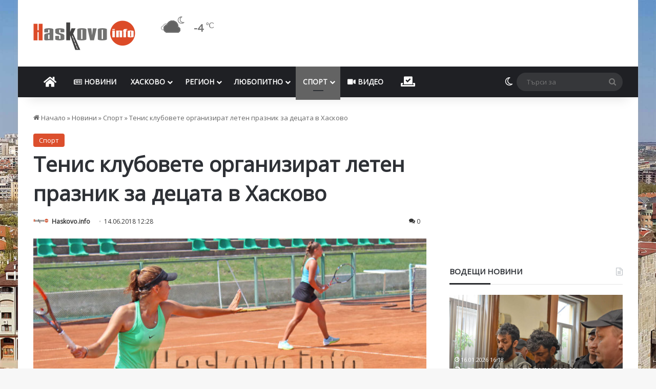

--- FILE ---
content_type: text/html; charset=UTF-8
request_url: http://cdn.haskovo.info/83868/%d1%82%d0%b5%d0%bd%d0%b8%d1%81-%d0%ba%d0%bb%d1%83%d0%b1%d0%be%d0%b2%d0%b5%d1%82%d0%b5-%d0%be%d1%80%d0%b3%d0%b0%d0%bd%d0%b8%d0%b7%d0%b8%d1%80%d0%b0%d1%82-%d0%bb%d0%b5%d1%82%d0%b5%d0%bd-%d0%bf%d1%80/
body_size: 49275
content:
<!DOCTYPE html> <html lang="bg-BG" data-skin="light"> <head><style>img.lazy{min-height:1px}</style><link href="https://cdn.haskovo.info/wp-content/plugins/w3-total-cache/pub/js/lazyload.min.js" as="script"> <meta charset="UTF-8"/> <link rel="profile" href="//gmpg.org/xfn/11"/> <meta http-equiv="x-dns-prefetch-control" content="on"> <link rel="dns-prefetch" href="//cdn.haskovo.info/"/> <link rel="dns-prefetch" href="//use.fontawesome.com/"/> <link rel="dns-prefetch" href="//pagead2.googlesyndication.com/"/> <link rel="dns-prefetch" href="//connect.facebook.net/"/> <link rel="dns-prefetch" href="//fonts.googleapis.com/"/> <meta http-equiv='x-dns-prefetch-control' content='on'> <link rel='dns-prefetch' href="//cdnjs.cloudflare.com/"/> <link rel='dns-prefetch' href="//ajax.googleapis.com/"/> <link rel='dns-prefetch' href="//fonts.googleapis.com/"/> <link rel='dns-prefetch' href="//fonts.gstatic.com/"/> <link rel='dns-prefetch' href="//s.gravatar.com/"/> <link rel='dns-prefetch' href="//www.google-analytics.com/"/> <link rel='preload' as='image' href="https://cdn.haskovo.info/wp-content/uploads/2021/08/haskovo.info_logo_082021.png"> <link rel='preload' as='image' href="https://cdn.haskovo.info/wp-content/uploads/2018/04/tenis_140418_10.jpg"> <link rel='preload' as='font' href="https://cdn.haskovo.info/wp-content/themes/jannah/assets/fonts/tielabs-fonticon/tielabs-fonticon.woff" type='font/woff' crossorigin='anonymous'/> <link rel='preload' as='font' href="https://cdn.haskovo.info/wp-content/themes/jannah/assets/fonts/fontawesome/fa-solid-900.woff2" type='font/woff2' crossorigin='anonymous'/> <link rel='preload' as='font' href="https://cdn.haskovo.info/wp-content/themes/jannah/assets/fonts/fontawesome/fa-brands-400.woff2" type='font/woff2' crossorigin='anonymous'/> <link rel='preload' as='font' href="https://cdn.haskovo.info/wp-content/themes/jannah/assets/fonts/fontawesome/fa-regular-400.woff2" type='font/woff2' crossorigin='anonymous'/> <style id='tie-critical-css' type='text/css'>:root{--brand-color:#0669ff;--dark-brand-color:#0051cc;--bright-color:#FFF;--base-color:#2c2f34}html{-ms-touch-action:manipulation;touch-action:manipulation;-webkit-text-size-adjust:100%;-ms-text-size-adjust:100%}article,aside,details,figcaption,figure,footer,header,main,menu,nav,section,summary{display:block}audio,canvas,progress,video{display:inline-block}audio:not([controls]){display:none;height:0}progress{vertical-align:baseline}[hidden],template{display:none}a{background-color:transparent}a:active,a:hover{outline-width:0}abbr[title]{border-bottom:none;text-decoration:underline;text-decoration:underline dotted}b,strong{font-weight:inherit}b,strong{font-weight:600}dfn{font-style:italic}mark{background-color:#ff0;color:#000}small{font-size:80%}sub,sup{font-size:75%;line-height:0;position:relative;vertical-align:baseline}sub{bottom:-0.25em}sup{top:-0.5em}img{border-style:none}svg:not(:root){overflow:hidden}figure{margin:1em 0}hr{box-sizing:content-box;height:0;overflow:visible}button,input,select,textarea{font:inherit}optgroup{font-weight:bold}button,input,select{overflow:visible}button,input,select,textarea{margin:0}button,select{text-transform:none}[type=button],[type=reset],[type=submit],button{cursor:pointer}[disabled]{cursor:default}[type=reset],[type=submit],button,html [type=button]{-webkit-appearance:button}button::-moz-focus-inner,input::-moz-focus-inner{border:0;padding:0}button:-moz-focusring,input:-moz-focusring{outline:1px dotted ButtonText}fieldset{border:1px solid #c0c0c0;margin:0 2px;padding:0.35em 0.625em 0.75em}legend{box-sizing:border-box;color:inherit;display:table;max-width:100%;padding:0;white-space:normal}textarea{overflow:auto}[type=checkbox],[type=radio]{box-sizing:border-box;padding:0}[type=number]::-webkit-inner-spin-button,[type=number]::-webkit-outer-spin-button{height:auto}[type=search]{-webkit-appearance:textfield}[type=search]::-webkit-search-cancel-button,[type=search]::-webkit-search-decoration{-webkit-appearance:none}*{padding:0;margin:0;list-style:none;border:0;outline:none;box-sizing:border-box}:after,:before{box-sizing:border-box}body{background:#F7F7F7;color:var(--base-color);font-family:-apple-system,BlinkMacSystemFont,"Segoe UI",Roboto,Oxygen,Oxygen-Sans,Ubuntu,Cantarell,"Helvetica Neue","Open Sans",Arial,sans-serif;font-size:13px;line-height:21px}.the-subtitle,h1,h2,h3,h4,h5,h6{line-height:1.4;font-weight:600}h1{font-size:41px;font-weight:700}h2{font-size:27px}h3{font-size:23px}.the-subtitle,h4{font-size:17px}h5{font-size:13px}h6{font-size:12px}a{color:var(--base-color);text-decoration:none;transition:0.15s}.brand-title,a:hover{color:var(--brand-color)}embed,img,object{max-width:100%;height:auto}iframe{max-width:100%}p{line-height:1.7}.comment-form-comment label,.says,.screen-reader-text{clip:rect(1px,1px,1px,1px);position:absolute!important;height:1px;width:1px;overflow:hidden}.stream-title{margin-bottom:3px;font-size:11px;color:#a5a5a5;display:block}.stream-item{text-align:center;position:relative;z-index:2;margin:20px 0;padding:0}.stream-item iframe{margin:0 auto}.stream-item img{max-width:100%;width:auto;height:auto;margin:0 auto;display:inline-block;vertical-align:middle}.stream-item.stream-item-above-header{margin:0}.stream-item.stream-item-between .post-item-inner{width:100%;display:block}.post-layout-8.is-header-layout-1.has-header-ad .entry-header-outer,body.post-layout-8.has-header-below-ad .entry-header-outer{padding-top:0}.has-header-below-ad.post-layout-6 .featured-area,.is-header-layout-1.has-header-ad.post-layout-6 .featured-area,.stream-item-top-wrapper~.stream-item-below-header{margin-top:0}.has-header-below-ad .fullwidth-entry-title.container-wrapper,.has-header-below-ad .is-first-section,.is-header-layout-1.has-header-ad .fullwidth-entry-title,.is-header-layout-1.has-header-ad .is-first-section{padding-top:0;margin-top:0}@media (max-width:991px){body:not(.is-header-layout-1).has-header-below-ad.has-header-ad .top-nav-below .has-breaking-news{margin-bottom:20px}.has-header-ad .fullwidth-entry-title.container-wrapper,.has-header-ad.has-header-below-ad .stream-item-below-header,.page.has-header-ad:not(.has-header-below-ad) #content,.single.has-header-ad:not(.has-header-below-ad) #content{margin-top:0}.has-header-ad .is-first-section{padding-top:0}.has-header-ad:not(.has-header-below-ad) .buddypress-header-outer{margin-bottom:15px}}.has-full-width-logo .stream-item-top-wrapper,.header-layout-2 .stream-item-top-wrapper{width:100%;max-width:100%;float:none;clear:both}@media (min-width:992px){.header-layout-2.has-normal-width-logo .stream-item-top-wrapper{margin-top:0}}.header-layout-3.no-stream-item .logo-container{width:100%;float:none}@media (min-width:992px){.header-layout-3.has-normal-width-logo .stream-item-top img{float:right}}@media (max-width:991px){.header-layout-3.has-normal-width-logo .stream-item-top{clear:both}}#background-stream-cover{top:0;left:0;z-index:0;overflow:hidden;width:100%;height:100%;position:fixed}@media (max-width:768px){.hide_back_top_button #go-to-top,.hide_banner_above .stream-item-above-post,.hide_banner_above_content .stream-item-above-post-content,.hide_banner_below .stream-item-below-post,.hide_banner_below_content .stream-item-below-post-content,.hide_banner_below_header .stream-item-below-header,.hide_banner_bottom .stream-item-above-footer,.hide_banner_comments .stream-item-below-post-comments,.hide_banner_header .stream-item-above-header,.hide_banner_top .stream-item-top-wrapper,.hide_breadcrumbs #breadcrumb,.hide_breaking_news #top-nav,.hide_copyright #site-info,.hide_footer #footer-widgets-container,.hide_footer_instagram #footer-instagram,.hide_footer_tiktok #footer-tiktok,.hide_inline_related_posts #inline-related-post,.hide_post_authorbio .post-components .about-author,.hide_post_nav .prev-next-post-nav,.hide_post_newsletter #post-newsletter,.hide_read_more_buttons .more-link,.hide_read_next #read-next-block,.hide_related #related-posts,.hide_share_post_bottom .share-buttons-bottom,.hide_share_post_top .share-buttons-top,.hide_sidebars .sidebar{display:none!important}}.tie-icon:before,[class*=" tie-icon-"],[class^=tie-icon-]{font-family:"tiefonticon"!important;speak:never;font-style:normal;font-weight:normal;font-variant:normal;text-transform:none;line-height:1;-webkit-font-smoothing:antialiased;-moz-osx-font-smoothing:grayscale;display:inline-block}body.tie-no-js .bbp-template-notice,body.tie-no-js .comp-sub-menu,body.tie-no-js .indicator-hint,body.tie-no-js .menu-counter-bubble-outer,body.tie-no-js .menu-sub-content,body.tie-no-js .notifications-total-outer,body.tie-no-js .tooltip,body.tie-no-js .woocommerce-error,body.tie-no-js .woocommerce-info,body.tie-no-js .woocommerce-message,body.tie-no-js a.remove{display:none!important}body.tie-no-js .fa,body.tie-no-js .fab,body.tie-no-js .far,body.tie-no-js .fas,body.tie-no-js .tie-icon:before,body.tie-no-js .weather-icon,body.tie-no-js [class*=" tie-icon-"],body.tie-no-js [class^=tie-icon-]{visibility:hidden!important}body.tie-no-js [class*=" tie-icon-"]:before,body.tie-no-js [class^=tie-icon-]:before{content:"\f105"}#autocomplete-suggestions,.tie-popup{display:none}.container{margin-right:auto;margin-left:auto;padding-left:15px;padding-right:15px}.container:after{content:"";display:table;clear:both}@media (min-width:768px){.container{width:100%}}@media (min-width:1200px){.container{max-width:1200px}}.tie-row{margin-left:-15px;margin-right:-15px}.tie-row:after{content:"";display:table;clear:both}.tie-col-md-1,.tie-col-md-10,.tie-col-md-11,.tie-col-md-12,.tie-col-md-2,.tie-col-md-3,.tie-col-md-4,.tie-col-md-5,.tie-col-md-6,.tie-col-md-7,.tie-col-md-8,.tie-col-md-9,.tie-col-sm-1,.tie-col-sm-10,.tie-col-sm-11,.tie-col-sm-12,.tie-col-sm-2,.tie-col-sm-3,.tie-col-sm-4,.tie-col-sm-5,.tie-col-sm-6,.tie-col-sm-7,.tie-col-sm-8,.tie-col-sm-9,.tie-col-xs-1,.tie-col-xs-10,.tie-col-xs-11,.tie-col-xs-12,.tie-col-xs-2,.tie-col-xs-3,.tie-col-xs-4,.tie-col-xs-5,.tie-col-xs-6,.tie-col-xs-7,.tie-col-xs-8,.tie-col-xs-9{position:relative;min-height:1px;padding-left:15px;padding-right:15px}.tie-col-xs-1,.tie-col-xs-10,.tie-col-xs-11,.tie-col-xs-12,.tie-col-xs-2,.tie-col-xs-3,.tie-col-xs-4,.tie-col-xs-5,.tie-col-xs-6,.tie-col-xs-7,.tie-col-xs-8,.tie-col-xs-9{float:left}.tie-col-xs-1{width:8.3333333333%}.tie-col-xs-2{width:16.6666666667%}.tie-col-xs-3{width:25%}.tie-col-xs-4{width:33.3333333333%}.tie-col-xs-5{width:41.6666666667%}.tie-col-xs-6{width:50%}.tie-col-xs-7{width:58.3333333333%}.tie-col-xs-8{width:66.6666666667%}.tie-col-xs-9{width:75%}.tie-col-xs-10{width:83.3333333333%}.tie-col-xs-11{width:91.6666666667%}.tie-col-xs-12{width:100%}@media (min-width:768px){.tie-col-sm-1,.tie-col-sm-10,.tie-col-sm-11,.tie-col-sm-12,.tie-col-sm-2,.tie-col-sm-3,.tie-col-sm-4,.tie-col-sm-5,.tie-col-sm-6,.tie-col-sm-7,.tie-col-sm-8,.tie-col-sm-9{float:left}.tie-col-sm-1{width:8.3333333333%}.tie-col-sm-2{width:16.6666666667%}.tie-col-sm-3{width:25%}.tie-col-sm-4{width:33.3333333333%}.tie-col-sm-5{width:41.6666666667%}.tie-col-sm-6{width:50%}.tie-col-sm-7{width:58.3333333333%}.tie-col-sm-8{width:66.6666666667%}.tie-col-sm-9{width:75%}.tie-col-sm-10{width:83.3333333333%}.tie-col-sm-11{width:91.6666666667%}.tie-col-sm-12{width:100%}}@media (min-width:992px){.tie-col-md-1,.tie-col-md-10,.tie-col-md-11,.tie-col-md-12,.tie-col-md-2,.tie-col-md-3,.tie-col-md-4,.tie-col-md-5,.tie-col-md-6,.tie-col-md-7,.tie-col-md-8,.tie-col-md-9{float:left}.tie-col-md-1{width:8.3333333333%}.tie-col-md-2{width:16.6666666667%}.tie-col-md-3{width:25%}.tie-col-md-4{width:33.3333333333%}.tie-col-md-5{width:41.6666666667%}.tie-col-md-6{width:50%}.tie-col-md-7{width:58.3333333333%}.tie-col-md-8{width:66.6666666667%}.tie-col-md-9{width:75%}.tie-col-md-10{width:83.3333333333%}.tie-col-md-11{width:91.6666666667%}.tie-col-md-12{width:100%}}.tie-alignleft{float:left}.tie-alignright{float:right}.tie-aligncenter{clear:both;margin-left:auto;margin-right:auto}.fullwidth{width:100%!important}.alignleft{float:left;margin:0.375em 1.75em 1em 0}.alignright{float:right;margin:0.375em 0 1em 1.75em}.aligncenter{clear:both;display:block;margin:0 auto 1.75em;text-align:center;margin-left:auto;margin-right:auto;margin-top:6px;margin-bottom:6px}@media (max-width:767px){.entry .alignleft,.entry .alignleft img,.entry .alignright,.entry .alignright img{float:none;clear:both;display:block;margin:0 auto 1.75em}}.clearfix:after,.clearfix:before{content:" ";display:block;height:0;overflow:hidden}.clearfix:after{clear:both}#tie-wrapper,.tie-container{height:100%;min-height:650px}.tie-container{position:relative;overflow:hidden}#tie-wrapper{background:#fff;position:relative;z-index:108;height:100%;margin:0 auto}.container-wrapper{background:#ffffff;border:1px solid rgba(0,0,0,0.1);border-radius:2px;padding:30px}#content{margin-top:30px}@media (max-width:991px){#content{margin-top:15px}}.site-content{-ms-word-wrap:break-word;word-wrap:break-word}.boxed-layout #tie-wrapper,.boxed-layout .fixed-nav{max-width:1230px}.boxed-layout.wrapper-has-shadow #tie-wrapper{box-shadow:0 1px 7px rgba(171,171,171,0.5)}@media (min-width:992px){.boxed-layout #main-nav.fixed-nav,.boxed-layout #tie-wrapper{width:95%}}@media (min-width:992px){.framed-layout #tie-wrapper{margin-top:25px;margin-bottom:25px}}@media (min-width:992px){.border-layout #tie-container{margin:25px}.border-layout:after,.border-layout:before{background:inherit;content:"";display:block;height:25px;left:0;bottom:0;position:fixed;width:100%;z-index:110}.border-layout:before{top:0;bottom:auto}.border-layout.admin-bar:before{top:32px}.border-layout #main-nav.fixed-nav{left:25px;right:25px;width:calc(100% - 50px)}}#header-notification-bar{background:var(--brand-color);color:#fff;position:relative;z-index:1}#header-notification-bar p a{color:#fff;text-decoration:underline}#header-notification-bar .container{display:flex;justify-content:space-between;font-size:16px;flex-wrap:wrap;align-items:center;gap:40px;min-height:65px}#header-notification-bar .container .button{font-size:14px}#header-notification-bar .container:after{display:none}@media (max-width:991px){#header-notification-bar .container{justify-content:center;padding-top:15px;padding-bottom:15px;gap:15px;flex-direction:column}}.theme-header{background:#fff;position:relative;z-index:999}.theme-header:after{content:"";display:table;clear:both}.theme-header.has-shadow{box-shadow:rgba(0,0,0,0.1) 0px 25px 20px -20px}.theme-header.top-nav-below .top-nav{z-index:8}.is-stretch-header .container{max-width:100%}#menu-components-wrap{display:flex;justify-content:space-between;width:100%;flex-wrap:wrap}.header-layout-2 #menu-components-wrap{justify-content:center}.header-layout-4 #menu-components-wrap{justify-content:flex-start}.header-layout-4 #menu-components-wrap .main-menu-wrap{flex-grow:2}.header-layout-4 #menu-components-wrap .flex-placeholder{flex-grow:1}.logo-row{position:relative}#logo{margin-top:40px;margin-bottom:40px;display:block;float:left}#logo img{vertical-align:middle}#logo img[src*=".svg"]{width:100%!important}@-moz-document url-prefix(){#logo img[src*=".svg"]{height:100px}}#logo a{display:inline-block}#logo .h1-off{position:absolute;top:-9000px;left:-9000px}#logo.text-logo a{color:var(--brand-color)}#logo.text-logo a:hover{color:var(--dark-brand-color);opacity:0.8}#tie-logo-inverted,#tie-sticky-logo-inverted{display:none}.tie-skin-inverted #tie-logo-inverted,.tie-skin-inverted #tie-sticky-logo-inverted{display:block}.tie-skin-inverted #tie-logo-default,.tie-skin-inverted #tie-sticky-logo-default{display:none}.logo-text{font-size:50px;line-height:50px;font-weight:bold}@media (max-width:670px){.logo-text{font-size:30px}}.has-full-width-logo.is-stretch-header .logo-container{padding:0}.has-full-width-logo #logo{margin:0}.has-full-width-logo #logo a,.has-full-width-logo #logo img{width:100%;height:auto;display:block}.has-full-width-logo #logo,.header-layout-2 #logo{float:none;text-align:center}.has-full-width-logo #logo img,.header-layout-2 #logo img{margin-right:auto;margin-left:auto}.has-full-width-logo .logo-container,.header-layout-2 .logo-container{width:100%;float:none}@media (max-width:991px){#theme-header.has-normal-width-logo #logo{margin:14px 0!important;text-align:left;line-height:1}#theme-header.has-normal-width-logo #logo img{width:auto;height:auto;max-width:190px}}@media (max-width:479px){#theme-header.has-normal-width-logo #logo img{max-width:160px;max-height:60px!important}}@media (max-width:991px){#theme-header.mobile-header-default.header-layout-1 .header-layout-1-logo,#theme-header.mobile-header-default:not(.header-layout-1) #logo{flex-grow:10}#theme-header.mobile-header-centered.header-layout-1 .header-layout-1-logo{width:auto!important}#theme-header.mobile-header-centered #logo{float:none;text-align:center}}.components{display:flex;align-items:center;justify-content:end}.components>li{position:relative}.components>li.social-icons-item{margin:0}.components>li>a{display:block;position:relative;width:30px;text-align:center;font-size:16px;white-space:nowrap}.components>li:hover>a,.components>li>a:hover{z-index:2}.components .avatar{border-radius:100%;position:relative;top:3px;max-width:20px}.components a.follow-btn{width:auto;padding-left:15px;padding-right:15px;overflow:hidden;font-size:12px}.components .search-bar form{width:auto;background:rgba(255,255,255,0.1);line-height:36px;border-radius:50px;position:relative}.main-nav-light .main-nav .components .search-bar form,.top-nav-light .top-nav .components .search-bar form{background:rgba(0,0,0,0.05)}.components #search-input{border:0;width:100%;background:transparent;padding:0 35px 0 20px;border-radius:0;font-size:inherit}.components #search-submit{position:absolute;right:0;top:0;width:40px;line-height:inherit;color:#777777;background:transparent;font-size:15px;padding:0;transition:color 0.15s;border:none}.components #search-submit:hover{color:var(--brand-color)}#search-submit .tie-icon-spinner{color:#fff;cursor:default;animation:tie-spin 3s infinite linear}.popup-login-icon.has-title a{width:auto;padding:0 8px}.popup-login-icon.has-title span{line-height:unset;float:left}.popup-login-icon.has-title .login-title{position:relative;font-size:13px;padding-left:4px}.weather-menu-item{display:flex;align-items:center;padding-right:5px;overflow:hidden}.weather-menu-item .weather-wrap{padding:0;overflow:inherit;line-height:23px}.weather-menu-item .weather-forecast-day{display:block;float:left;width:auto;padding:0 5px;line-height:initial}.weather-menu-item .weather-forecast-day .weather-icon{font-size:26px;margin-bottom:0}.weather-menu-item .city-data{float:left;display:block;font-size:12px}.weather-menu-item .weather-current-temp{font-size:16px;font-weight:400}.weather-menu-item .weather-current-temp sup{font-size:9px;top:-2px}.weather-menu-item .theme-notice{padding:0 10px}.components .tie-weather-widget{color:var(--base-color)}.main-nav-dark .main-nav .tie-weather-widget{color:#ffffff}.top-nav-dark .top-nav .tie-weather-widget{color:#cccccc}.components .icon-basecloud-bg:after{color:#ffffff}.main-nav-dark .main-nav .icon-basecloud-bg:after{color:#1f2024}.top-nav-dark .top-nav .icon-basecloud-bg:after{color:#1f2024}.custom-menu-button{padding-right:5px}.custom-menu-button .button{font-size:13px;display:inline-block;line-height:21px;width:auto}.header-layout-1 #menu-components-wrap{display:flex;justify-content:flex-end}.header-layout-1 .main-menu-wrapper{display:table;width:100%}.header-layout-1 #logo{line-height:1;float:left;margin-top:20px;margin-bottom:20px}.header-layout-1 .header-layout-1-logo{display:table-cell;vertical-align:middle;float:none}.is-header-bg-extended #theme-header,.is-header-bg-extended #theme-header.header-layout-1 #main-nav:not(.fixed-nav){background:transparent!important;display:inline-block!important;width:100%!important;box-shadow:none!important;transition:background 0.3s}.is-header-bg-extended #theme-header.header-layout-1 #main-nav:not(.fixed-nav):before,.is-header-bg-extended #theme-header:before{content:"";position:absolute;width:100%;left:0;right:0;top:0;height:150px;background-image:linear-gradient(to top,transparent,rgba(0,0,0,0.5))}@media (max-width:991px){.is-header-bg-extended #tie-wrapper #theme-header .logo-container:not(.fixed-nav){background:transparent;box-shadow:none;transition:background 0.3s}}.is-header-bg-extended .has-background .is-first-section{margin-top:-350px!important}.is-header-bg-extended .has-background .is-first-section>*{padding-top:350px!important}.rainbow-line{height:3px;width:100%;position:relative;z-index:2;background-image:-webkit-linear-gradient(left,#f76570 0%,#f76570 8%,#f3a46b 8%,#f3a46b 16%,#f3a46b 16%,#ffd205 16%,#ffd205 24%,#ffd205 24%,#1bbc9b 24%,#1bbc9b 25%,#1bbc9b 32%,#14b9d5 32%,#14b9d5 40%,#c377e4 40%,#c377e4 48%,#f76570 48%,#f76570 56%,#f3a46b 56%,#f3a46b 64%,#ffd205 64%,#ffd205 72%,#1bbc9b 72%,#1bbc9b 80%,#14b9d5 80%,#14b9d5 80%,#14b9d5 89%,#c377e4 89%,#c377e4 100%);background-image:linear-gradient(to right,#f76570 0%,#f76570 8%,#f3a46b 8%,#f3a46b 16%,#f3a46b 16%,#ffd205 16%,#ffd205 24%,#ffd205 24%,#1bbc9b 24%,#1bbc9b 25%,#1bbc9b 32%,#14b9d5 32%,#14b9d5 40%,#c377e4 40%,#c377e4 48%,#f76570 48%,#f76570 56%,#f3a46b 56%,#f3a46b 64%,#ffd205 64%,#ffd205 72%,#1bbc9b 72%,#1bbc9b 80%,#14b9d5 80%,#14b9d5 80%,#14b9d5 89%,#c377e4 89%,#c377e4 100%)}@media (max-width:991px){.header-layout-1 .main-menu-wrapper,.logo-container{border-width:0;display:flex;flex-flow:row nowrap;align-items:center;justify-content:space-between}}.mobile-header-components{display:none;z-index:10;height:30px;line-height:30px;flex-wrap:nowrap;flex:1 1 0%}.mobile-header-components .components{float:none;display:flex!important;justify-content:flex-start}.mobile-header-components .components li.custom-menu-link{display:inline-block;float:none}.mobile-header-components .components li.custom-menu-link>a{width:20px;padding-bottom:15px}.mobile-header-components .components li.custom-menu-link>a .menu-counter-bubble{right:calc(50% - 10px);bottom:-10px}.header-layout-1.main-nav-dark .mobile-header-components .components li.custom-menu-link>a{color:#fff}.mobile-header-components .components .comp-sub-menu{padding:10px}.dark-skin .mobile-header-components .components .comp-sub-menu{background:#1f2024}.mobile-header-components [class*=" tie-icon-"],.mobile-header-components [class^=tie-icon-]{font-size:18px;width:20px;height:20px;vertical-align:middle}.mobile-header-components .tie-mobile-menu-icon{font-size:20px}.mobile-header-components .tie-icon-grid-4,.mobile-header-components .tie-icon-grid-9{transform:scale(1.75)}.mobile-header-components .nav-icon{display:inline-block;width:20px;height:2px;background-color:var(--base-color);position:relative;top:-4px;transition:background 0.4s ease}.mobile-header-components .nav-icon:after,.mobile-header-components .nav-icon:before{position:absolute;right:0;background-color:var(--base-color);content:"";display:block;width:100%;height:100%;transition:transform 0.4s,background 0.4s,right 0.2s ease;transform:translateZ(0);backface-visibility:hidden}.mobile-header-components .nav-icon:before{transform:translateY(-7px)}.mobile-header-components .nav-icon:after{transform:translateY(7px)}.mobile-header-components .nav-icon.is-layout-2:after,.mobile-header-components .nav-icon.is-layout-2:before{width:70%;right:15%}.mobile-header-components .nav-icon.is-layout-3:after{width:60%}.mobile-header-components .nav-icon.is-layout-4:after{width:60%;right:auto;left:0}.dark-skin .mobile-header-components .nav-icon,.dark-skin .mobile-header-components .nav-icon:after,.dark-skin .mobile-header-components .nav-icon:before,.main-nav-dark.header-layout-1 .mobile-header-components .nav-icon,.main-nav-dark.header-layout-1 .mobile-header-components .nav-icon:after,.main-nav-dark.header-layout-1 .mobile-header-components .nav-icon:before{background-color:#ffffff}.dark-skin .mobile-header-components .nav-icon .menu-text,.main-nav-dark.header-layout-1 .mobile-header-components .nav-icon .menu-text{color:#ffffff}.mobile-header-components .menu-text-wrapper{white-space:nowrap;width:auto!important}.mobile-header-components .menu-text{color:var(--base-color);line-height:30px;font-size:12px;padding:0 0 0 5px;display:inline-block;transition:color 0.4s}.dark-skin .mobile-header-components .menu-text,.main-nav-dark.header-layout-1 .mobile-header-components .menu-text{color:#ffffff}#mobile-header-components-area_1 .components li.custom-menu-link>a{margin-right:15px}#mobile-header-components-area_1 .comp-sub-menu{left:0;right:auto}#mobile-header-components-area_2 .components{flex-direction:row-reverse}#mobile-header-components-area_2 .components li.custom-menu-link>a{margin-left:15px}#mobile-menu-icon:hover .nav-icon,#mobile-menu-icon:hover .nav-icon:after,#mobile-menu-icon:hover .nav-icon:before{background-color:var(--brand-color)}@media (max-width:991px){.logo-container:after,.logo-container:before{height:1px}.mobile-components-row .logo-wrapper{height:auto!important}.mobile-components-row .logo-container,.mobile-components-row.header-layout-1 .main-menu-wrapper{flex-wrap:wrap}.mobile-components-row.header-layout-1 .header-layout-1-logo,.mobile-components-row:not(.header-layout-1) #logo{flex:1 0 100%;order:-1}.mobile-components-row .mobile-header-components{padding:5px 0;height:45px}.mobile-components-row .mobile-header-components .components li.custom-menu-link>a{padding-bottom:0}#tie-body #mobile-container,.mobile-header-components{display:block}#slide-sidebar-widgets{display:none}}.top-nav{background-color:#ffffff;position:relative;z-index:10;line-height:40px;border:1px solid rgba(0,0,0,0.1);border-width:1px 0;color:var(--base-color);clear:both}.main-nav-below.top-nav-above .top-nav{border-top-width:0}.top-nav a:not(.button):not(:hover){color:var(--base-color)}.top-nav .components>li:hover>a{color:var(--brand-color)}.top-nav .search-bar{margin-top:3px;margin-bottom:3px;line-height:34px}.topbar-wrapper{display:flex;min-height:40px}.top-nav.has-components .topbar-wrapper,.top-nav.has-menu .topbar-wrapper{display:block}.top-nav .tie-alignleft,.top-nav .tie-alignright{flex-grow:1;position:relative}.top-nav.has-breaking-news .tie-alignleft{flex:1 0 100px}.top-nav.has-breaking-news .tie-alignright{flex-grow:0;z-index:1}.top-nav-boxed .top-nav.has-components .components>li:first-child:not(.search-bar),.top-nav.has-date-components .tie-alignleft .components>li:first-child:not(.search-bar),.top-nav.has-date-components-menu .components>li:first-child:not(.search-bar){border-width:0}@media (min-width:992px){.header-layout-1.top-nav-below:not(.has-shadow) .top-nav{border-width:0 0 1px}}.topbar-today-date{float:left;padding-right:15px;flex-shrink:0}.top-menu .menu a{padding:0 10px}.top-menu .menu li:hover>a{color:var(--brand-color)}.top-menu .menu ul{display:none;position:absolute;background:#ffffff}.top-menu .menu li:hover>ul{display:block}.top-menu .menu li{position:relative}.top-menu .menu ul.sub-menu a{width:200px;line-height:20px;padding:10px 15px}.tie-alignright .top-menu{float:right;border-width:0 1px}.top-menu .menu .tie-current-menu>a{color:var(--brand-color)}@media (min-width:992px){.top-nav-boxed .topbar-wrapper{padding-right:15px;padding-left:15px}.top-nav-boxed .top-nav{background:transparent!important;border-width:0}.top-nav-boxed .topbar-wrapper{background:#ffffff;border:1px solid rgba(0,0,0,0.1);border-width:1px 0;width:100%}.top-nav-boxed.has-shadow.top-nav-below .topbar-wrapper,.top-nav-boxed.has-shadow.top-nav-below-main-nav .topbar-wrapper{border-bottom-width:0!important}}.top-nav .tie-alignleft .components,.top-nav .tie-alignleft .components>li{float:left;justify-content:start}.top-nav .tie-alignleft .comp-sub-menu{right:auto;left:-1px}.top-nav-dark .top-nav{background-color:#2c2e32;color:#cccccc}.top-nav-dark .top-nav *{border-color:rgba(255,255,255,0.1)}.top-nav-dark .top-nav .breaking a{color:#cccccc}.top-nav-dark .top-nav .breaking a:hover{color:#ffffff}.top-nav-dark .top-nav .components>li.social-icons-item .social-link:not(:hover) span,.top-nav-dark .top-nav .components>li>a{color:#cccccc}.top-nav-dark .top-nav .components>li:hover>a{color:#ffffff}.top-nav-dark .top-nav .top-menu li a{color:#cccccc;border-color:rgba(255,255,255,0.04)}.top-nav-dark .top-menu ul{background:#2c2e32}.top-nav-dark .top-menu li:hover>a{background:rgba(0,0,0,0.1);color:var(--brand-color)}.top-nav-dark.top-nav-boxed .top-nav{background-color:transparent}.top-nav-dark.top-nav-boxed .topbar-wrapper{background-color:#2c2e32}.top-nav-dark.top-nav-boxed.top-nav-above.main-nav-below .topbar-wrapper{border-width:0}.main-nav-light #main-nav .weather-icon .icon-basecloud-bg,.main-nav-light #main-nav .weather-icon .icon-cloud,.main-nav-light #main-nav .weather-icon .icon-cloud-behind,.top-nav-light #top-nav .weather-icon .icon-basecloud-bg,.top-nav-light #top-nav .weather-icon .icon-cloud,.top-nav-light #top-nav .weather-icon .icon-cloud-behind{color:#d3d3d3}@media (max-width:991px){.theme-header .components,.top-menu,.top-nav:not(.has-breaking-news),.topbar-today-date{display:none}}.breaking{display:none}.main-nav-wrapper{position:relative;z-index:4}.main-nav-below.top-nav-below-main-nav .main-nav-wrapper{z-index:9}.main-nav-above.top-nav-below .main-nav-wrapper{z-index:10}.main-nav{background-color:var(--main-nav-background);color:var(--main-nav-primary-color);position:relative;border:1px solid var(--main-nav-main-border-color);border-width:1px 0}.main-menu-wrapper{position:relative}@media (min-width:992px){.header-menu .menu{display:flex}.header-menu .menu a{display:block;position:relative}.header-menu .menu>li>a{white-space:nowrap}.header-menu .menu .sub-menu a{padding:8px 10px}.header-menu .menu a:hover,.header-menu .menu li:hover>a{z-index:2}.header-menu .menu ul:not(.sub-menu-columns):not(.sub-menu-columns-item):not(.sub-list):not(.mega-cat-sub-categories):not(.slider-arrow-nav){box-shadow:0 2px 5px rgba(0,0,0,0.1)}.header-menu .menu ul li{position:relative}.header-menu .menu ul a{border-width:0 0 1px;transition:0.15s}.header-menu .menu ul ul{top:0;left:100%}#main-nav{z-index:9;line-height:60px}.main-menu .menu a{transition:0.15s}.main-menu .menu>li>a{padding:0 14px;font-size:14px;font-weight:700}.main-menu .menu>li>.menu-sub-content{border-top:2px solid var(--main-nav-primary-color)}.main-menu .menu>li.is-icon-only>a{padding:0 20px;line-height:inherit}.main-menu .menu>li.is-icon-only>a:before{display:none}.main-menu .menu>li.is-icon-only>a .tie-menu-icon{font-size:160%;transform:translateY(15%)}.main-menu .menu ul{line-height:20px;z-index:1}.main-menu .menu .mega-cat-more-links .tie-menu-icon,.main-menu .menu .mega-link-column .tie-menu-icon,.main-menu .menu .mega-recent-featured-list .tie-menu-icon,.main-menu .menu .sub-menu .tie-menu-icon{width:20px}.main-menu .menu-sub-content{background:var(--main-nav-background);display:none;padding:15px;width:230px;position:absolute;box-shadow:0 3px 4px rgba(0,0,0,0.2)}.main-menu .menu-sub-content a{width:200px}.main-menu ul li:hover>.menu-sub-content,.main-menu ul li[aria-expanded=true]>.mega-menu-block,.main-menu ul li[aria-expanded=true]>ul{display:block;z-index:1}nav.main-nav.menu-style-default .menu>li.tie-current-menu{border-bottom:5px solid var(--main-nav-primary-color);margin-bottom:-5px}nav.main-nav.menu-style-default .menu>li.tie-current-menu>a:after{content:"";width:20px;height:2px;position:absolute;margin-top:17px;left:50%;top:50%;bottom:auto;right:auto;transform:translateX(-50%) translateY(-50%);background:#2c2f34;transition:0.3s}nav.main-nav.menu-style-solid-bg .menu>li.tie-current-menu>a,nav.main-nav.menu-style-solid-bg .menu>li:hover>a{background-color:var(--main-nav-primary-color);color:var(--main-nav-contrast-primary-color)}nav.main-nav.menu-style-side-arrow .menu>li.tie-current-menu{border-bottom-color:var(--main-nav-primary-color);border-bottom-width:10px!important;border-bottom-style:solid;margin-bottom:-10px}nav.main-nav.menu-style-side-arrow .menu>li.tie-current-menu+.tie-current-menu{border-bottom:none!important}nav.main-nav.menu-style-side-arrow .menu>li.tie-current-menu+.tie-current-menu>a:after{display:none!important}nav.main-nav.menu-style-side-arrow .menu>li.tie-current-menu>a:after{position:absolute;content:"";width:0;height:0;background-color:transparent;border-top:10px solid var(--main-nav-primary-color);border-right:10px solid transparent;bottom:-10px;left:100%;filter:brightness(80%)}nav.main-nav.menu-style-side-arrow .menu>li.tie-current-menu.mega-menu:hover:after,nav.main-nav.menu-style-side-arrow .menu>li.tie-current-menu.mega-menu:hover>a:after,nav.main-nav.menu-style-side-arrow .menu>li.tie-current-menu.menu-item-has-children:hover:after,nav.main-nav.menu-style-side-arrow .menu>li.tie-current-menu.menu-item-has-children:hover>a:after{display:none}nav.main-nav.menu-style-minimal .menu>li.tie-current-menu>a,nav.main-nav.menu-style-minimal .menu>li:hover>a{color:var(--main-nav-primary-color)!important}nav.main-nav.menu-style-minimal .menu>li.tie-current-menu>a:before,nav.main-nav.menu-style-minimal .menu>li:hover>a:before{border-top-color:var(--main-nav-primary-color)!important}nav.main-nav.menu-style-border-bottom .menu>li.tie-current-menu{border-bottom:3px solid var(--main-nav-primary-color);margin-bottom:-3px}nav.main-nav.menu-style-border-top .menu>li.tie-current-menu{border-top:3px solid var(--main-nav-primary-color);margin-bottom:-3px}nav.main-nav.menu-style-line .menu>li>a:after{content:"";left:50%;top:50%;bottom:auto;right:auto;transform:translateX(-50%) translateY(-50%);height:3px;position:absolute;margin-top:14px;background:var(--main-nav-primary-color);transition:0.4s;width:0}nav.main-nav.menu-style-line .menu>li.tie-current-menu>a:after,nav.main-nav.menu-style-line .menu>li:hover>a:after{width:50%}nav.main-nav.menu-style-arrow .menu>li.tie-current-menu>a:after{border-color:#fff transparent transparent;border-top-color:var(--main-nav-primary-color);border-style:solid;border-width:7px 7px 0;display:block;height:0;left:50%;margin-left:-7px;top:0!important;width:0;content:"";position:absolute}nav.main-nav.menu-style-vertical-line .menu>li.tie-current-menu>a:after{content:"";width:2px;height:20px;position:absolute;margin-top:17px;left:50%;right:auto;transform:translateX(-50%);bottom:0;background:var(--main-nav-primary-color)}.header-layout-1 .main-menu-wrap .menu>li:only-child:not(.mega-menu){position:relative}.header-layout-1 .main-menu-wrap .menu>li:only-child>.menu-sub-content{right:0;left:auto}.header-layout-1 .main-menu-wrap .menu>li:only-child>.menu-sub-content ul{left:auto;right:100%}nav.main-nav .components>li:hover>a{color:var(--brand-color)}.main-nav .components li a:hover,.main-nav .menu ul li.current-menu-item:not(.mega-link-column)>a,.main-nav .menu ul li:hover>a:not(.megamenu-pagination){color:var(--main-nav-primary-color)}.main-nav .components li a,.main-nav .menu a{color:var(--main-nav-text-color)}.main-nav .components li a.button:hover,.main-nav .components li a.checkout-button,.main-nav .components li.custom-menu-button:hover a.button{color:var(--main-nav-contrast-primary-color)}.main-nav-light{--main-nav-background:#FFFFFF;--main-nav-secondry-background:rgba(0,0,0,0.03);--main-nav-primary-color:var(--brand-color);--main-nav-contrast-primary-color:var(--bright-color);--main-nav-text-color:var(--base-color);--main-nav-secondry-text-color:rgba(0,0,0,0.5);--main-nav-main-border-color:rgba(0,0,0,0.1);--main-nav-secondry-border-color:rgba(0,0,0,0.08)}.main-nav-light.fixed-nav{background-color:rgba(255,255,255,0.95)}.main-nav-dark{--main-nav-background:#1f2024;--main-nav-secondry-background:rgba(0,0,0,0.2);--main-nav-primary-color:var(--brand-color);--main-nav-contrast-primary-color:var(--bright-color);--main-nav-text-color:#FFFFFF;--main-nav-secondry-text-color:rgba(225,255,255,0.5);--main-nav-main-border-color:rgba(255,255,255,0.07);--main-nav-secondry-border-color:rgba(255,255,255,0.04)}.main-nav-dark .main-nav,.main-nav-dark .main-nav ul.cats-horizontal li a{border-width:0}.main-nav-dark .main-nav.fixed-nav{background-color:rgba(31,32,36,0.95)}}@media (min-width:992px){.mega-menu>a:before,header .menu-item-has-children>a:before{content:"";position:absolute;right:10px;top:50%;bottom:auto;transform:translateY(-50%);font-family:"tiefonticon"!important;font-style:normal;font-weight:normal;font-variant:normal;text-transform:none;content:"\f079";font-size:11px;line-height:1}.mega-menu .menu-item-has-children>a:before,header .menu-item-has-children .menu-item-has-children>a:before{content:"\f106";font-size:15px}.menu .mega-menu:not(.is-icon-only)>a,.menu>.menu-item-has-children:not(.is-icon-only)>a{padding-right:25px}}@media (min-width:992px){.main-nav-boxed .main-nav{border-width:0}.main-nav-boxed .main-menu-wrapper{float:left;width:100%;background-color:var(--main-nav-background);padding-right:15px}.main-nav-boxed.main-nav-light .main-menu-wrapper{border:1px solid var(--main-nav-main-border-color)}.dark-skin .main-nav-boxed.main-nav-light .main-menu-wrapper{border-width:0}.main-nav-boxed.main-nav-light .fixed-nav .main-menu-wrapper{border-color:transparent}.main-nav-above.top-nav-above #main-nav:not(.fixed-nav){top:-1px}.main-nav-below.top-nav-below #main-nav:not(.fixed-nav){bottom:-1px}.dark-skin .main-nav-below.top-nav-above #main-nav{border-width:0}.dark-skin .main-nav-below.top-nav-below-main-nav #main-nav{border-top-width:0}}.main-nav-boxed .fixed-nav .main-menu-wrapper,.main-nav-boxed .main-nav:not(.fixed-nav),.theme-header:not(.main-nav-boxed) .fixed-nav .main-menu-wrapper{background:transparent!important}@media (min-width:992px){.header-layout-1.main-nav-below.top-nav-above .main-nav{margin-top:-1px;border-top-width:0}.header-layout-1.main-nav-below.top-nav-above .breaking-title{top:0;margin-bottom:-1px}}.header-layout-1.main-nav-below.top-nav-below-main-nav .main-nav-wrapper{z-index:9}.header-layout-1.main-nav-below.top-nav-below-main-nav .main-nav{margin-bottom:-1px;bottom:0;border-top-width:0}@media (min-width:992px){.header-layout-1.main-nav-below.top-nav-below-main-nav .top-nav{margin-top:-1px}}.header-layout-1.has-shadow:not(.top-nav-below) .main-nav{border-bottom:0}#theme-header.header-layout-1>div:only-child nav{border-width:0!important}@media only screen and (min-width:992px) and (max-width:1100px){.main-nav .menu>li:not(.is-icon-only)>a{padding-left:7px;padding-right:7px}.main-nav .menu>li:not(.is-icon-only)>a:before{display:none}.main-nav .menu>li.is-icon-only>a{padding-left:15px;padding-right:15px}}.menu-tiny-label{font-size:10px;border-radius:10px;padding:2px 7px 3px;margin-left:3px;line-height:1;position:relative;top:-1px}.menu-tiny-label.menu-tiny-circle{border-radius:100%}@media (max-width:991px){#sticky-logo{display:none}}#main-nav:not(.fixed-nav) #sticky-logo,#main-nav:not(.fixed-nav) .flex-placeholder{display:none}@media (min-width:992px){#sticky-logo{overflow:hidden;float:left;vertical-align:middle}#sticky-logo a{line-height:1;display:inline-block}#sticky-logo img{position:relative;vertical-align:middle;padding:8px 10px;top:-1px;max-height:50px}.header-layout-1 #sticky-logo img,.just-before-sticky #sticky-logo img{padding:0}.header-layout-1:not(.has-custom-sticky-logo) #sticky-logo{display:none}.theme-header #sticky-logo img{opacity:0;visibility:hidden;width:0!important;transform:translateY(75%);transition:transform 0.3s cubic-bezier(0.55,0,0.1,1),opacity 0.6s cubic-bezier(0.55,0,0.1,1)}.theme-header.header-layout-1:not(.has-custom-sticky-logo) #sticky-logo img{transition:none}.theme-header:not(.header-layout-1) #main-nav:not(.fixed-nav) #sticky-logo img{margin-left:-20px}.header-layout-1 .flex-placeholder{flex-grow:1}}.theme-header .fixed-nav{position:fixed;width:100%;top:0;bottom:auto!important;z-index:100;will-change:transform;transform:translateY(-100%);transition:transform 0.3s;box-shadow:rgba(99,99,99,0.2) 0px 2px 8px 0px;border-width:0;background-color:rgba(255,255,255,0.95)}.theme-header .fixed-nav:not(.just-before-sticky){line-height:60px!important}@media (min-width:992px){.theme-header .fixed-nav:not(.just-before-sticky) .header-layout-1-logo{display:none}}.theme-header .fixed-nav:not(.just-before-sticky) #sticky-logo{display:block}.theme-header .fixed-nav:not(.just-before-sticky) #sticky-logo img{opacity:1;visibility:visible;width:auto!important;transform:translateY(0)}@media (min-width:992px){.header-layout-1:not(.just-before-sticky):not(.has-custom-sticky-logo) .fixed-nav #sticky-logo{display:block}}.admin-bar .theme-header .fixed-nav{top:32px}@media (max-width:782px){.admin-bar .theme-header .fixed-nav{top:46px}}@media (max-width:600px){.admin-bar .theme-header .fixed-nav{top:0}}@media (min-width:992px){.border-layout .theme-header .fixed-nav{top:25px}.border-layout.admin-bar .theme-header .fixed-nav{top:57px}}.theme-header .fixed-nav .container{opacity:0.95}.theme-header .fixed-nav .main-menu,.theme-header .fixed-nav .main-menu-wrapper{border-top:0}.theme-header .fixed-nav.fixed-unpinned:not(.default-behavior-mode) .main-menu .menu>li.tie-current-menu{border-bottom-width:0;margin-bottom:0}.theme-header .fixed-nav.unpinned-no-transition{transition:none}.theme-header .fixed-nav:not(.fixed-unpinned):not(.fixed-pinned) .tie-current-menu{border:none!important}.theme-header .default-behavior-mode.fixed-unpinned,.theme-header .fixed-pinned{transform:translate3d(0,0,0)}@media (max-width:991px){.theme-header .fixed-nav{transition:none}.fixed-nav#main-nav.sticky-nav-slide.sticky-down,.fixed-nav#main-nav.sticky-up,.fixed-nav.logo-container.sticky-nav-slide.sticky-down,.fixed-nav.logo-container.sticky-up{transition:transform 0.4s ease}.sticky-type-slide .fixed-nav#main-nav.sticky-nav-slide-visible,.sticky-type-slide .fixed-nav.logo-container.sticky-nav-slide-visible{transform:translateY(0)}.fixed-nav.default-behavior-mode{transform:none!important}}@media (max-width:991px){#tie-wrapper header#theme-header{box-shadow:none;background:transparent!important}.header-layout-1 .main-nav,.logo-container{border-width:0;box-shadow:0 3px 7px 0 rgba(0,0,0,0.1)}.header-layout-1.top-nav-below .main-nav:not(.fixed-nav){box-shadow:none}.is-header-layout-1.has-header-ad .top-nav-below .main-nav{border-bottom-width:1px}.header-layout-1 .main-nav,.logo-container{background-color:#ffffff}.dark-skin .logo-container,.main-nav-dark.header-layout-1 .main-nav{background-color:#1f2024}.dark-skin #theme-header .logo-container.fixed-nav{background-color:rgba(31,32,36,0.95)}.header-layout-1.main-nav-below.top-nav-below-main-nav .main-nav{margin-bottom:0}#sticky-nav-mask,.header-layout-1 #menu-components-wrap,.header-layout-2 .main-nav-wrapper,.header-layout-3 .main-nav-wrapper{display:none}.main-menu-wrapper .main-menu-wrap{width:100%}}</style> <meta name='robots' content='index, follow, max-image-preview:large, max-snippet:-1, max-video-preview:-1'/> <title>Тенис клубовете организират летен празник за децата в Хасково - Haskovo.info - Всичко за Хасково</title> <meta name="description" content="Тенис клубовете организират летен празник за децата в Хасково % Спорт"/> <link rel="canonical" href="https://haskovo.info/83868/тенис-клубовете-организират-летен-пр/"/> <meta property="og:locale" content="bg_BG"/> <meta property="og:type" content="article"/> <meta property="og:title" content="Тенис клубовете организират летен празник за децата в Хасково - Haskovo.info - Всичко за Хасково"/> <meta property="og:description" content="Тенис клубовете организират летен празник за децата в Хасково % Спорт"/> <meta property="og:url" content="https://haskovo.info/83868/тенис-клубовете-организират-летен-пр/"/> <meta property="og:site_name" content="Haskovo.info - Всичко за Хасково"/> <meta property="article:publisher" content="https://www.facebook.com/haskovo.info"/> <meta property="article:author" content="https://www.facebook.com/haskovo.info"/> <meta property="article:published_time" content="2018-06-14T09:28:25+00:00"/> <meta property="og:image" content="https://cdn.haskovo.info/wp-content/uploads/2018/04/tenis_140418_10.jpg"/> <meta property="og:image:width" content="1000"/> <meta property="og:image:height" content="664"/> <meta property="og:image:type" content="image/jpeg"/> <meta name="author" content="Haskovo.info"/> <meta name="twitter:card" content="summary_large_image"/> <meta name="twitter:label1" content="Written by"/> <meta name="twitter:data1" content="Haskovo.info"/> <script type="application/ld+json" class="yoast-schema-graph">{"@context":"https://schema.org","@graph":[{"@type":"NewsArticle","@id":"https://haskovo.info/83868/%d1%82%d0%b5%d0%bd%d0%b8%d1%81-%d0%ba%d0%bb%d1%83%d0%b1%d0%be%d0%b2%d0%b5%d1%82%d0%b5-%d0%be%d1%80%d0%b3%d0%b0%d0%bd%d0%b8%d0%b7%d0%b8%d1%80%d0%b0%d1%82-%d0%bb%d0%b5%d1%82%d0%b5%d0%bd-%d0%bf%d1%80/#article","isPartOf":{"@id":"https://haskovo.info/83868/%d1%82%d0%b5%d0%bd%d0%b8%d1%81-%d0%ba%d0%bb%d1%83%d0%b1%d0%be%d0%b2%d0%b5%d1%82%d0%b5-%d0%be%d1%80%d0%b3%d0%b0%d0%bd%d0%b8%d0%b7%d0%b8%d1%80%d0%b0%d1%82-%d0%bb%d0%b5%d1%82%d0%b5%d0%bd-%d0%bf%d1%80/"},"author":{"name":"Haskovo.info","@id":"https://haskovo.info/#/schema/person/672fbed205b4bb151f5599eb2ff55dff"},"headline":"Тенис клубовете организират летен празник за децата в Хасково","datePublished":"2018-06-14T09:28:25+00:00","mainEntityOfPage":{"@id":"https://haskovo.info/83868/%d1%82%d0%b5%d0%bd%d0%b8%d1%81-%d0%ba%d0%bb%d1%83%d0%b1%d0%be%d0%b2%d0%b5%d1%82%d0%b5-%d0%be%d1%80%d0%b3%d0%b0%d0%bd%d0%b8%d0%b7%d0%b8%d1%80%d0%b0%d1%82-%d0%bb%d0%b5%d1%82%d0%b5%d0%bd-%d0%bf%d1%80/"},"wordCount":275,"commentCount":0,"publisher":{"@id":"https://haskovo.info/#organization"},"image":{"@id":"https://haskovo.info/83868/%d1%82%d0%b5%d0%bd%d0%b8%d1%81-%d0%ba%d0%bb%d1%83%d0%b1%d0%be%d0%b2%d0%b5%d1%82%d0%b5-%d0%be%d1%80%d0%b3%d0%b0%d0%bd%d0%b8%d0%b7%d0%b8%d1%80%d0%b0%d1%82-%d0%bb%d0%b5%d1%82%d0%b5%d0%bd-%d0%bf%d1%80/#primaryimage"},"thumbnailUrl":"https://cdn.haskovo.info/wp-content/uploads/2018/04/tenis_140418_10.jpg","keywords":["деца","празник","тенис"],"articleSection":["Спорт"],"inLanguage":"bg-BG","potentialAction":[{"@type":"CommentAction","name":"Comment","target":["https://haskovo.info/83868/%d1%82%d0%b5%d0%bd%d0%b8%d1%81-%d0%ba%d0%bb%d1%83%d0%b1%d0%be%d0%b2%d0%b5%d1%82%d0%b5-%d0%be%d1%80%d0%b3%d0%b0%d0%bd%d0%b8%d0%b7%d0%b8%d1%80%d0%b0%d1%82-%d0%bb%d0%b5%d1%82%d0%b5%d0%bd-%d0%bf%d1%80/#respond"]}]},{"@type":"WebPage","@id":"https://haskovo.info/83868/%d1%82%d0%b5%d0%bd%d0%b8%d1%81-%d0%ba%d0%bb%d1%83%d0%b1%d0%be%d0%b2%d0%b5%d1%82%d0%b5-%d0%be%d1%80%d0%b3%d0%b0%d0%bd%d0%b8%d0%b7%d0%b8%d1%80%d0%b0%d1%82-%d0%bb%d0%b5%d1%82%d0%b5%d0%bd-%d0%bf%d1%80/","url":"https://haskovo.info/83868/%d1%82%d0%b5%d0%bd%d0%b8%d1%81-%d0%ba%d0%bb%d1%83%d0%b1%d0%be%d0%b2%d0%b5%d1%82%d0%b5-%d0%be%d1%80%d0%b3%d0%b0%d0%bd%d0%b8%d0%b7%d0%b8%d1%80%d0%b0%d1%82-%d0%bb%d0%b5%d1%82%d0%b5%d0%bd-%d0%bf%d1%80/","name":"Тенис клубовете организират летен празник за децата в Хасково - Haskovo.info - Всичко за Хасково","isPartOf":{"@id":"https://haskovo.info/#website"},"primaryImageOfPage":{"@id":"https://haskovo.info/83868/%d1%82%d0%b5%d0%bd%d0%b8%d1%81-%d0%ba%d0%bb%d1%83%d0%b1%d0%be%d0%b2%d0%b5%d1%82%d0%b5-%d0%be%d1%80%d0%b3%d0%b0%d0%bd%d0%b8%d0%b7%d0%b8%d1%80%d0%b0%d1%82-%d0%bb%d0%b5%d1%82%d0%b5%d0%bd-%d0%bf%d1%80/#primaryimage"},"image":{"@id":"https://haskovo.info/83868/%d1%82%d0%b5%d0%bd%d0%b8%d1%81-%d0%ba%d0%bb%d1%83%d0%b1%d0%be%d0%b2%d0%b5%d1%82%d0%b5-%d0%be%d1%80%d0%b3%d0%b0%d0%bd%d0%b8%d0%b7%d0%b8%d1%80%d0%b0%d1%82-%d0%bb%d0%b5%d1%82%d0%b5%d0%bd-%d0%bf%d1%80/#primaryimage"},"thumbnailUrl":"https://cdn.haskovo.info/wp-content/uploads/2018/04/tenis_140418_10.jpg","datePublished":"2018-06-14T09:28:25+00:00","description":"Тенис клубовете организират летен празник за децата в Хасково % Спорт","breadcrumb":{"@id":"https://haskovo.info/83868/%d1%82%d0%b5%d0%bd%d0%b8%d1%81-%d0%ba%d0%bb%d1%83%d0%b1%d0%be%d0%b2%d0%b5%d1%82%d0%b5-%d0%be%d1%80%d0%b3%d0%b0%d0%bd%d0%b8%d0%b7%d0%b8%d1%80%d0%b0%d1%82-%d0%bb%d0%b5%d1%82%d0%b5%d0%bd-%d0%bf%d1%80/#breadcrumb"},"inLanguage":"bg-BG","potentialAction":[{"@type":"ReadAction","target":["https://haskovo.info/83868/%d1%82%d0%b5%d0%bd%d0%b8%d1%81-%d0%ba%d0%bb%d1%83%d0%b1%d0%be%d0%b2%d0%b5%d1%82%d0%b5-%d0%be%d1%80%d0%b3%d0%b0%d0%bd%d0%b8%d0%b7%d0%b8%d1%80%d0%b0%d1%82-%d0%bb%d0%b5%d1%82%d0%b5%d0%bd-%d0%bf%d1%80/"]}]},{"@type":"ImageObject","inLanguage":"bg-BG","@id":"https://haskovo.info/83868/%d1%82%d0%b5%d0%bd%d0%b8%d1%81-%d0%ba%d0%bb%d1%83%d0%b1%d0%be%d0%b2%d0%b5%d1%82%d0%b5-%d0%be%d1%80%d0%b3%d0%b0%d0%bd%d0%b8%d0%b7%d0%b8%d1%80%d0%b0%d1%82-%d0%bb%d0%b5%d1%82%d0%b5%d0%bd-%d0%bf%d1%80/#primaryimage","url":"https://cdn.haskovo.info/wp-content/uploads/2018/04/tenis_140418_10.jpg","contentUrl":"https://cdn.haskovo.info/wp-content/uploads/2018/04/tenis_140418_10.jpg","width":1000,"height":664},{"@type":"BreadcrumbList","@id":"https://haskovo.info/83868/%d1%82%d0%b5%d0%bd%d0%b8%d1%81-%d0%ba%d0%bb%d1%83%d0%b1%d0%be%d0%b2%d0%b5%d1%82%d0%b5-%d0%be%d1%80%d0%b3%d0%b0%d0%bd%d0%b8%d0%b7%d0%b8%d1%80%d0%b0%d1%82-%d0%bb%d0%b5%d1%82%d0%b5%d0%bd-%d0%bf%d1%80/#breadcrumb","itemListElement":[{"@type":"ListItem","position":1,"name":"Haskovo.info","item":"https://haskovo.info/"},{"@type":"ListItem","position":2,"name":"Новини","item":"https://haskovo.info/новините/%d0%bd%d0%be%d0%b2%d0%b8%d0%bd%d0%b8/"},{"@type":"ListItem","position":3,"name":"Спорт","item":"https://haskovo.info/новините/%d0%bd%d0%be%d0%b2%d0%b8%d0%bd%d0%b8/%d1%81%d0%bf%d0%be%d1%80%d1%82/"},{"@type":"ListItem","position":4,"name":"Тенис клубовете организират летен празник за децата в Хасково"}]},{"@type":"WebSite","@id":"https://haskovo.info/#website","url":"https://haskovo.info/","name":"Haskovo.info - Всичко за Хасково","description":"Информационен портал за Хасково - Новини от Хасково и Хасковска област","publisher":{"@id":"https://haskovo.info/#organization"},"alternateName":"Haskovo.info - Новини от Хасково и региона","potentialAction":[{"@type":"SearchAction","target":{"@type":"EntryPoint","urlTemplate":"https://haskovo.info/?s={search_term_string}"},"query-input":{"@type":"PropertyValueSpecification","valueRequired":true,"valueName":"search_term_string"}}],"inLanguage":"bg-BG"},{"@type":"Organization","@id":"https://haskovo.info/#organization","name":"Хасково инфо ЕООД","url":"https://haskovo.info/","logo":{"@type":"ImageObject","inLanguage":"bg-BG","@id":"https://haskovo.info/#/schema/logo/image/","url":"https://cdn.haskovo.info/wp-content/uploads/2021/06/logo_square_200.png","contentUrl":"https://cdn.haskovo.info/wp-content/uploads/2021/06/logo_square_200.png","width":200,"height":200,"caption":"Хасково инфо ЕООД"},"image":{"@id":"https://haskovo.info/#/schema/logo/image/"},"sameAs":["https://www.facebook.com/haskovo.info","https://www.youtube.com/@haskovo-info","https://www.instagram.com/haskovo.info"]},{"@type":"Person","@id":"https://haskovo.info/#/schema/person/672fbed205b4bb151f5599eb2ff55dff","name":"Haskovo.info","image":{"@type":"ImageObject","inLanguage":"bg-BG","@id":"https://haskovo.info/#/schema/person/image/","url":"https://secure.gravatar.com/avatar/b608f05cac3d6c7015b55a61bade1089fb1bcbfe5d06e22cf71aa4e33a2a0b87?s=96&d=mm&r=g","contentUrl":"https://secure.gravatar.com/avatar/b608f05cac3d6c7015b55a61bade1089fb1bcbfe5d06e22cf71aa4e33a2a0b87?s=96&d=mm&r=g","caption":"Haskovo.info"},"sameAs":["http://haskovo.info","https://www.facebook.com/haskovo.info"],"url":"https://haskovo.info/author/haskovo-info/"}]}</script> <link rel='dns-prefetch' href="//fonts.googleapis.com/"/> <link rel="alternate" type="application/rss+xml" title="Haskovo.info - Всичко за Хасково &raquo; Поток" href="/feed/"/> <link rel="alternate" type="application/rss+xml" title="Haskovo.info - Всичко за Хасково &raquo; поток за коментари" href="/comments/feed/"/> <script type="text/javascript">
			try {
				if( 'undefined' != typeof localStorage ){
					var tieSkin = localStorage.getItem('tie-skin');
				}

									if ( tieSkin == null && window.matchMedia ){
						var tieSkin = 'light';

						if( window.matchMedia('(prefers-color-scheme: dark)').matches ) {
							var tieSkin = 'dark';
						}
					}
				
				var html = document.getElementsByTagName('html')[0].classList,
						htmlSkin = 'light';

				if( html.contains('dark-skin') ){
					htmlSkin = 'dark';
				}

				if( tieSkin != null && tieSkin != htmlSkin ){
					html.add('tie-skin-inverted');
					var tieSkinInverted = true;
				}

				if( tieSkin == 'dark' ){
					html.add('dark-skin');
				}
				else if( tieSkin == 'light' ){
					html.remove( 'dark-skin' );
				}
				
			} catch(e) { console.log( e ) }

		</script> <link rel="alternate" type="application/rss+xml" title="Haskovo.info - Всичко за Хасково &raquo; поток за коментари на Тенис клубовете организират летен празник за децата в Хасково" href="feed/"/> <style type="text/css"> :root{ --tie-preset-gradient-1: linear-gradient(135deg, rgba(6, 147, 227, 1) 0%, rgb(155, 81, 224) 100%); --tie-preset-gradient-2: linear-gradient(135deg, rgb(122, 220, 180) 0%, rgb(0, 208, 130) 100%); --tie-preset-gradient-3: linear-gradient(135deg, rgba(252, 185, 0, 1) 0%, rgba(255, 105, 0, 1) 100%); --tie-preset-gradient-4: linear-gradient(135deg, rgba(255, 105, 0, 1) 0%, rgb(207, 46, 46) 100%); --tie-preset-gradient-5: linear-gradient(135deg, rgb(238, 238, 238) 0%, rgb(169, 184, 195) 100%); --tie-preset-gradient-6: linear-gradient(135deg, rgb(74, 234, 220) 0%, rgb(151, 120, 209) 20%, rgb(207, 42, 186) 40%, rgb(238, 44, 130) 60%, rgb(251, 105, 98) 80%, rgb(254, 248, 76) 100%); --tie-preset-gradient-7: linear-gradient(135deg, rgb(255, 206, 236) 0%, rgb(152, 150, 240) 100%); --tie-preset-gradient-8: linear-gradient(135deg, rgb(254, 205, 165) 0%, rgb(254, 45, 45) 50%, rgb(107, 0, 62) 100%); --tie-preset-gradient-9: linear-gradient(135deg, rgb(255, 203, 112) 0%, rgb(199, 81, 192) 50%, rgb(65, 88, 208) 100%); --tie-preset-gradient-10: linear-gradient(135deg, rgb(255, 245, 203) 0%, rgb(182, 227, 212) 50%, rgb(51, 167, 181) 100%); --tie-preset-gradient-11: linear-gradient(135deg, rgb(202, 248, 128) 0%, rgb(113, 206, 126) 100%); --tie-preset-gradient-12: linear-gradient(135deg, rgb(2, 3, 129) 0%, rgb(40, 116, 252) 100%); --tie-preset-gradient-13: linear-gradient(135deg, #4D34FA, #ad34fa); --tie-preset-gradient-14: linear-gradient(135deg, #0057FF, #31B5FF); --tie-preset-gradient-15: linear-gradient(135deg, #FF007A, #FF81BD); --tie-preset-gradient-16: linear-gradient(135deg, #14111E, #4B4462); --tie-preset-gradient-17: linear-gradient(135deg, #F32758, #FFC581); --main-nav-background: #1f2024; --main-nav-secondry-background: rgba(0,0,0,0.2); --main-nav-primary-color: #0088ff; --main-nav-contrast-primary-color: #FFFFFF; --main-nav-text-color: #FFFFFF; --main-nav-secondry-text-color: rgba(225,255,255,0.5); --main-nav-main-border-color: rgba(255,255,255,0.07); --main-nav-secondry-border-color: rgba(255,255,255,0.04); } </style> <link rel="alternate" title="oEmbed (JSON)" type="application/json+oembed" href="/wp-json/oembed/1.0/embed?url=https%3A%2F%2Fhaskovo.info%2F83868%2F%25d1%2582%25d0%25b5%25d0%25bd%25d0%25b8%25d1%2581-%25d0%25ba%25d0%25bb%25d1%2583%25d0%25b1%25d0%25be%25d0%25b2%25d0%25b5%25d1%2582%25d0%25b5-%25d0%25be%25d1%2580%25d0%25b3%25d0%25b0%25d0%25bd%25d0%25b8%25d0%25b7%25d0%25b8%25d1%2580%25d0%25b0%25d1%2582-%25d0%25bb%25d0%25b5%25d1%2582%25d0%25b5%25d0%25bd-%25d0%25bf%25d1%2580%2F"/> <link rel="alternate" title="oEmbed (XML)" type="text/xml+oembed" href="/wp-json/oembed/1.0/embed?url=https%3A%2F%2Fhaskovo.info%2F83868%2F%25d1%2582%25d0%25b5%25d0%25bd%25d0%25b8%25d1%2581-%25d0%25ba%25d0%25bb%25d1%2583%25d0%25b1%25d0%25be%25d0%25b2%25d0%25b5%25d1%2582%25d0%25b5-%25d0%25be%25d1%2580%25d0%25b3%25d0%25b0%25d0%25bd%25d0%25b8%25d0%25b7%25d0%25b8%25d1%2580%25d0%25b0%25d1%2582-%25d0%25bb%25d0%25b5%25d1%2582%25d0%25b5%25d0%25bd-%25d0%25bf%25d1%2580%2F&#038;format=xml"/> <meta name="viewport" content="width=device-width, initial-scale=1.0"/><style id='wp-img-auto-sizes-contain-inline-css' type='text/css'> img:is([sizes=auto i],[sizes^="auto," i]){contain-intrinsic-size:3000px 1500px} /*# sourceURL=wp-img-auto-sizes-contain-inline-css */ </style> <style id='wp-emoji-styles-inline-css' type='text/css'> img.wp-smiley, img.emoji { display: inline !important; border: none !important; box-shadow: none !important; height: 1em !important; width: 1em !important; margin: 0 0.07em !important; vertical-align: -0.1em !important; background: none !important; padding: 0 !important; } /*# sourceURL=wp-emoji-styles-inline-css */ </style> <link rel='stylesheet' id='awesome-weather-css' href="https://cdn.haskovo.info/wp-content/plugins/awesome-weather/awesome-weather.css?ver=6.9" type='text/css' media='all'/> <style id='awesome-weather-inline-css' type='text/css'> .awesome-weather-wrap { font-family: 'Open Sans', sans-serif; font-weight: 400; font-size: 14px; line-height: 14px; } /*# sourceURL=awesome-weather-inline-css */ </style> <link rel='stylesheet' id='opensans-googlefont-css' href="//fonts.googleapis.com/css?family=Open+Sans%3A400&#038;ver=6.9" type='text/css' media='all'/> <link rel='stylesheet' id='contact-form-7-css' href="https://cdn.haskovo.info/wp-content/plugins/contact-form-7/includes/css/styles.css?ver=6.1.4" type='text/css' media='all'/> <style id='contact-form-7-inline-css' type='text/css'> .wpcf7 .wpcf7-recaptcha iframe {margin-bottom: 0;}.wpcf7 .wpcf7-recaptcha[data-align="center"] > div {margin: 0 auto;}.wpcf7 .wpcf7-recaptcha[data-align="right"] > div {margin: 0 0 0 auto;} /*# sourceURL=contact-form-7-inline-css */ </style> <link rel='stylesheet' id='wordpress-popular-posts-css' href="https://cdn.haskovo.info/wp-content/plugins/wordpress-popular-posts/style/wpp.css?ver=3.3.3" type='text/css' media='all'/> <link rel='stylesheet' id='slb_core-css' href="https://cdn.haskovo.info/wp-content/plugins/simple-lightbox/client/css/app.css?ver=2.9.4" type='text/css' media='all'/> <link rel='stylesheet' id='wpdiscuz-frontend-css-css' href="https://cdn.haskovo.info/wp-content/plugins/wpdiscuz/themes/default/style.css?ver=7.6.43" type='text/css' media='all'/> <style id='wpdiscuz-frontend-css-inline-css' type='text/css'> #wpdcom .wpd-blog-administrator .wpd-comment-label{color:#ffffff;background-color:#00B38F;border:none}#wpdcom .wpd-blog-administrator .wpd-comment-author, #wpdcom .wpd-blog-administrator .wpd-comment-author a{color:#00B38F}#wpdcom.wpd-layout-1 .wpd-comment .wpd-blog-administrator .wpd-avatar img{border-color:#00B38F}#wpdcom.wpd-layout-2 .wpd-comment.wpd-reply .wpd-comment-wrap.wpd-blog-administrator{border-left:3px solid #00B38F}#wpdcom.wpd-layout-2 .wpd-comment .wpd-blog-administrator .wpd-avatar img{border-bottom-color:#00B38F}#wpdcom.wpd-layout-3 .wpd-blog-administrator .wpd-comment-subheader{border-top:1px dashed #00B38F}#wpdcom.wpd-layout-3 .wpd-reply .wpd-blog-administrator .wpd-comment-right{border-left:1px solid #00B38F}#wpdcom .wpd-blog-editor .wpd-comment-label{color:#ffffff;background-color:#00B38F;border:none}#wpdcom .wpd-blog-editor .wpd-comment-author, #wpdcom .wpd-blog-editor .wpd-comment-author a{color:#00B38F}#wpdcom.wpd-layout-1 .wpd-comment .wpd-blog-editor .wpd-avatar img{border-color:#00B38F}#wpdcom.wpd-layout-2 .wpd-comment.wpd-reply .wpd-comment-wrap.wpd-blog-editor{border-left:3px solid #00B38F}#wpdcom.wpd-layout-2 .wpd-comment .wpd-blog-editor .wpd-avatar img{border-bottom-color:#00B38F}#wpdcom.wpd-layout-3 .wpd-blog-editor .wpd-comment-subheader{border-top:1px dashed #00B38F}#wpdcom.wpd-layout-3 .wpd-reply .wpd-blog-editor .wpd-comment-right{border-left:1px solid #00B38F}#wpdcom .wpd-blog-author .wpd-comment-label{color:#ffffff;background-color:#00B38F;border:none}#wpdcom .wpd-blog-author .wpd-comment-author, #wpdcom .wpd-blog-author .wpd-comment-author a{color:#00B38F}#wpdcom.wpd-layout-1 .wpd-comment .wpd-blog-author .wpd-avatar img{border-color:#00B38F}#wpdcom.wpd-layout-2 .wpd-comment .wpd-blog-author .wpd-avatar img{border-bottom-color:#00B38F}#wpdcom.wpd-layout-3 .wpd-blog-author .wpd-comment-subheader{border-top:1px dashed #00B38F}#wpdcom.wpd-layout-3 .wpd-reply .wpd-blog-author .wpd-comment-right{border-left:1px solid #00B38F}#wpdcom .wpd-blog-contributor .wpd-comment-label{color:#ffffff;background-color:#00B38F;border:none}#wpdcom .wpd-blog-contributor .wpd-comment-author, #wpdcom .wpd-blog-contributor .wpd-comment-author a{color:#00B38F}#wpdcom.wpd-layout-1 .wpd-comment .wpd-blog-contributor .wpd-avatar img{border-color:#00B38F}#wpdcom.wpd-layout-2 .wpd-comment .wpd-blog-contributor .wpd-avatar img{border-bottom-color:#00B38F}#wpdcom.wpd-layout-3 .wpd-blog-contributor .wpd-comment-subheader{border-top:1px dashed #00B38F}#wpdcom.wpd-layout-3 .wpd-reply .wpd-blog-contributor .wpd-comment-right{border-left:1px solid #00B38F}#wpdcom .wpd-blog-subscriber .wpd-comment-label{color:#ffffff;background-color:#00B38F;border:none}#wpdcom .wpd-blog-subscriber .wpd-comment-author, #wpdcom .wpd-blog-subscriber .wpd-comment-author a{color:#00B38F}#wpdcom.wpd-layout-2 .wpd-comment .wpd-blog-subscriber .wpd-avatar img{border-bottom-color:#00B38F}#wpdcom.wpd-layout-3 .wpd-blog-subscriber .wpd-comment-subheader{border-top:1px dashed #00B38F}#wpdcom .wpd-blog-awpcp-moderator .wpd-comment-label{color:#ffffff;background-color:#00B38F;border:none}#wpdcom .wpd-blog-awpcp-moderator .wpd-comment-author, #wpdcom .wpd-blog-awpcp-moderator .wpd-comment-author a{color:#00B38F}#wpdcom.wpd-layout-1 .wpd-comment .wpd-blog-awpcp-moderator .wpd-avatar img{border-color:#00B38F}#wpdcom.wpd-layout-2 .wpd-comment .wpd-blog-awpcp-moderator .wpd-avatar img{border-bottom-color:#00B38F}#wpdcom.wpd-layout-3 .wpd-blog-awpcp-moderator .wpd-comment-subheader{border-top:1px dashed #00B38F}#wpdcom.wpd-layout-3 .wpd-reply .wpd-blog-awpcp-moderator .wpd-comment-right{border-left:1px solid #00B38F}#wpdcom .wpd-blog-wpseo_manager .wpd-comment-label{color:#ffffff;background-color:#00B38F;border:none}#wpdcom .wpd-blog-wpseo_manager .wpd-comment-author, #wpdcom .wpd-blog-wpseo_manager .wpd-comment-author a{color:#00B38F}#wpdcom.wpd-layout-1 .wpd-comment .wpd-blog-wpseo_manager .wpd-avatar img{border-color:#00B38F}#wpdcom.wpd-layout-2 .wpd-comment .wpd-blog-wpseo_manager .wpd-avatar img{border-bottom-color:#00B38F}#wpdcom.wpd-layout-3 .wpd-blog-wpseo_manager .wpd-comment-subheader{border-top:1px dashed #00B38F}#wpdcom.wpd-layout-3 .wpd-reply .wpd-blog-wpseo_manager .wpd-comment-right{border-left:1px solid #00B38F}#wpdcom .wpd-blog-wpseo_editor .wpd-comment-label{color:#ffffff;background-color:#00B38F;border:none}#wpdcom .wpd-blog-wpseo_editor .wpd-comment-author, #wpdcom .wpd-blog-wpseo_editor .wpd-comment-author a{color:#00B38F}#wpdcom.wpd-layout-1 .wpd-comment .wpd-blog-wpseo_editor .wpd-avatar img{border-color:#00B38F}#wpdcom.wpd-layout-2 .wpd-comment .wpd-blog-wpseo_editor .wpd-avatar img{border-bottom-color:#00B38F}#wpdcom.wpd-layout-3 .wpd-blog-wpseo_editor .wpd-comment-subheader{border-top:1px dashed #00B38F}#wpdcom.wpd-layout-3 .wpd-reply .wpd-blog-wpseo_editor .wpd-comment-right{border-left:1px solid #00B38F}#wpdcom .wpd-blog-post_author .wpd-comment-label{color:#ffffff;background-color:#00B38F;border:none}#wpdcom .wpd-blog-post_author .wpd-comment-author, #wpdcom .wpd-blog-post_author .wpd-comment-author a{color:#00B38F}#wpdcom .wpd-blog-post_author .wpd-avatar img{border-color:#00B38F}#wpdcom.wpd-layout-1 .wpd-comment .wpd-blog-post_author .wpd-avatar img{border-color:#00B38F}#wpdcom.wpd-layout-2 .wpd-comment.wpd-reply .wpd-comment-wrap.wpd-blog-post_author{border-left:3px solid #00B38F}#wpdcom.wpd-layout-2 .wpd-comment .wpd-blog-post_author .wpd-avatar img{border-bottom-color:#00B38F}#wpdcom.wpd-layout-3 .wpd-blog-post_author .wpd-comment-subheader{border-top:1px dashed #00B38F}#wpdcom.wpd-layout-3 .wpd-reply .wpd-blog-post_author .wpd-comment-right{border-left:1px solid #00B38F}#wpdcom .wpd-blog-guest .wpd-comment-label{color:#ffffff;background-color:#007dd1;border:none}#wpdcom .wpd-blog-guest .wpd-comment-author, #wpdcom .wpd-blog-guest .wpd-comment-author a{color:#007dd1}#wpdcom.wpd-layout-3 .wpd-blog-guest .wpd-comment-subheader{border-top:1px dashed #007dd1}#comments, #respond, .comments-area, #wpdcom{}#wpdcom .ql-editor > *{color:#777777}#wpdcom .ql-editor::before{}#wpdcom .ql-toolbar{border-top:none}#wpdcom .ql-container{border-bottom:none}#wpdcom .wpd-form-row .wpdiscuz-item input[type="text"], #wpdcom .wpd-form-row .wpdiscuz-item input[type="email"], #wpdcom .wpd-form-row .wpdiscuz-item input[type="url"], #wpdcom .wpd-form-row .wpdiscuz-item input[type="color"], #wpdcom .wpd-form-row .wpdiscuz-item input[type="date"], #wpdcom .wpd-form-row .wpdiscuz-item input[type="datetime"], #wpdcom .wpd-form-row .wpdiscuz-item input[type="datetime-local"], #wpdcom .wpd-form-row .wpdiscuz-item input[type="month"], #wpdcom .wpd-form-row .wpdiscuz-item input[type="number"], #wpdcom .wpd-form-row .wpdiscuz-item input[type="time"], #wpdcom textarea, #wpdcom select{color:#777777}#wpdcom .wpd-form-row .wpdiscuz-item textarea{}#wpdcom input::placeholder, #wpdcom textarea::placeholder, #wpdcom input::-moz-placeholder, #wpdcom textarea::-webkit-input-placeholder{}#wpdcom .wpd-comment-text{color:#777777}#wpdcom .wpd-thread-head .wpd-thread-info{border-bottom:2px solid #727272}#wpdcom .wpd-thread-head .wpd-thread-info.wpd-reviews-tab svg{fill:#727272}#wpdcom .wpd-thread-head .wpdiscuz-user-settings{border-bottom:2px solid #727272}#wpdcom .wpd-thread-head .wpdiscuz-user-settings:hover{color:#727272}#wpdcom .wpd-comment .wpd-follow-link:hover{color:#727272}#wpdcom .wpd-comment-status .wpd-sticky{color:#727272}#wpdcom .wpd-thread-filter .wpdf-active{color:#727272;border-bottom-color:#727272}#wpdcom .wpd-comment-info-bar{border:1px dashed #8f8f8f;background:#f1f1f1}#wpdcom .wpd-comment-info-bar .wpd-current-view i{color:#727272}#wpdcom .wpd-filter-view-all:hover{background:#727272}#wpdcom .wpdiscuz-item .wpdiscuz-rating > label{color:#DDDDDD}#wpdcom .wpdiscuz-item .wpdiscuz-rating:not(:checked) > label:hover, .wpdiscuz-rating:not(:checked) > label:hover ~ label{}#wpdcom .wpdiscuz-item .wpdiscuz-rating > input ~ label:hover, #wpdcom .wpdiscuz-item .wpdiscuz-rating > input:not(:checked) ~ label:hover ~ label, #wpdcom .wpdiscuz-item .wpdiscuz-rating > input:not(:checked) ~ label:hover ~ label{color:#FFED85}#wpdcom .wpdiscuz-item .wpdiscuz-rating > input:checked ~ label:hover, #wpdcom .wpdiscuz-item .wpdiscuz-rating > input:checked ~ label:hover, #wpdcom .wpdiscuz-item .wpdiscuz-rating > label:hover ~ input:checked ~ label, #wpdcom .wpdiscuz-item .wpdiscuz-rating > input:checked + label:hover ~ label, #wpdcom .wpdiscuz-item .wpdiscuz-rating > input:checked ~ label:hover ~ label, .wpd-custom-field .wcf-active-star, #wpdcom .wpdiscuz-item .wpdiscuz-rating > input:checked ~ label{color:#FFD700}#wpd-post-rating .wpd-rating-wrap .wpd-rating-stars svg .wpd-star{fill:#DDDDDD}#wpd-post-rating .wpd-rating-wrap .wpd-rating-stars svg .wpd-active{fill:#FFD700}#wpd-post-rating .wpd-rating-wrap .wpd-rate-starts svg .wpd-star{fill:#DDDDDD}#wpd-post-rating .wpd-rating-wrap .wpd-rate-starts:hover svg .wpd-star{fill:#FFED85}#wpd-post-rating.wpd-not-rated .wpd-rating-wrap .wpd-rate-starts svg:hover ~ svg .wpd-star{fill:#DDDDDD}.wpdiscuz-post-rating-wrap .wpd-rating .wpd-rating-wrap .wpd-rating-stars svg .wpd-star{fill:#DDDDDD}.wpdiscuz-post-rating-wrap .wpd-rating .wpd-rating-wrap .wpd-rating-stars svg .wpd-active{fill:#FFD700}#wpdcom .wpd-comment .wpd-follow-active{color:#ff7a00}#wpdcom .page-numbers{color:#555;border:#555 1px solid}#wpdcom span.current{background:#555}#wpdcom.wpd-layout-1 .wpd-new-loaded-comment > .wpd-comment-wrap > .wpd-comment-right{background:#FFFAD6}#wpdcom.wpd-layout-2 .wpd-new-loaded-comment.wpd-comment > .wpd-comment-wrap > .wpd-comment-right{background:#FFFAD6}#wpdcom.wpd-layout-2 .wpd-new-loaded-comment.wpd-comment.wpd-reply > .wpd-comment-wrap > .wpd-comment-right{background:transparent}#wpdcom.wpd-layout-2 .wpd-new-loaded-comment.wpd-comment.wpd-reply > .wpd-comment-wrap{background:#FFFAD6}#wpdcom.wpd-layout-3 .wpd-new-loaded-comment.wpd-comment > .wpd-comment-wrap > .wpd-comment-right{background:#FFFAD6}#wpdcom .wpd-follow:hover i, #wpdcom .wpd-unfollow:hover i, #wpdcom .wpd-comment .wpd-follow-active:hover i{color:#727272}#wpdcom .wpdiscuz-readmore{cursor:pointer;color:#727272}.wpd-custom-field .wcf-pasiv-star, #wpcomm .wpdiscuz-item .wpdiscuz-rating > label{color:#DDDDDD}.wpd-wrapper .wpd-list-item.wpd-active{border-top:3px solid #727272}#wpdcom.wpd-layout-2 .wpd-comment.wpd-reply.wpd-unapproved-comment .wpd-comment-wrap{border-left:3px solid #FFFAD6}#wpdcom.wpd-layout-3 .wpd-comment.wpd-reply.wpd-unapproved-comment .wpd-comment-right{border-left:1px solid #FFFAD6}#wpdcom .wpd-prim-button{background-color:#727272;color:#FFFFFF}#wpdcom .wpd_label__check i.wpdicon-on{color:#727272;border:1px solid #b9b9b9}#wpd-bubble-wrapper #wpd-bubble-all-comments-count{color:#727272}#wpd-bubble-wrapper > div{background-color:#727272}#wpd-bubble-wrapper > #wpd-bubble #wpd-bubble-add-message{background-color:#727272}#wpd-bubble-wrapper > #wpd-bubble #wpd-bubble-add-message::before{border-left-color:#727272;border-right-color:#727272}#wpd-bubble-wrapper.wpd-right-corner > #wpd-bubble #wpd-bubble-add-message::before{border-left-color:#727272;border-right-color:#727272}.wpd-inline-icon-wrapper path.wpd-inline-icon-first{fill:#727272}.wpd-inline-icon-count{background-color:#727272}.wpd-inline-icon-count::before{border-right-color:#727272}.wpd-inline-form-wrapper::before{border-bottom-color:#727272}.wpd-inline-form-question{background-color:#727272}.wpd-inline-form{background-color:#727272}.wpd-last-inline-comments-wrapper{border-color:#727272}.wpd-last-inline-comments-wrapper::before{border-bottom-color:#727272}.wpd-last-inline-comments-wrapper .wpd-view-all-inline-comments{background:#727272}.wpd-last-inline-comments-wrapper .wpd-view-all-inline-comments:hover,.wpd-last-inline-comments-wrapper .wpd-view-all-inline-comments:active,.wpd-last-inline-comments-wrapper .wpd-view-all-inline-comments:focus{background-color:#727272}#wpdcom .ql-snow .ql-tooltip[data-mode="link"]::before{content:"Enter link:"}#wpdcom .ql-snow .ql-tooltip.ql-editing a.ql-action::after{content:"Save"}.comments-area{width:auto}.comment-post{margin-top:45px}.comment-post ul{list-style:none;padding:0}.comment-post .children{padding-left:20px}.comments-list .comment-body{background-color:#f8f8f8;margin-bottom:23px;padding:27px 35px 35px;position:relative}.comments-list .comment-body::after{border-color:#fff transparent transparent #eee;border-style:solid;border-width:20px 0 0 20px;content:"";position:absolute;right:0;top:0}.comments-list .comment-avatar{float:left}.comments-list .avatar{-webkit-border-radius:50%;-moz-border-radius:50%;-o-border-radius:50%;border-radius:50%}.comments-list .comment-text{margin-left:100px;position:relative}.comments-list .comment-author{font-size:15px;display:inline-block;margin:7px 0 10px 0}.comments-list .comment-author .fn{margin-left:15px}.comments-list .comment-author a{color:#424347}.comments-list .comment-metadata a{display:inline-block;font-size:13px;color:#999;line-height:normal;margin-bottom:0}.comment-meta{margin-bottom:15px}.comments-list .reply{font-size:12px;font-weight:bold;position:absolute;right:35px;top:30px}.comments-list .comment-text .comment-reply:hover{text-decoration:underline}.comments-list .comment-body{margin-bottom:15px}.comments-list .children{margin-left:0;position:relative}.comment-respond{margin-top:30px}.bypostauthor{}.comment-respond #author, .comment-respond #email, .comment-respond #url, .comment-respond textarea{width:100%;margin-bottom:20px}.comment-respond p{margin-bottom:0}p.comment-form-comment{margin-bottom:15px}.comment-respond textarea{width:100%;height:140px;margin-bottom:0}.comment-respond .submit-comment input{color:#fff;border:0;-webkit-border-radius:2px;-moz-border-radius:2px;-o-border-radius:2px;border-radius:2px}.comment-respond .submit-comment input:hover{background:#222}#wpdcom .wpd-comment .wpd-comment-wrap{padding:15px;background-color:#f5f5f5;margin-bottom:15px;border-radius:10px;-webkit-border-radius:2px;-moz-border-radius:2px;-o-border-radius:2px;border-radius:2px} /*# sourceURL=wpdiscuz-frontend-css-inline-css */ </style> <link rel='stylesheet' id='wpdiscuz-combo-css-css' href="https://cdn.haskovo.info/wp-content/plugins/wpdiscuz/assets/css/wpdiscuz-combo-no_quill.min.css?ver=6.9" type='text/css' media='all'/> <link rel='stylesheet' id='tie-css-print-css' href="https://cdn.haskovo.info/wp-content/themes/jannah/assets/css/print.css?ver=7.6.4" type='text/css' media='print'/> <link rel='stylesheet' id='tie-theme-child-css-css' href="https://cdn.haskovo.info/wp-content/themes/jannah-child/style.css?ver=6.9" type='text/css' media='all'/> <style id='tie-theme-child-css-inline-css' type='text/css'> html #main-nav .main-menu > ul > li > a{text-transform: uppercase;}html #mobile-menu li a{text-transform: uppercase;}html #tie-wrapper .mag-box-title h3{text-transform: uppercase;}@media (min-width: 768px){html .section-title.section-title-default,html .section-title-centered{}}html .section-title.section-title-default,html .section-title-centered{text-transform: uppercase;}html #tie-wrapper .widget-title .the-subtitle,html #tie-wrapper #comments-title,html #tie-wrapper .comment-reply-title,html #tie-wrapper .woocommerce-tabs .panel h2,html #tie-wrapper .related.products h2,html #tie-wrapper #bbpress-forums #new-post > fieldset.bbp-form > legend,html #tie-wrapper .entry-content .review-box-header{text-transform: uppercase;}#tie-body{background-image: url(https://cdn.haskovo.info/wp-content/uploads/2021/06/background_st06.jpg);background-repeat: no-repeat;background-size: cover; background-attachment: fixed;background-position: center top;}:root:root{--brand-color: #636363;--dark-brand-color: #313131;--bright-color: #FFFFFF;--base-color: #2c2f34;}#reading-position-indicator{box-shadow: 0 0 10px rgba( 99,99,99,0.7);}html :root:root{--brand-color: #636363;--dark-brand-color: #313131;--bright-color: #FFFFFF;--base-color: #2c2f34;}html #reading-position-indicator{box-shadow: 0 0 10px rgba( 99,99,99,0.7);}html #top-nav .breaking-title{color: #FFFFFF;}html #top-nav .breaking-title:before{background-color: #dc4b28;}html #top-nav .breaking-news-nav li:hover{background-color: #dc4b28;border-color: #dc4b28;}html #theme-header:not(.main-nav-boxed) #main-nav,html .main-nav-boxed .main-menu-wrapper{border-right: 0 none !important;border-left : 0 none !important;border-top : 0 none !important;}html #theme-header:not(.main-nav-boxed) #main-nav,html .main-nav-boxed .main-menu-wrapper{border-right: 0 none !important;border-left : 0 none !important;border-bottom : 0 none !important;}html #background-stream-cover{background-image: url(https://cdn.haskovo.info/wp-content/uploads/2021/06/background_st1.jpg);background-repeat: no-repeat;background-size: cover; background-attachment: fixed;background-position: center top;}html .social-icons-item .custom-link-1-social-icon{background-color: #e74c3c !important;}html .social-icons-item .custom-link-1-social-icon span{color: #e74c3c;}@media (min-width: 1200px){html .container{width: auto;}}html .boxed-layout #tie-wrapper,html .boxed-layout .fixed-nav{max-width: 1210px;}@media (min-width: 1180px){html .container,html .wide-next-prev-slider-wrapper .slider-main-container{max-width: 1180px;}} /*# sourceURL=tie-theme-child-css-inline-css */ </style> <script type="text/javascript" src="https://cdn.haskovo.info/wp-includes/js/jquery/jquery.min.js?ver=3.7.1" id="jquery-core-js"></script> <script type="text/javascript" src="https://cdn.haskovo.info/wp-content/plugins/wo-haskovo/jwplayer-7.7.4/jwplayer.js?ver=6.9" id="jwplayer-js"></script> <script type="text/javascript" id="jwplayer-js-after">
/* <![CDATA[ */
jwplayer.key="tmzKrvgNk1vs3dGT7Wrd0PXaVcMCJoqlXql/2A==";
//# sourceURL=jwplayer-js-after
/* ]]> */
</script> <link rel="https://api.w.org/" href="/wp-json/"/><link rel="alternate" title="JSON" type="application/json" href="/wp-json/wp/v2/posts/83868"/><link rel="EditURI" type="application/rsd+xml" title="RSD" href="/xmlrpc.php?rsd"/> <link rel='shortlink' href="/?p=83868"/> <meta http-equiv="X-UA-Compatible" content="IE=edge"><script async src="https://www.googletagmanager.com/gtag/js?id=UA-430574-1"></script> <script>
  window.dataLayer = window.dataLayer || [];
  function gtag(){dataLayer.push(arguments);}
  gtag('js', new Date());

  gtag('config', 'UA-430574-1');
</script> <script>(function(){/*

 Copyright The Closure Library Authors.
 SPDX-License-Identifier: Apache-2.0
*/
'use strict';var g=function(a){var b=0;return function(){return b<a.length?{done:!1,value:a[b++]}:{done:!0}}},l=this||self,m=/^[\w+/_-]+[=]{0,2}$/,p=null,q=function(){},r=function(a){var b=typeof a;if("object"==b)if(a){if(a instanceof Array)return"array";if(a instanceof Object)return b;var c=Object.prototype.toString.call(a);if("[object Window]"==c)return"object";if("[object Array]"==c||"number"==typeof a.length&&"undefined"!=typeof a.splice&&"undefined"!=typeof a.propertyIsEnumerable&&!a.propertyIsEnumerable("splice"))return"array";
if("[object Function]"==c||"undefined"!=typeof a.call&&"undefined"!=typeof a.propertyIsEnumerable&&!a.propertyIsEnumerable("call"))return"function"}else return"null";else if("function"==b&&"undefined"==typeof a.call)return"object";return b},u=function(a,b){function c(){}c.prototype=b.prototype;a.prototype=new c;a.prototype.constructor=a};var v=function(a,b){Object.defineProperty(l,a,{configurable:!1,get:function(){return b},set:q})};var y=function(a,b){this.b=a===w&&b||"";this.a=x},x={},w={};var aa=function(a,b){a.src=b instanceof y&&b.constructor===y&&b.a===x?b.b:"type_error:TrustedResourceUrl";if(null===p)b:{b=l.document;if((b=b.querySelector&&b.querySelector("script[nonce]"))&&(b=b.nonce||b.getAttribute("nonce"))&&m.test(b)){p=b;break b}p=""}b=p;b&&a.setAttribute("nonce",b)};var z=function(){return Math.floor(2147483648*Math.random()).toString(36)+Math.abs(Math.floor(2147483648*Math.random())^+new Date).toString(36)};var A=function(a,b){b=String(b);"application/xhtml+xml"===a.contentType&&(b=b.toLowerCase());return a.createElement(b)},B=function(a){this.a=a||l.document||document};B.prototype.appendChild=function(a,b){a.appendChild(b)};var C=function(a,b,c,d,e,f){try{var k=a.a,h=A(a.a,"SCRIPT");h.async=!0;aa(h,b);k.head.appendChild(h);h.addEventListener("load",function(){e();d&&k.head.removeChild(h)});h.addEventListener("error",function(){0<c?C(a,b,c-1,d,e,f):(d&&k.head.removeChild(h),f())})}catch(n){f()}};var ba=l.atob("aHR0cHM6Ly93d3cuZ3N0YXRpYy5jb20vaW1hZ2VzL2ljb25zL21hdGVyaWFsL3N5c3RlbS8xeC93YXJuaW5nX2FtYmVyXzI0ZHAucG5n"),ca=l.atob("WW91IGFyZSBzZWVpbmcgdGhpcyBtZXNzYWdlIGJlY2F1c2UgYWQgb3Igc2NyaXB0IGJsb2NraW5nIHNvZnR3YXJlIGlzIGludGVyZmVyaW5nIHdpdGggdGhpcyBwYWdlLg=="),da=l.atob("RGlzYWJsZSBhbnkgYWQgb3Igc2NyaXB0IGJsb2NraW5nIHNvZnR3YXJlLCB0aGVuIHJlbG9hZCB0aGlzIHBhZ2Uu"),ea=function(a,b,c){this.b=a;this.f=new B(this.b);this.a=null;this.c=[];this.g=!1;this.i=b;this.h=c},F=function(a){if(a.b.body&&!a.g){var b=
function(){D(a);l.setTimeout(function(){return E(a,3)},50)};C(a.f,a.i,2,!0,function(){l[a.h]||b()},b);a.g=!0}},D=function(a){for(var b=G(1,5),c=0;c<b;c++){var d=H(a);a.b.body.appendChild(d);a.c.push(d)}b=H(a);b.style.bottom="0";b.style.left="0";b.style.position="fixed";b.style.width=G(100,110).toString()+"%";b.style.zIndex=G(2147483544,2147483644).toString();b.style["background-color"]=I(249,259,242,252,219,229);b.style["box-shadow"]="0 0 12px #888";b.style.color=I(0,10,0,10,0,10);b.style.display=
"flex";b.style["justify-content"]="center";b.style["font-family"]="Roboto, Arial";c=H(a);c.style.width=G(80,85).toString()+"%";c.style.maxWidth=G(750,775).toString()+"px";c.style.margin="24px";c.style.display="flex";c.style["align-items"]="flex-start";c.style["justify-content"]="center";d=A(a.f.a,"IMG");d.className=z();d.src=ba;d.style.height="24px";d.style.width="24px";d.style["padding-right"]="16px";var e=H(a),f=H(a);f.style["font-weight"]="bold";f.textContent=ca;var k=H(a);k.textContent=da;J(a,
e,f);J(a,e,k);J(a,c,d);J(a,c,e);J(a,b,c);a.a=b;a.b.body.appendChild(a.a);b=G(1,5);for(c=0;c<b;c++)d=H(a),a.b.body.appendChild(d),a.c.push(d)},J=function(a,b,c){for(var d=G(1,5),e=0;e<d;e++){var f=H(a);b.appendChild(f)}b.appendChild(c);c=G(1,5);for(d=0;d<c;d++)e=H(a),b.appendChild(e)},G=function(a,b){return Math.floor(a+Math.random()*(b-a))},I=function(a,b,c,d,e,f){return"rgb("+G(Math.max(a,0),Math.min(b,255)).toString()+","+G(Math.max(c,0),Math.min(d,255)).toString()+","+G(Math.max(e,0),Math.min(f,
255)).toString()+")"},H=function(a){a=A(a.f.a,"DIV");a.className=z();return a},E=function(a,b){0>=b||null!=a.a&&0!=a.a.offsetHeight&&0!=a.a.offsetWidth||(fa(a),D(a),l.setTimeout(function(){return E(a,b-1)},50))},fa=function(a){var b=a.c;var c="undefined"!=typeof Symbol&&Symbol.iterator&&b[Symbol.iterator];b=c?c.call(b):{next:g(b)};for(c=b.next();!c.done;c=b.next())(c=c.value)&&c.parentNode&&c.parentNode.removeChild(c);a.c=[];(b=a.a)&&b.parentNode&&b.parentNode.removeChild(b);a.a=null};var ia=function(a,b,c,d,e){var f=ha(c),k=function(n){n.appendChild(f);l.setTimeout(function(){f?(0!==f.offsetHeight&&0!==f.offsetWidth?b():a(),f.parentNode&&f.parentNode.removeChild(f)):a()},d)},h=function(n){document.body?k(document.body):0<n?l.setTimeout(function(){h(n-1)},e):b()};h(3)},ha=function(a){var b=document.createElement("div");b.className=a;b.style.width="1px";b.style.height="1px";b.style.position="absolute";b.style.left="-10000px";b.style.top="-10000px";b.style.zIndex="-10000";return b};var K={},L=null;var M=function(){},N="function"==typeof Uint8Array,O=function(a,b){a.b=null;b||(b=[]);a.j=void 0;a.f=-1;a.a=b;a:{if(b=a.a.length){--b;var c=a.a[b];if(!(null===c||"object"!=typeof c||Array.isArray(c)||N&&c instanceof Uint8Array)){a.g=b-a.f;a.c=c;break a}}a.g=Number.MAX_VALUE}a.i={}},P=[],Q=function(a,b){if(b<a.g){b+=a.f;var c=a.a[b];return c===P?a.a[b]=[]:c}if(a.c)return c=a.c[b],c===P?a.c[b]=[]:c},R=function(a,b,c){a.b||(a.b={});if(!a.b[c]){var d=Q(a,c);d&&(a.b[c]=new b(d))}return a.b[c]};
M.prototype.h=N?function(){var a=Uint8Array.prototype.toJSON;Uint8Array.prototype.toJSON=function(){var b;void 0===b&&(b=0);if(!L){L={};for(var c="ABCDEFGHIJKLMNOPQRSTUVWXYZabcdefghijklmnopqrstuvwxyz0123456789".split(""),d=["+/=","+/","-_=","-_.","-_"],e=0;5>e;e++){var f=c.concat(d[e].split(""));K[e]=f;for(var k=0;k<f.length;k++){var h=f[k];void 0===L[h]&&(L[h]=k)}}}b=K[b];c=[];for(d=0;d<this.length;d+=3){var n=this[d],t=(e=d+1<this.length)?this[d+1]:0;h=(f=d+2<this.length)?this[d+2]:0;k=n>>2;n=(n&
3)<<4|t>>4;t=(t&15)<<2|h>>6;h&=63;f||(h=64,e||(t=64));c.push(b[k],b[n],b[t]||"",b[h]||"")}return c.join("")};try{return JSON.stringify(this.a&&this.a,S)}finally{Uint8Array.prototype.toJSON=a}}:function(){return JSON.stringify(this.a&&this.a,S)};var S=function(a,b){return"number"!==typeof b||!isNaN(b)&&Infinity!==b&&-Infinity!==b?b:String(b)};M.prototype.toString=function(){return this.a.toString()};var T=function(a){O(this,a)};u(T,M);var U=function(a){O(this,a)};u(U,M);var ja=function(a,b){this.c=new B(a);var c=R(b,T,5);c=new y(w,Q(c,4)||"");this.b=new ea(a,c,Q(b,4));this.a=b},ka=function(a,b,c,d){b=new T(b?JSON.parse(b):null);b=new y(w,Q(b,4)||"");C(a.c,b,3,!1,c,function(){ia(function(){F(a.b);d(!1)},function(){d(!0)},Q(a.a,2),Q(a.a,3),Q(a.a,1))})};var la=function(a,b){V(a,"internal_api_load_with_sb",function(c,d,e){ka(b,c,d,e)});V(a,"internal_api_sb",function(){F(b.b)})},V=function(a,b,c){a=l.btoa(a+b);v(a,c)},W=function(a,b,c){for(var d=[],e=2;e<arguments.length;++e)d[e-2]=arguments[e];e=l.btoa(a+b);e=l[e];if("function"==r(e))e.apply(null,d);else throw Error("API not exported.");};var X=function(a){O(this,a)};u(X,M);var Y=function(a){this.h=window;this.a=a;this.b=Q(this.a,1);this.f=R(this.a,T,2);this.g=R(this.a,U,3);this.c=!1};Y.prototype.start=function(){ma();var a=new ja(this.h.document,this.g);la(this.b,a);na(this)};
var ma=function(){var a=function(){if(!l.frames.googlefcPresent)if(document.body){var b=document.createElement("iframe");b.style.display="none";b.style.width="0px";b.style.height="0px";b.style.border="none";b.style.zIndex="-1000";b.style.left="-1000px";b.style.top="-1000px";b.name="googlefcPresent";document.body.appendChild(b)}else l.setTimeout(a,5)};a()},na=function(a){var b=Date.now();W(a.b,"internal_api_load_with_sb",a.f.h(),function(){var c;var d=a.b,e=l[l.btoa(d+"loader_js")];if(e){e=l.atob(e);
e=parseInt(e,10);d=l.btoa(d+"loader_js").split(".");var f=l;d[0]in f||"undefined"==typeof f.execScript||f.execScript("var "+d[0]);for(;d.length&&(c=d.shift());)d.length?f[c]&&f[c]!==Object.prototype[c]?f=f[c]:f=f[c]={}:f[c]=null;c=Math.abs(b-e);c=1728E5>c?0:c}else c=-1;0!=c&&(W(a.b,"internal_api_sb"),Z(a,Q(a.a,6)))},function(c){Z(a,c?Q(a.a,4):Q(a.a,5))})},Z=function(a,b){a.c||(a.c=!0,a=new l.XMLHttpRequest,a.open("GET",b,!0),a.send())};(function(a,b){l[a]=function(c){for(var d=[],e=0;e<arguments.length;++e)d[e-0]=arguments[e];l[a]=q;b.apply(null,d)}})("__d3lUW8vwsKlB__",function(a){"function"==typeof window.atob&&(a=window.atob(a),a=new X(a?JSON.parse(a):null),(new Y(a)).start())});}).call(this);

window.__d3lUW8vwsKlB__("[base64]");</script> <meta property="fb:pages" content="123772970979097"/> <script async src="https://securepubads.g.doubleclick.net/tag/js/gpt.js"></script> <script>   window.googletag = window.googletag || { cmd: [] }; var anchorSlot; googletag.cmd.push(function () { anchorSlot = googletag.defineOutOfPageSlot('/21849154601,7321018/Ad.Plus-Anchor-Small', googletag.enums.OutOfPageFormat.BOTTOM_ANCHOR); anchorSlot.addService(googletag.pubads()); googletag.pubads().enableSingleRequest(); googletag.enableServices(); googletag.display(anchorSlot);  }); setInterval(function(){googletag.pubads().refresh([anchorSlot]);}, 30000);  </script> <meta name="theme-color" content="#dc4b28"/> <script type="text/javascript">//<![CDATA[

					var sampling_active = 0;
					var sampling_rate   = 100;
					var do_request = false;

					if ( !sampling_active ) {
						do_request = true;
					} else {
						var num = Math.floor(Math.random() * sampling_rate) + 1;
						do_request = ( 1 === num );
					}

					if ( do_request ) {

						// Create XMLHttpRequest object and set variables
						var xhr = ( window.XMLHttpRequest )
						  ? new XMLHttpRequest()
						  : new ActiveXObject( "Microsoft.XMLHTTP" ),
						url = 'https://haskovo.info/wp-admin/admin-ajax.php',
						params = 'action=update_views_ajax&token=41ec862199&wpp_id=83868';
						// Set request method and target URL
						xhr.open( "POST", url, true );
						// Set request header
						xhr.setRequestHeader( "Content-type", "application/x-www-form-urlencoded" );
						// Hook into onreadystatechange
						xhr.onreadystatechange = function() {
							if ( 4 === xhr.readyState && 200 === xhr.status ) {
								if ( window.console && window.console.log ) {
									window.console.log( xhr.responseText );
								}
							}
						};
						// Send request
						xhr.send( params );

					}

				//]]></script> <link rel="icon" href="https://cdn.haskovo.info/wp-content/uploads/2021/05/cropped-haskovo.info_icon_052021-32x32.png" sizes="32x32"/> <link rel="icon" href="https://cdn.haskovo.info/wp-content/uploads/2021/05/cropped-haskovo.info_icon_052021-192x192.png" sizes="192x192"/> <link rel="apple-touch-icon" href="https://cdn.haskovo.info/wp-content/uploads/2021/05/cropped-haskovo.info_icon_052021-180x180.png"/> <meta name="msapplication-TileImage" content="https://cdn.haskovo.info/wp-content/uploads/2021/05/cropped-haskovo.info_icon_052021-270x270.png"/> <style type="text/css" id="wp-custom-css"> #vicove-17 { background: rgb(255,226,0); background: linear-gradient(180deg, rgba(255,226,0,1) 0%, rgba(255,226,0,1) 20%, rgba(255,250,208,1) 100%); padding: 7px; border-radius: 20% 0%; } #vicove-title { } </style> <style id='global-styles-inline-css' type='text/css'> :root{--wp--preset--aspect-ratio--square: 1;--wp--preset--aspect-ratio--4-3: 4/3;--wp--preset--aspect-ratio--3-4: 3/4;--wp--preset--aspect-ratio--3-2: 3/2;--wp--preset--aspect-ratio--2-3: 2/3;--wp--preset--aspect-ratio--16-9: 16/9;--wp--preset--aspect-ratio--9-16: 9/16;--wp--preset--color--black: #000000;--wp--preset--color--cyan-bluish-gray: #abb8c3;--wp--preset--color--white: #ffffff;--wp--preset--color--pale-pink: #f78da7;--wp--preset--color--vivid-red: #cf2e2e;--wp--preset--color--luminous-vivid-orange: #ff6900;--wp--preset--color--luminous-vivid-amber: #fcb900;--wp--preset--color--light-green-cyan: #7bdcb5;--wp--preset--color--vivid-green-cyan: #00d084;--wp--preset--color--pale-cyan-blue: #8ed1fc;--wp--preset--color--vivid-cyan-blue: #0693e3;--wp--preset--color--vivid-purple: #9b51e0;--wp--preset--color--global-color: #636363;--wp--preset--gradient--vivid-cyan-blue-to-vivid-purple: linear-gradient(135deg,rgb(6,147,227) 0%,rgb(155,81,224) 100%);--wp--preset--gradient--light-green-cyan-to-vivid-green-cyan: linear-gradient(135deg,rgb(122,220,180) 0%,rgb(0,208,130) 100%);--wp--preset--gradient--luminous-vivid-amber-to-luminous-vivid-orange: linear-gradient(135deg,rgb(252,185,0) 0%,rgb(255,105,0) 100%);--wp--preset--gradient--luminous-vivid-orange-to-vivid-red: linear-gradient(135deg,rgb(255,105,0) 0%,rgb(207,46,46) 100%);--wp--preset--gradient--very-light-gray-to-cyan-bluish-gray: linear-gradient(135deg,rgb(238,238,238) 0%,rgb(169,184,195) 100%);--wp--preset--gradient--cool-to-warm-spectrum: linear-gradient(135deg,rgb(74,234,220) 0%,rgb(151,120,209) 20%,rgb(207,42,186) 40%,rgb(238,44,130) 60%,rgb(251,105,98) 80%,rgb(254,248,76) 100%);--wp--preset--gradient--blush-light-purple: linear-gradient(135deg,rgb(255,206,236) 0%,rgb(152,150,240) 100%);--wp--preset--gradient--blush-bordeaux: linear-gradient(135deg,rgb(254,205,165) 0%,rgb(254,45,45) 50%,rgb(107,0,62) 100%);--wp--preset--gradient--luminous-dusk: linear-gradient(135deg,rgb(255,203,112) 0%,rgb(199,81,192) 50%,rgb(65,88,208) 100%);--wp--preset--gradient--pale-ocean: linear-gradient(135deg,rgb(255,245,203) 0%,rgb(182,227,212) 50%,rgb(51,167,181) 100%);--wp--preset--gradient--electric-grass: linear-gradient(135deg,rgb(202,248,128) 0%,rgb(113,206,126) 100%);--wp--preset--gradient--midnight: linear-gradient(135deg,rgb(2,3,129) 0%,rgb(40,116,252) 100%);--wp--preset--font-size--small: 13px;--wp--preset--font-size--medium: 20px;--wp--preset--font-size--large: 36px;--wp--preset--font-size--x-large: 42px;--wp--preset--spacing--20: 0.44rem;--wp--preset--spacing--30: 0.67rem;--wp--preset--spacing--40: 1rem;--wp--preset--spacing--50: 1.5rem;--wp--preset--spacing--60: 2.25rem;--wp--preset--spacing--70: 3.38rem;--wp--preset--spacing--80: 5.06rem;--wp--preset--shadow--natural: 6px 6px 9px rgba(0, 0, 0, 0.2);--wp--preset--shadow--deep: 12px 12px 50px rgba(0, 0, 0, 0.4);--wp--preset--shadow--sharp: 6px 6px 0px rgba(0, 0, 0, 0.2);--wp--preset--shadow--outlined: 6px 6px 0px -3px rgb(255, 255, 255), 6px 6px rgb(0, 0, 0);--wp--preset--shadow--crisp: 6px 6px 0px rgb(0, 0, 0);}:where(.is-layout-flex){gap: 0.5em;}:where(.is-layout-grid){gap: 0.5em;}body .is-layout-flex{display: flex;}.is-layout-flex{flex-wrap: wrap;align-items: center;}.is-layout-flex > :is(*, div){margin: 0;}body .is-layout-grid{display: grid;}.is-layout-grid > :is(*, div){margin: 0;}:where(.wp-block-columns.is-layout-flex){gap: 2em;}:where(.wp-block-columns.is-layout-grid){gap: 2em;}:where(.wp-block-post-template.is-layout-flex){gap: 1.25em;}:where(.wp-block-post-template.is-layout-grid){gap: 1.25em;}.has-black-color{color: var(--wp--preset--color--black) !important;}.has-cyan-bluish-gray-color{color: var(--wp--preset--color--cyan-bluish-gray) !important;}.has-white-color{color: var(--wp--preset--color--white) !important;}.has-pale-pink-color{color: var(--wp--preset--color--pale-pink) !important;}.has-vivid-red-color{color: var(--wp--preset--color--vivid-red) !important;}.has-luminous-vivid-orange-color{color: var(--wp--preset--color--luminous-vivid-orange) !important;}.has-luminous-vivid-amber-color{color: var(--wp--preset--color--luminous-vivid-amber) !important;}.has-light-green-cyan-color{color: var(--wp--preset--color--light-green-cyan) !important;}.has-vivid-green-cyan-color{color: var(--wp--preset--color--vivid-green-cyan) !important;}.has-pale-cyan-blue-color{color: var(--wp--preset--color--pale-cyan-blue) !important;}.has-vivid-cyan-blue-color{color: var(--wp--preset--color--vivid-cyan-blue) !important;}.has-vivid-purple-color{color: var(--wp--preset--color--vivid-purple) !important;}.has-black-background-color{background-color: var(--wp--preset--color--black) !important;}.has-cyan-bluish-gray-background-color{background-color: var(--wp--preset--color--cyan-bluish-gray) !important;}.has-white-background-color{background-color: var(--wp--preset--color--white) !important;}.has-pale-pink-background-color{background-color: var(--wp--preset--color--pale-pink) !important;}.has-vivid-red-background-color{background-color: var(--wp--preset--color--vivid-red) !important;}.has-luminous-vivid-orange-background-color{background-color: var(--wp--preset--color--luminous-vivid-orange) !important;}.has-luminous-vivid-amber-background-color{background-color: var(--wp--preset--color--luminous-vivid-amber) !important;}.has-light-green-cyan-background-color{background-color: var(--wp--preset--color--light-green-cyan) !important;}.has-vivid-green-cyan-background-color{background-color: var(--wp--preset--color--vivid-green-cyan) !important;}.has-pale-cyan-blue-background-color{background-color: var(--wp--preset--color--pale-cyan-blue) !important;}.has-vivid-cyan-blue-background-color{background-color: var(--wp--preset--color--vivid-cyan-blue) !important;}.has-vivid-purple-background-color{background-color: var(--wp--preset--color--vivid-purple) !important;}.has-black-border-color{border-color: var(--wp--preset--color--black) !important;}.has-cyan-bluish-gray-border-color{border-color: var(--wp--preset--color--cyan-bluish-gray) !important;}.has-white-border-color{border-color: var(--wp--preset--color--white) !important;}.has-pale-pink-border-color{border-color: var(--wp--preset--color--pale-pink) !important;}.has-vivid-red-border-color{border-color: var(--wp--preset--color--vivid-red) !important;}.has-luminous-vivid-orange-border-color{border-color: var(--wp--preset--color--luminous-vivid-orange) !important;}.has-luminous-vivid-amber-border-color{border-color: var(--wp--preset--color--luminous-vivid-amber) !important;}.has-light-green-cyan-border-color{border-color: var(--wp--preset--color--light-green-cyan) !important;}.has-vivid-green-cyan-border-color{border-color: var(--wp--preset--color--vivid-green-cyan) !important;}.has-pale-cyan-blue-border-color{border-color: var(--wp--preset--color--pale-cyan-blue) !important;}.has-vivid-cyan-blue-border-color{border-color: var(--wp--preset--color--vivid-cyan-blue) !important;}.has-vivid-purple-border-color{border-color: var(--wp--preset--color--vivid-purple) !important;}.has-vivid-cyan-blue-to-vivid-purple-gradient-background{background: var(--wp--preset--gradient--vivid-cyan-blue-to-vivid-purple) !important;}.has-light-green-cyan-to-vivid-green-cyan-gradient-background{background: var(--wp--preset--gradient--light-green-cyan-to-vivid-green-cyan) !important;}.has-luminous-vivid-amber-to-luminous-vivid-orange-gradient-background{background: var(--wp--preset--gradient--luminous-vivid-amber-to-luminous-vivid-orange) !important;}.has-luminous-vivid-orange-to-vivid-red-gradient-background{background: var(--wp--preset--gradient--luminous-vivid-orange-to-vivid-red) !important;}.has-very-light-gray-to-cyan-bluish-gray-gradient-background{background: var(--wp--preset--gradient--very-light-gray-to-cyan-bluish-gray) !important;}.has-cool-to-warm-spectrum-gradient-background{background: var(--wp--preset--gradient--cool-to-warm-spectrum) !important;}.has-blush-light-purple-gradient-background{background: var(--wp--preset--gradient--blush-light-purple) !important;}.has-blush-bordeaux-gradient-background{background: var(--wp--preset--gradient--blush-bordeaux) !important;}.has-luminous-dusk-gradient-background{background: var(--wp--preset--gradient--luminous-dusk) !important;}.has-pale-ocean-gradient-background{background: var(--wp--preset--gradient--pale-ocean) !important;}.has-electric-grass-gradient-background{background: var(--wp--preset--gradient--electric-grass) !important;}.has-midnight-gradient-background{background: var(--wp--preset--gradient--midnight) !important;}.has-small-font-size{font-size: var(--wp--preset--font-size--small) !important;}.has-medium-font-size{font-size: var(--wp--preset--font-size--medium) !important;}.has-large-font-size{font-size: var(--wp--preset--font-size--large) !important;}.has-x-large-font-size{font-size: var(--wp--preset--font-size--x-large) !important;} /*# sourceURL=global-styles-inline-css */ </style> </head> <body id="tie-body" class="wp-singular post-template-default single single-post postid-83868 single-format-standard wp-theme-jannah wp-child-theme-jannah-child tie-no-js boxed-layout wrapper-has-shadow block-head-3 magazine2 is-thumb-overlay-disabled is-desktop is-header-layout-3 has-header-ad sidebar-right has-sidebar post-layout-1 narrow-title-narrow-media"> <div class="background-overlay"> <div id="tie-container" class="site tie-container"> <div id="tie-wrapper"> <header id="theme-header" class="theme-header header-layout-3 main-nav-dark main-nav-default-dark main-nav-below has-stream-item has-shadow has-normal-width-logo has-custom-sticky-logo mobile-header-centered"> <div class="container header-container"> <div class="tie-row logo-row"> <div class="logo-wrapper"> <div class="tie-col-md-4 logo-container clearfix"> <div id="mobile-header-components-area_1" class="mobile-header-components"><ul class="components"><li class="mobile-component_menu custom-menu-link"><a href="#" id="mobile-menu-icon"><span class="tie-mobile-menu-icon nav-icon is-layout-1"></span><span class="screen-reader-text">Меню</span></a></li></ul></div> <div id="logo" class="image-logo" style="margin-bottom: 15px;"> <a title="Haskovo.info - Всичко за Хасково" href="/"> <picture id="tie-logo-default" class="tie-logo-default tie-logo-picture"> <source class="tie-logo-source-default tie-logo-source" data-srcset="https://cdn.haskovo.info/wp-content/uploads/2021/08/haskovo.info_logo_082021_x2.png 2x, https://cdn.haskovo.info/wp-content/uploads/2021/08/haskovo.info_logo_082021.png 1x"> <img class="tie-logo-img-default tie-logo-img lazy" src="data:image/svg+xml,%3Csvg%20xmlns='http://www.w3.org/2000/svg'%20viewBox='0%200%20200%2058'%3E%3C/svg%3E" data-src="https://cdn.haskovo.info/wp-content/uploads/2021/08/haskovo.info_logo_082021.png" alt="Haskovo.info - Всичко за Хасково" width="200" height="58" style="max-height:58px !important; width: auto;"/> </picture> <picture id="tie-logo-inverted" class="tie-logo-inverted tie-logo-picture"> <source class="tie-logo-source-inverted tie-logo-source" id="tie-logo-inverted-source" data-srcset="https://cdn.haskovo.info/wp-content/uploads/2021/08/haskovo.info_logo_082021_inv_x2.png 2x, https://cdn.haskovo.info/wp-content/uploads/2021/08/haskovo.info_logo_082021_inv.png 1x"> <img class="tie-logo-img-inverted tie-logo-img lazy" id="tie-logo-inverted-img" src="data:image/svg+xml,%3Csvg%20xmlns='http://www.w3.org/2000/svg'%20viewBox='0%200%20200%2058'%3E%3C/svg%3E" data-src="https://cdn.haskovo.info/wp-content/uploads/2021/08/haskovo.info_logo_082021_inv.png" alt="Haskovo.info - Всичко за Хасково" width="200" height="58" style="max-height:58px !important; width: auto;"/> </picture> </a> </div> <div id="mobile-header-components-area_2" class="mobile-header-components"></div> <div id="weather_header"> <a href="/времето/"> <link rel='stylesheet' id='tie-css-widgets-css' href="https://cdn.haskovo.info/wp-content/themes/jannah/assets/css/widgets.min.css" type='text/css' media='all'/> <script>console.log('Style tie-css-widgets')</script> <div id="tie-weather-widget-2" class="widget tie-weather-widget"> <div id="tie-weather-haskovo" class="weather-wrap is-animated"> <div class="weather-icon-and-city"> <div class="weather-icon"> <div class="icon-cloud"></div> <div class="icon-cloud-behind"></div> <div class="icon-basecloud-bg"></div> <div class="icon-moon-animi"></div> </div> <div class="weather-name the-subtitle">Хасково</div> <div class="weather-desc">Разкъсана облачност</div> </div> <div class="weather-todays-stats"> <div class="weather-current-temp"> -4 <sup>&#x2103;</sup> </div> <div class="weather-more-todays-stats"> <div class="weather_humidty"> <span aria-hidden="true" class="tie-icon-raindrop"></span> <span class="screen-reader-text"></span> 98% </div> <div class="weather_wind"> <span aria-hidden="true" class="tie-icon-wind"></span> <span class="screen-reader-text"></span> 1.49 km/h</div> </div> </div> </div> <style scoped type="text/css"> #tie-weather-widget-2, #tie-weather-widget-2 .widget-title .the-subtitle{ color: #727272; } </style><div class="clearfix"></div></div> </a></div> </div> </div> <div class="tie-col-md-8 stream-item stream-item-top-wrapper"><div class="stream-item-top"><div class="stream-item-size"><script async src="https://securepubads.g.doubleclick.net/tag/js/gpt.js" crossorigin="anonymous"></script> <script>
  window.googletag = window.googletag || {cmd: []};
  googletag.cmd.push(function() {
    googletag.defineSlot('/7321018/haskovo.info_b1', [[320, 100], [728, 90], [300, 100], [336, 100]], 'div-gpt-ad-1747135776717-0').addService(googletag.pubads());
    googletag.pubads().enableSingleRequest();
    googletag.enableServices();
  });
</script> <div id='div-gpt-ad-1747135776717-0' style='min-width: 300px; min-height: 90px;'> <script>
    googletag.cmd.push(function() { googletag.display('div-gpt-ad-1747135776717-0'); });
		</script> </div></div></div></div> </div> </div> <div class="main-nav-wrapper"> <nav id="main-nav" data-skin="search-in-main-nav" class="main-nav header-nav live-search-parent menu-style-default menu-style-solid-bg" aria-label="Primary Navigation"> <div class="container"> <div class="main-menu-wrapper"> <div id="menu-components-wrap"> <div id="sticky-logo" class="image-logo"> <a title="Haskovo.info - Всичко за Хасково" href="/"> <picture class="tie-logo-default tie-logo-picture"> <source class="tie-logo-source-default tie-logo-source" data-srcset="https://cdn.haskovo.info/wp-content/uploads/2021/08/haskovo.info_logo_082021_inv.png 2x, https://cdn.haskovo.info/wp-content/uploads/2021/08/haskovo.info_logo_082021.png 1x"> <img class="tie-logo-img-default tie-logo-img lazy" src="data:image/svg+xml,%3Csvg%20xmlns='http://www.w3.org/2000/svg'%20viewBox='0%200%201%201'%3E%3C/svg%3E" data-src="https://cdn.haskovo.info/wp-content/uploads/2021/08/haskovo.info_logo_082021.png" alt="Haskovo.info - Всичко за Хасково" style="max-height:49px; width: auto;"/> </picture> </a> </div> <div class="flex-placeholder"></div> <div class="main-menu main-menu-wrap"> <div id="main-nav-menu" class="main-menu header-menu"><ul id="menu-%d0%b3%d0%be%d1%80%d0%bd%d0%be-%d0%bc%d0%b5%d0%bd%d1%8e" class="menu"><li id="menu-item-147881" class="menu-item menu-item-type-post_type menu-item-object-page menu-item-home menu-item-147881 menu-item-has-icon is-icon-only"><a href="/"> <span aria-hidden="true" class="tie-menu-icon fas fa-home"></span> <span class="screen-reader-text">Начало</span></a></li> <li id="menu-item-148395" class="menu-item menu-item-type-taxonomy menu-item-object-category current-post-ancestor menu-item-148395 menu-item-has-icon"><a href="/новините/%d0%bd%d0%be%d0%b2%d0%b8%d0%bd%d0%b8/"> <span aria-hidden="true" class="tie-menu-icon far fa-newspaper"></span> Новини</a></li> <li id="menu-item-16" class="menu-item menu-item-type-taxonomy menu-item-object-category menu-item-16 mega-menu mega-cat mega-menu-posts " data-id="3"><a href="/новините/%d0%bd%d0%be%d0%b2%d0%b8%d0%bd%d0%b8/%d1%85%d0%b0%d1%81%d0%ba%d0%be%d0%b2%d0%be/">Хасково</a> <div class="mega-menu-block menu-sub-content"> <div class="mega-menu-content"> <div class="mega-cat-wrapper"> <div class="mega-cat-content horizontal-posts"> <div class="mega-ajax-content mega-cat-posts-container clearfix"> </div> </div> </div> </div> </div> </li> <li id="menu-item-17" class="menu-item menu-item-type-taxonomy menu-item-object-category menu-item-17 mega-menu mega-cat mega-menu-posts " data-id="4"><a href="/новините/%d0%bd%d0%be%d0%b2%d0%b8%d0%bd%d0%b8/%d1%80%d0%b5%d0%b3%d0%b8%d0%be%d0%bd/">Регион</a> <div class="mega-menu-block menu-sub-content"> <div class="mega-menu-content"> <div class="mega-cat-wrapper"> <div class="mega-cat-content horizontal-posts"> <div class="mega-ajax-content mega-cat-posts-container clearfix"> </div> </div> </div> </div> </div> </li> <li id="menu-item-126" class="menu-item menu-item-type-taxonomy menu-item-object-category menu-item-126 mega-menu mega-recent-featured mega-menu-posts " data-id="50"><a href="/новините/%d0%bd%d0%be%d0%b2%d0%b8%d0%bd%d0%b8/%d0%bb%d1%8e%d0%b1%d0%be%d0%bf%d0%b8%d1%82%d0%bd%d0%be/">Любопитно</a> <div class="mega-menu-block menu-sub-content"> <div class="mega-menu-content"> <div class="mega-ajax-content"> </div> </div> </div> </li> <li id="menu-item-127" class="menu-item menu-item-type-taxonomy menu-item-object-category current-post-ancestor current-menu-parent current-post-parent menu-item-127 tie-current-menu mega-menu mega-recent-featured mega-menu-posts " data-id="61"><a href="/новините/%d0%bd%d0%be%d0%b2%d0%b8%d0%bd%d0%b8/%d1%81%d0%bf%d0%be%d1%80%d1%82/">Спорт</a> <div class="mega-menu-block menu-sub-content"> <div class="mega-menu-content"> <div class="mega-ajax-content"> </div> </div> </div> </li> <li id="menu-item-148394" class="menu-item menu-item-type-taxonomy menu-item-object-post_format menu-item-148394 menu-item-has-icon"><a href="/type/video/"> <span aria-hidden="true" class="tie-menu-icon fas fa-video"></span> Видео</a></li> <li id="menu-item-215464" class="menu-item menu-item-type-taxonomy menu-item-object-post_tag menu-item-215464 menu-item-has-icon is-icon-only"><a href="/етикети/%d0%b8%d0%b7%d0%b1%d0%be%d1%80%d0%b8/"> <span aria-hidden="true" class="tie-menu-icon fas fa-vote-yea"></span> <span class="screen-reader-text">Избори</span></a></li> </ul></div> </div> <ul class="components"> <li class="skin-icon menu-item custom-menu-link"> <a href="#" class="change-skin" title="Switch skin"> <span class="tie-icon-moon change-skin-icon" aria-hidden="true"></span> <span class="screen-reader-text">Switch skin</span> </a> </li> <li class="search-bar menu-item custom-menu-link" aria-label="Search"> <form method="get" id="search" action="https://haskovo.info/"> <input id="search-input" class="is-ajax-search" inputmode="search" type="text" name="s" title="Търси за" placeholder="Търси за"/> <button id="search-submit" type="submit"> <span class="tie-icon-search tie-search-icon" aria-hidden="true"></span> <span class="screen-reader-text">Търси за</span> </button> </form> </li> </ul> </div> </div> </div> </nav> </div> </header> <script type="text/javascript">
			try{if("undefined"!=typeof localStorage){var header,mnIsDark=!1,tnIsDark=!1;(header=document.getElementById("theme-header"))&&((header=header.classList).contains("main-nav-default-dark")&&(mnIsDark=!0),header.contains("top-nav-default-dark")&&(tnIsDark=!0),"dark"==tieSkin?(header.add("main-nav-dark","top-nav-dark"),header.remove("main-nav-light","top-nav-light")):"light"==tieSkin&&(mnIsDark||(header.remove("main-nav-dark"),header.add("main-nav-light")),tnIsDark||(header.remove("top-nav-dark"),header.add("top-nav-light"))))}}catch(a){console.log(a)}
		</script> <link rel='stylesheet' id='tie-css-styles-css' href="https://cdn.haskovo.info/wp-content/themes/jannah/assets/css/style.min.css" type='text/css' media='all'/> <script>console.log('Style tie-css-styles')</script> <link rel='stylesheet' id='tie-css-single-css' href="https://cdn.haskovo.info/wp-content/themes/jannah/assets/css/single.min.css" type='text/css' media='all'/> <script>console.log('Style tie-css-single')</script> <link rel='stylesheet' id='tie-css-shortcodes-css' href="https://cdn.haskovo.info/wp-content/themes/jannah/assets/css/plugins/shortcodes.min.css" type='text/css' media='all'/> <script>console.log('Style tie-css-shortcodes')</script> <div id="content" class="site-content container"><div id="main-content-row" class="tie-row main-content-row"> <div class="main-content tie-col-md-8 tie-col-xs-12" role="main"> <article id="the-post" class="container-wrapper post-content tie-standard"> <header class="entry-header-outer"> <nav id="breadcrumb"><a href="/"><span class="tie-icon-home" aria-hidden="true"></span> Начало</a><em class="delimiter">»</em><a href="/новините/%d0%bd%d0%be%d0%b2%d0%b8%d0%bd%d0%b8/">Новини</a><em class="delimiter">»</em><a href="/новините/%d0%bd%d0%be%d0%b2%d0%b8%d0%bd%d0%b8/%d1%81%d0%bf%d0%be%d1%80%d1%82/">Спорт</a><em class="delimiter">»</em><span class="current">Тенис клубовете организират летен празник за децата в Хасково</span></nav><script type="application/ld+json">{"@context":"http:\/\/schema.org","@type":"BreadcrumbList","@id":"#Breadcrumb","itemListElement":[{"@type":"ListItem","position":1,"item":{"name":"\u041d\u0430\u0447\u0430\u043b\u043e","@id":"https:\/\/haskovo.info\/"}},{"@type":"ListItem","position":2,"item":{"name":"\u041d\u043e\u0432\u0438\u043d\u0438","@id":"https:\/\/haskovo.info\/\u043d\u043e\u0432\u0438\u043d\u0438\u0442\u0435\/%d0%bd%d0%be%d0%b2%d0%b8%d0%bd%d0%b8\/"}},{"@type":"ListItem","position":3,"item":{"name":"\u0421\u043f\u043e\u0440\u0442","@id":"https:\/\/haskovo.info\/\u043d\u043e\u0432\u0438\u043d\u0438\u0442\u0435\/%d0%bd%d0%be%d0%b2%d0%b8%d0%bd%d0%b8\/%d1%81%d0%bf%d0%be%d1%80%d1%82\/"}}]}</script> <div class="entry-header"> <span class="post-cat-wrap"><a class="post-cat tie-cat-61" href="/новините/%d0%bd%d0%be%d0%b2%d0%b8%d0%bd%d0%b8/%d1%81%d0%bf%d0%be%d1%80%d1%82/">Спорт</a></span> <h1 class="post-title entry-title"> Тенис клубовете организират летен празник за децата в Хасково </h1> <div class="single-post-meta post-meta clearfix"><span class="author-meta single-author with-avatars"><span class="meta-item meta-author-wrapper meta-author-4"> <span class="meta-author-avatar"> <a href="/author/haskovo-info/"><img alt='Photo of Haskovo.info' src="data:image/svg+xml,%3Csvg%20xmlns='http://www.w3.org/2000/svg'%20viewBox='0%200%20140%20140'%3E%3C/svg%3E" data-src="//secure.gravatar.com/avatar/b608f05cac3d6c7015b55a61bade1089fb1bcbfe5d06e22cf71aa4e33a2a0b87?s=140&#038;d=mm&#038;r=g" data-srcset="https://secure.gravatar.com/avatar/b608f05cac3d6c7015b55a61bade1089fb1bcbfe5d06e22cf71aa4e33a2a0b87?s=280&#038;d=mm&#038;r=g 2x" class='avatar avatar-140 photo lazy' height='140' width='140' decoding='async'/></a> </span> <span class="meta-author"><a href="/author/haskovo-info/" class="author-name tie-icon" title="Haskovo.info">Haskovo.info</a></span></span></span><span class="date meta-item tie-icon">14.06.2018 12:28</span><div class="tie-alignright"><span class="meta-comment tie-icon meta-item fa-before">0</span><span class="meta-views meta-item "><span class="tie-icon-fire" aria-hidden="true"></span> 465 </span></div></div> </div> </header> <div class="featured-area"><div class="featured-area-inner"><figure class="single-featured-image"><a href="/78914/%d1%82%d0%b5%d0%bd%d0%b8%d1%81%d0%b8%d1%81%d1%82-%d1%81-%d0%b4%d0%b8%d0%bc%d0%b8%d1%82%d1%80%d0%be%d0%b2%d0%b3%d1%80%d0%b0%d0%b4%d1%81%d0%ba%d0%b8-%d0%ba%d0%be%d1%80%d0%b5%d0%bd-%d1%81%d0%bf%d0%b5/tenis_140418_10/" data-slb-active="1" data-slb-asset="104931178" data-slb-internal="78924" data-slb-group="83868"><img class="lazy" src="data:image/svg+xml,%3Csvg%20xmlns='http://www.w3.org/2000/svg'%20viewBox='0%200%201%201'%3E%3C/svg%3E" data-src="https://cdn.haskovo.info/wp-content/uploads/2018/04/tenis_140418_10-730x485.jpg"></a></figure></div></div> <div class="entry-content entry clearfix"> <p>Тенис клубовете &#8222;Хасково&#8220; и &#8222;Хасково 2015&#8220; организират летен празник за децата на Хасково на 1 юли от 10 часа на кортовете &#8222;Кенана&#8220;, съобщават от общината.</p> <p><span id="more-83868"></span>Празникът е първият, организиран от двата клуба под мотото &#8222;Първи стъпки в тениса, играй и се забавлявай!&#8220;.</p><div class="stream-item stream-item-in-post stream-item-inline-post aligncenter"><div class="stream-item-size"><script async src="https://securepubads.g.doubleclick.net/tag/js/gpt.js" crossorigin="anonymous"></script> <script>
  window.googletag = window.googletag || {cmd: []};
  googletag.cmd.push(function() {
    googletag.defineSlot('/7321018/BA1', [[728, 90], [300, 250]], 'div-gpt-ad-1746006875835-0').addService(googletag.pubads());
    googletag.pubads().enableSingleRequest();
    googletag.enableServices();
  });
</script> <div id='div-gpt-ad-1746006875835-0' style='min-width: 300px; min-height: 90px;'> <script>
    googletag.cmd.push(function() { googletag.display('div-gpt-ad-1746006875835-0'); });
  </script> </div> </div></div> <p>Тенис клуб &#8222;Хасково&#8220; кани всички деца, които искат да направят своите първи стъпки в тениса или имат малък опит с тенис ракета, за да получат първите и най-ценни уроци по тенис от професионални треньори и да се забавляват. Всички деца са добре дошли, няма възрастови ограничения.</p> <p>Необходимо е обаче желаещите да се запишат предварително за участие на място или на мейл: tchaskovo2015@gmail.com, tenishaskovo@yahoo.com. Срокът за заявяване на участие е до 9:30 часа на 1 юли.</p><div class="stream-item stream-item-in-post stream-item-inline-post aligncenter"><div class="stream-item-size"><script async src="https://cdn.ad.plus/player/adplus.js"></script> <script data-playerPro="current">(function(){var s=document.querySelector('script[data-playerPro="current"]');s.removeAttribute("data-playerPro");(playerPro=window.playerPro||[]).push({id:"z2I717k6zq5b",after:s,appParams:{"C_NETWORK_CODE":"7321018", "C_WEBSITE":"haskovo.info"}});})();</script></div></div> <p>За безплатните тенис уроци организаторите са предвидили детски тенис ракети, а всички записали се ще получат подаръци с автограф на най-добрия български тенисист Григор Димитров.</p> <p>Тенис урока ще започне в 10:30 и ще продължи до 11:30 часа. От 11:30 до 12:30 часа са предвидени игри и забавления.</p> <p>Инициативата &#8222;Първи стъпки в тениса &#8211; играй и се забавлявай&#8220; стартира за първи път, като целта на сдруженията е да популяризира спорта сред подрастващите. Децата които желаят да вземат участие в безплатните тенис уроци трябва да си носят подходящи маратонки.</p> <p>Междувременно Тенис клуб &#8222;Хасково 2015&#8220; обяви, че от 15 юни започва летен тенис лагер. Заниманията могат да са седмични, така също за няколко седмици или месец. Обучението на записалите се е от 10 до 15:30 часа. Освен занимания по тенис е предвидено и време за обща физическа подготовка. В лагера могат да участват деца над 7-годишна възраст. Повече информация за летния лагер можете да получите на място-на тенискортовете или на телефон 0888044422.</p> <div class="post-bottom-meta post-bottom-tags post-tags-classic"><div class="post-bottom-meta-title"><span class="tie-icon-tags" aria-hidden="true"></span> Етикети</div><span class="tagcloud"><a href="/етикети/%d0%b4%d0%b5%d1%86%d0%b0/" rel="tag">деца</a> <a href="/етикети/%d0%bf%d1%80%d0%b0%d0%b7%d0%bd%d0%b8%d0%ba/" rel="tag">празник</a> <a href="/етикети/%d1%82%d0%b5%d0%bd%d0%b8%d1%81/" rel="tag">тенис</a></span></div> </div> <div id="post-extra-info"> <div class="theiaStickySidebar"> <div class="single-post-meta post-meta clearfix"><span class="author-meta single-author with-avatars"><span class="meta-item meta-author-wrapper meta-author-4"> <span class="meta-author-avatar"> <a href="/author/haskovo-info/"><img alt='Photo of Haskovo.info' src="data:image/svg+xml,%3Csvg%20xmlns='http://www.w3.org/2000/svg'%20viewBox='0%200%20140%20140'%3E%3C/svg%3E" data-src="//secure.gravatar.com/avatar/b608f05cac3d6c7015b55a61bade1089fb1bcbfe5d06e22cf71aa4e33a2a0b87?s=140&#038;d=mm&#038;r=g" data-srcset="https://secure.gravatar.com/avatar/b608f05cac3d6c7015b55a61bade1089fb1bcbfe5d06e22cf71aa4e33a2a0b87?s=280&#038;d=mm&#038;r=g 2x" class='avatar avatar-140 photo lazy' height='140' width='140' decoding='async'/></a> </span> <span class="meta-author"><a href="/author/haskovo-info/" class="author-name tie-icon" title="Haskovo.info">Haskovo.info</a></span></span></span><span class="date meta-item tie-icon">14.06.2018 12:28</span><div class="tie-alignright"><span class="meta-comment tie-icon meta-item fa-before">0</span><span class="meta-views meta-item "><span class="tie-icon-fire" aria-hidden="true"></span> 465 </span></div></div> </div> </div> <div class="clearfix"></div> <script id="tie-schema-json" type="application/ld+json">{"@context":"http:\/\/schema.org","@type":"NewsArticle","dateCreated":"2018-06-14T12:28:25+03:00","datePublished":"2018-06-14T12:28:25+03:00","dateModified":"2018-06-14T12:28:25+03:00","headline":"\u0422\u0435\u043d\u0438\u0441 \u043a\u043b\u0443\u0431\u043e\u0432\u0435\u0442\u0435 \u043e\u0440\u0433\u0430\u043d\u0438\u0437\u0438\u0440\u0430\u0442 \u043b\u0435\u0442\u0435\u043d \u043f\u0440\u0430\u0437\u043d\u0438\u043a \u0437\u0430 \u0434\u0435\u0446\u0430\u0442\u0430 \u0432 \u0425\u0430\u0441\u043a\u043e\u0432\u043e","name":"\u0422\u0435\u043d\u0438\u0441 \u043a\u043b\u0443\u0431\u043e\u0432\u0435\u0442\u0435 \u043e\u0440\u0433\u0430\u043d\u0438\u0437\u0438\u0440\u0430\u0442 \u043b\u0435\u0442\u0435\u043d \u043f\u0440\u0430\u0437\u043d\u0438\u043a \u0437\u0430 \u0434\u0435\u0446\u0430\u0442\u0430 \u0432 \u0425\u0430\u0441\u043a\u043e\u0432\u043e","keywords":"\u0434\u0435\u0446\u0430,\u043f\u0440\u0430\u0437\u043d\u0438\u043a,\u0442\u0435\u043d\u0438\u0441","url":"https:\/\/haskovo.info\/83868\/%d1%82%d0%b5%d0%bd%d0%b8%d1%81-%d0%ba%d0%bb%d1%83%d0%b1%d0%be%d0%b2%d0%b5%d1%82%d0%b5-%d0%be%d1%80%d0%b3%d0%b0%d0%bd%d0%b8%d0%b7%d0%b8%d1%80%d0%b0%d1%82-%d0%bb%d0%b5%d1%82%d0%b5%d0%bd-%d0%bf%d1%80\/","description":"\u0422\u0435\u043d\u0438\u0441 \u043a\u043b\u0443\u0431\u043e\u0432\u0435\u0442\u0435 \"\u0425\u0430\u0441\u043a\u043e\u0432\u043e\" \u0438 \"\u0425\u0430\u0441\u043a\u043e\u0432\u043e 2015\" \u043e\u0440\u0433\u0430\u043d\u0438\u0437\u0438\u0440\u0430\u0442 \u043b\u0435\u0442\u0435\u043d \u043f\u0440\u0430\u0437\u043d\u0438\u043a \u0437\u0430 \u0434\u0435\u0446\u0430\u0442\u0430 \u043d\u0430 \u0425\u0430\u0441\u043a\u043e\u0432\u043e \u043d\u0430 1 \u044e\u043b\u0438 \u043e\u0442 10 \u0447\u0430\u0441\u0430 \u043d\u0430 \u043a\u043e\u0440\u0442\u043e\u0432\u0435\u0442\u0435 \"\u041a\u0435\u043d\u0430\u043d\u0430\", \u0441\u044a\u043e\u0431\u0449\u0430\u0432\u0430\u0442 \u043e\u0442 \u043e\u0431\u0449\u0438\u043d\u0430\u0442\u0430. \u041f\u0440\u0430\u0437\u043d\u0438\u043a\u044a\u0442 \u0435 \u043f\u044a\u0440\u0432\u0438\u044f\u0442, \u043e\u0440\u0433\u0430\u043d\u0438\u0437\u0438\u0440\u0430\u043d \u043e\u0442 \u0434\u0432\u0430\u0442\u0430 \u043a\u043b","copyrightYear":"2018","articleSection":"\u0421\u043f\u043e\u0440\u0442","articleBody":"\u0422\u0435\u043d\u0438\u0441 \u043a\u043b\u0443\u0431\u043e\u0432\u0435\u0442\u0435 \"\u0425\u0430\u0441\u043a\u043e\u0432\u043e\" \u0438 \"\u0425\u0430\u0441\u043a\u043e\u0432\u043e 2015\" \u043e\u0440\u0433\u0430\u043d\u0438\u0437\u0438\u0440\u0430\u0442 \u043b\u0435\u0442\u0435\u043d \u043f\u0440\u0430\u0437\u043d\u0438\u043a \u0437\u0430 \u0434\u0435\u0446\u0430\u0442\u0430 \u043d\u0430 \u0425\u0430\u0441\u043a\u043e\u0432\u043e \u043d\u0430 1 \u044e\u043b\u0438 \u043e\u0442 10 \u0447\u0430\u0441\u0430 \u043d\u0430 \u043a\u043e\u0440\u0442\u043e\u0432\u0435\u0442\u0435 \"\u041a\u0435\u043d\u0430\u043d\u0430\", \u0441\u044a\u043e\u0431\u0449\u0430\u0432\u0430\u0442 \u043e\u0442 \u043e\u0431\u0449\u0438\u043d\u0430\u0442\u0430.\r\n\r\n\u041f\u0440\u0430\u0437\u043d\u0438\u043a\u044a\u0442 \u0435 \u043f\u044a\u0440\u0432\u0438\u044f\u0442, \u043e\u0440\u0433\u0430\u043d\u0438\u0437\u0438\u0440\u0430\u043d \u043e\u0442 \u0434\u0432\u0430\u0442\u0430 \u043a\u043b\u0443\u0431\u0430 \u043f\u043e\u0434 \u043c\u043e\u0442\u043e\u0442\u043e \"\u041f\u044a\u0440\u0432\u0438 \u0441\u0442\u044a\u043f\u043a\u0438 \u0432 \u0442\u0435\u043d\u0438\u0441\u0430, \u0438\u0433\u0440\u0430\u0439 \u0438 \u0441\u0435 \u0437\u0430\u0431\u0430\u0432\u043b\u044f\u0432\u0430\u0439!\".\r\n\r\n\u0422\u0435\u043d\u0438\u0441 \u043a\u043b\u0443\u0431 \"\u0425\u0430\u0441\u043a\u043e\u0432\u043e\" \u043a\u0430\u043d\u0438 \u0432\u0441\u0438\u0447\u043a\u0438 \u0434\u0435\u0446\u0430, \u043a\u043e\u0438\u0442\u043e \u0438\u0441\u043a\u0430\u0442 \u0434\u0430 \u043d\u0430\u043f\u0440\u0430\u0432\u044f\u0442 \u0441\u0432\u043e\u0438\u0442\u0435 \u043f\u044a\u0440\u0432\u0438 \u0441\u0442\u044a\u043f\u043a\u0438 \u0432 \u0442\u0435\u043d\u0438\u0441\u0430 \u0438\u043b\u0438 \u0438\u043c\u0430\u0442 \u043c\u0430\u043b\u044a\u043a \u043e\u043f\u0438\u0442 \u0441 \u0442\u0435\u043d\u0438\u0441 \u0440\u0430\u043a\u0435\u0442\u0430, \u0437\u0430 \u0434\u0430 \u043f\u043e\u043b\u0443\u0447\u0430\u0442 \u043f\u044a\u0440\u0432\u0438\u0442\u0435 \u0438 \u043d\u0430\u0439-\u0446\u0435\u043d\u043d\u0438 \u0443\u0440\u043e\u0446\u0438 \u043f\u043e \u0442\u0435\u043d\u0438\u0441 \u043e\u0442 \u043f\u0440\u043e\u0444\u0435\u0441\u0438\u043e\u043d\u0430\u043b\u043d\u0438 \u0442\u0440\u0435\u043d\u044c\u043e\u0440\u0438 \u0438 \u0434\u0430 \u0441\u0435 \u0437\u0430\u0431\u0430\u0432\u043b\u044f\u0432\u0430\u0442. \u0412\u0441\u0438\u0447\u043a\u0438 \u0434\u0435\u0446\u0430 \u0441\u0430 \u0434\u043e\u0431\u0440\u0435 \u0434\u043e\u0448\u043b\u0438, \u043d\u044f\u043c\u0430 \u0432\u044a\u0437\u0440\u0430\u0441\u0442\u043e\u0432\u0438 \u043e\u0433\u0440\u0430\u043d\u0438\u0447\u0435\u043d\u0438\u044f.\r\n\r\n\u041d\u0435\u043e\u0431\u0445\u043e\u0434\u0438\u043c\u043e \u0435 \u043e\u0431\u0430\u0447\u0435 \u0436\u0435\u043b\u0430\u0435\u0449\u0438\u0442\u0435 \u0434\u0430 \u0441\u0435 \u0437\u0430\u043f\u0438\u0448\u0430\u0442 \u043f\u0440\u0435\u0434\u0432\u0430\u0440\u0438\u0442\u0435\u043b\u043d\u043e \u0437\u0430 \u0443\u0447\u0430\u0441\u0442\u0438\u0435 \u043d\u0430 \u043c\u044f\u0441\u0442\u043e \u0438\u043b\u0438 \u043d\u0430 \u043c\u0435\u0439\u043b: tchaskovo2015@gmail.com, tenishaskovo@yahoo.com. \u0421\u0440\u043e\u043a\u044a\u0442 \u0437\u0430 \u0437\u0430\u044f\u0432\u044f\u0432\u0430\u043d\u0435 \u043d\u0430 \u0443\u0447\u0430\u0441\u0442\u0438\u0435 \u0435 \u0434\u043e 9:30 \u0447\u0430\u0441\u0430 \u043d\u0430 1 \u044e\u043b\u0438.\r\n\r\n\u0417\u0430 \u0431\u0435\u0437\u043f\u043b\u0430\u0442\u043d\u0438\u0442\u0435 \u0442\u0435\u043d\u0438\u0441 \u0443\u0440\u043e\u0446\u0438 \u043e\u0440\u0433\u0430\u043d\u0438\u0437\u0430\u0442\u043e\u0440\u0438\u0442\u0435 \u0441\u0430 \u043f\u0440\u0435\u0434\u0432\u0438\u0434\u0438\u043b\u0438 \u0434\u0435\u0442\u0441\u043a\u0438 \u0442\u0435\u043d\u0438\u0441 \u0440\u0430\u043a\u0435\u0442\u0438, \u0430 \u0432\u0441\u0438\u0447\u043a\u0438 \u0437\u0430\u043f\u0438\u0441\u0430\u043b\u0438 \u0441\u0435 \u0449\u0435 \u043f\u043e\u043b\u0443\u0447\u0430\u0442 \u043f\u043e\u0434\u0430\u0440\u044a\u0446\u0438 \u0441 \u0430\u0432\u0442\u043e\u0433\u0440\u0430\u0444 \u043d\u0430 \u043d\u0430\u0439-\u0434\u043e\u0431\u0440\u0438\u044f \u0431\u044a\u043b\u0433\u0430\u0440\u0441\u043a\u0438 \u0442\u0435\u043d\u0438\u0441\u0438\u0441\u0442 \u0413\u0440\u0438\u0433\u043e\u0440 \u0414\u0438\u043c\u0438\u0442\u0440\u043e\u0432.\r\n\r\n\u0422\u0435\u043d\u0438\u0441 \u0443\u0440\u043e\u043a\u0430 \u0449\u0435 \u0437\u0430\u043f\u043e\u0447\u043d\u0435 \u0432 10:30 \u0438 \u0449\u0435 \u043f\u0440\u043e\u0434\u044a\u043b\u0436\u0438 \u0434\u043e 11:30 \u0447\u0430\u0441\u0430. \u041e\u0442 11:30 \u0434\u043e 12:30 \u0447\u0430\u0441\u0430 \u0441\u0430 \u043f\u0440\u0435\u0434\u0432\u0438\u0434\u0435\u043d\u0438 \u0438\u0433\u0440\u0438 \u0438 \u0437\u0430\u0431\u0430\u0432\u043b\u0435\u043d\u0438\u044f.\r\n\r\n\u0418\u043d\u0438\u0446\u0438\u0430\u0442\u0438\u0432\u0430\u0442\u0430 \"\u041f\u044a\u0440\u0432\u0438 \u0441\u0442\u044a\u043f\u043a\u0438 \u0432 \u0442\u0435\u043d\u0438\u0441\u0430 - \u0438\u0433\u0440\u0430\u0439 \u0438 \u0441\u0435 \u0437\u0430\u0431\u0430\u0432\u043b\u044f\u0432\u0430\u0439\" \u0441\u0442\u0430\u0440\u0442\u0438\u0440\u0430 \u0437\u0430 \u043f\u044a\u0440\u0432\u0438 \u043f\u044a\u0442, \u043a\u0430\u0442\u043e \u0446\u0435\u043b\u0442\u0430 \u043d\u0430 \u0441\u0434\u0440\u0443\u0436\u0435\u043d\u0438\u044f\u0442\u0430 \u0435 \u0434\u0430 \u043f\u043e\u043f\u0443\u043b\u044f\u0440\u0438\u0437\u0438\u0440\u0430 \u0441\u043f\u043e\u0440\u0442\u0430 \u0441\u0440\u0435\u0434 \u043f\u043e\u0434\u0440\u0430\u0441\u0442\u0432\u0430\u0449\u0438\u0442\u0435. \u0414\u0435\u0446\u0430\u0442\u0430 \u043a\u043e\u0438\u0442\u043e \u0436\u0435\u043b\u0430\u044f\u0442 \u0434\u0430 \u0432\u0437\u0435\u043c\u0430\u0442 \u0443\u0447\u0430\u0441\u0442\u0438\u0435 \u0432 \u0431\u0435\u0437\u043f\u043b\u0430\u0442\u043d\u0438\u0442\u0435 \u0442\u0435\u043d\u0438\u0441 \u0443\u0440\u043e\u0446\u0438 \u0442\u0440\u044f\u0431\u0432\u0430 \u0434\u0430 \u0441\u0438 \u043d\u043e\u0441\u044f\u0442 \u043f\u043e\u0434\u0445\u043e\u0434\u044f\u0449\u0438 \u043c\u0430\u0440\u0430\u0442\u043e\u043d\u043a\u0438.\r\n\r\n\u041c\u0435\u0436\u0434\u0443\u0432\u0440\u0435\u043c\u0435\u043d\u043d\u043e \u0422\u0435\u043d\u0438\u0441 \u043a\u043b\u0443\u0431 \"\u0425\u0430\u0441\u043a\u043e\u0432\u043e 2015\" \u043e\u0431\u044f\u0432\u0438, \u0447\u0435 \u043e\u0442 15 \u044e\u043d\u0438 \u0437\u0430\u043f\u043e\u0447\u0432\u0430 \u043b\u0435\u0442\u0435\u043d \u0442\u0435\u043d\u0438\u0441 \u043b\u0430\u0433\u0435\u0440. \u0417\u0430\u043d\u0438\u043c\u0430\u043d\u0438\u044f\u0442\u0430 \u043c\u043e\u0433\u0430\u0442 \u0434\u0430 \u0441\u0430 \u0441\u0435\u0434\u043c\u0438\u0447\u043d\u0438, \u0442\u0430\u043a\u0430 \u0441\u044a\u0449\u043e \u0437\u0430 \u043d\u044f\u043a\u043e\u043b\u043a\u043e \u0441\u0435\u0434\u043c\u0438\u0446\u0438 \u0438\u043b\u0438 \u043c\u0435\u0441\u0435\u0446. \u041e\u0431\u0443\u0447\u0435\u043d\u0438\u0435\u0442\u043e \u043d\u0430 \u0437\u0430\u043f\u0438\u0441\u0430\u043b\u0438\u0442\u0435 \u0441\u0435 \u0435 \u043e\u0442 10 \u0434\u043e 15:30 \u0447\u0430\u0441\u0430. \u041e\u0441\u0432\u0435\u043d \u0437\u0430\u043d\u0438\u043c\u0430\u043d\u0438\u044f \u043f\u043e \u0442\u0435\u043d\u0438\u0441 \u0435 \u043f\u0440\u0435\u0434\u0432\u0438\u0434\u0435\u043d\u043e \u0438 \u0432\u0440\u0435\u043c\u0435 \u0437\u0430 \u043e\u0431\u0449\u0430 \u0444\u0438\u0437\u0438\u0447\u0435\u0441\u043a\u0430 \u043f\u043e\u0434\u0433\u043e\u0442\u043e\u0432\u043a\u0430. \u0412 \u043b\u0430\u0433\u0435\u0440\u0430 \u043c\u043e\u0433\u0430\u0442 \u0434\u0430 \u0443\u0447\u0430\u0441\u0442\u0432\u0430\u0442 \u0434\u0435\u0446\u0430 \u043d\u0430\u0434 7-\u0433\u043e\u0434\u0438\u0448\u043d\u0430 \u0432\u044a\u0437\u0440\u0430\u0441\u0442. \u041f\u043e\u0432\u0435\u0447\u0435 \u0438\u043d\u0444\u043e\u0440\u043c\u0430\u0446\u0438\u044f \u0437\u0430 \u043b\u0435\u0442\u043d\u0438\u044f \u043b\u0430\u0433\u0435\u0440 \u043c\u043e\u0436\u0435\u0442\u0435 \u0434\u0430 \u043f\u043e\u043b\u0443\u0447\u0438\u0442\u0435 \u043d\u0430 \u043c\u044f\u0441\u0442\u043e-\u043d\u0430 \u0442\u0435\u043d\u0438\u0441\u043a\u043e\u0440\u0442\u043e\u0432\u0435\u0442\u0435 \u0438\u043b\u0438 \u043d\u0430 \u0442\u0435\u043b\u0435\u0444\u043e\u043d 0888044422.","publisher":{"@id":"#Publisher","@type":"Organization","name":"Haskovo.info - \u0412\u0441\u0438\u0447\u043a\u043e \u0437\u0430 \u0425\u0430\u0441\u043a\u043e\u0432\u043e","logo":{"@type":"ImageObject","url":"https:\/\/haskovo.info\/wp-content\/uploads\/2021\/08\/haskovo.info_logo_082021_x2.png"},"sameAs":["https:\/\/facebook.com\/haskovo.info"]},"sourceOrganization":{"@id":"#Publisher"},"copyrightHolder":{"@id":"#Publisher"},"mainEntityOfPage":{"@type":"WebPage","@id":"https:\/\/haskovo.info\/83868\/%d1%82%d0%b5%d0%bd%d0%b8%d1%81-%d0%ba%d0%bb%d1%83%d0%b1%d0%be%d0%b2%d0%b5%d1%82%d0%b5-%d0%be%d1%80%d0%b3%d0%b0%d0%bd%d0%b8%d0%b7%d0%b8%d1%80%d0%b0%d1%82-%d0%bb%d0%b5%d1%82%d0%b5%d0%bd-%d0%bf%d1%80\/","breadcrumb":{"@id":"#Breadcrumb"}},"author":{"@type":"Person","name":"Haskovo.info","url":"https:\/\/haskovo.info\/author\/haskovo-info\/"},"image":{"@type":"ImageObject","url":"https:\/\/haskovo.info\/wp-content\/uploads\/2018\/04\/tenis_140418_10.jpg","width":1200,"height":664}}</script> <div id="share-buttons-bottom" class="share-buttons share-buttons-bottom"> <div class="share-links share-centered icons-text"> <div class="share-title"> <span class="tie-icon-share" aria-hidden="true"></span> <span> Споделяне</span> </div> <a href="//www.facebook.com/sharer.php?u=https://haskovo.info/83868/%d1%82%d0%b5%d0%bd%d0%b8%d1%81-%d0%ba%d0%bb%d1%83%d0%b1%d0%be%d0%b2%d0%b5%d1%82%d0%b5-%d0%be%d1%80%d0%b3%d0%b0%d0%bd%d0%b8%d0%b7%d0%b8%d1%80%d0%b0%d1%82-%d0%bb%d0%b5%d1%82%d0%b5%d0%bd-%d0%bf%d1%80/" rel="external noopener nofollow" title="Facebook" target="_blank" class="facebook-share-btn large-share-button" data-raw="https://www.facebook.com/sharer.php?u={post_link}"> <span class="share-btn-icon tie-icon-facebook"></span> <span class="social-text">Facebook</span> </a> <a href="//x.com/intent/post?text=%D0%A2%D0%B5%D0%BD%D0%B8%D1%81%20%D0%BA%D0%BB%D1%83%D0%B1%D0%BE%D0%B2%D0%B5%D1%82%D0%B5%20%D0%BE%D1%80%D0%B3%D0%B0%D0%BD%D0%B8%D0%B7%D0%B8%D1%80%D0%B0%D1%82%20%D0%BB%D0%B5%D1%82%D0%B5%D0%BD%20%D0%BF%D1%80%D0%B0%D0%B7%D0%BD%D0%B8%D0%BA%20%D0%B7%D0%B0%20%D0%B4%D0%B5%D1%86%D0%B0%D1%82%D0%B0%20%D0%B2%20%D0%A5%D0%B0%D1%81%D0%BA%D0%BE%D0%B2%D0%BE&#038;url=https://haskovo.info/83868/%d1%82%d0%b5%d0%bd%d0%b8%d1%81-%d0%ba%d0%bb%d1%83%d0%b1%d0%be%d0%b2%d0%b5%d1%82%d0%b5-%d0%be%d1%80%d0%b3%d0%b0%d0%bd%d0%b8%d0%b7%d0%b8%d1%80%d0%b0%d1%82-%d0%bb%d0%b5%d1%82%d0%b5%d0%bd-%d0%bf%d1%80/" rel="external noopener nofollow" title="X" target="_blank" class="twitter-share-btn large-share-button" data-raw="https://x.com/intent/post?text={post_title}&amp;url={post_link}"> <span class="share-btn-icon tie-icon-twitter"></span> <span class="social-text">X</span> </a> <a href="//web.skype.com/share?url=https://haskovo.info/83868/%d1%82%d0%b5%d0%bd%d0%b8%d1%81-%d0%ba%d0%bb%d1%83%d0%b1%d0%be%d0%b2%d0%b5%d1%82%d0%b5-%d0%be%d1%80%d0%b3%d0%b0%d0%bd%d0%b8%d0%b7%d0%b8%d1%80%d0%b0%d1%82-%d0%bb%d0%b5%d1%82%d0%b5%d0%bd-%d0%bf%d1%80/&#038;text=%D0%A2%D0%B5%D0%BD%D0%B8%D1%81%20%D0%BA%D0%BB%D1%83%D0%B1%D0%BE%D0%B2%D0%B5%D1%82%D0%B5%20%D0%BE%D1%80%D0%B3%D0%B0%D0%BD%D0%B8%D0%B7%D0%B8%D1%80%D0%B0%D1%82%20%D0%BB%D0%B5%D1%82%D0%B5%D0%BD%20%D0%BF%D1%80%D0%B0%D0%B7%D0%BD%D0%B8%D0%BA%20%D0%B7%D0%B0%20%D0%B4%D0%B5%D1%86%D0%B0%D1%82%D0%B0%20%D0%B2%20%D0%A5%D0%B0%D1%81%D0%BA%D0%BE%D0%B2%D0%BE" rel="external noopener nofollow" title="Skype" target="_blank" class="skype-share-btn large-share-button" data-raw="https://web.skype.com/share?url={post_link}&text={post_title}"> <span class="share-btn-icon tie-icon-skype"></span> <span class="social-text">Skype</span> </a> <a href="fb-messenger://share/?app_id=5303202981&display=popup&link=https://haskovo.info/83868/%d1%82%d0%b5%d0%bd%d0%b8%d1%81-%d0%ba%d0%bb%d1%83%d0%b1%d0%be%d0%b2%d0%b5%d1%82%d0%b5-%d0%be%d1%80%d0%b3%d0%b0%d0%bd%d0%b8%d0%b7%d0%b8%d1%80%d0%b0%d1%82-%d0%bb%d0%b5%d1%82%d0%b5%d0%bd-%d0%bf%d1%80/&redirect_uri=https://haskovo.info/83868/%d1%82%d0%b5%d0%bd%d0%b8%d1%81-%d0%ba%d0%bb%d1%83%d0%b1%d0%be%d0%b2%d0%b5%d1%82%d0%b5-%d0%be%d1%80%d0%b3%d0%b0%d0%bd%d0%b8%d0%b7%d0%b8%d1%80%d0%b0%d1%82-%d0%bb%d0%b5%d1%82%d0%b5%d0%bd-%d0%bf%d1%80/" rel="external noopener nofollow" title="Messenger" target="_blank" class="messenger-mob-share-btn messenger-share-btn large-share-button" data-raw="fb-messenger://share?app_id=5303202981&display=popup&link={post_link}&redirect_uri={post_link}"> <span class="share-btn-icon tie-icon-messenger"></span> <span class="social-text">Messenger</span> </a> <a href="//www.facebook.com/dialog/send?app_id=5303202981&#038;display=popup&#038;link=https://haskovo.info/83868/%d1%82%d0%b5%d0%bd%d0%b8%d1%81-%d0%ba%d0%bb%d1%83%d0%b1%d0%be%d0%b2%d0%b5%d1%82%d0%b5-%d0%be%d1%80%d0%b3%d0%b0%d0%bd%d0%b8%d0%b7%d0%b8%d1%80%d0%b0%d1%82-%d0%bb%d0%b5%d1%82%d0%b5%d0%bd-%d0%bf%d1%80/&#038;redirect_uri=https://haskovo.info/83868/%d1%82%d0%b5%d0%bd%d0%b8%d1%81-%d0%ba%d0%bb%d1%83%d0%b1%d0%be%d0%b2%d0%b5%d1%82%d0%b5-%d0%be%d1%80%d0%b3%d0%b0%d0%bd%d0%b8%d0%b7%d0%b8%d1%80%d0%b0%d1%82-%d0%bb%d0%b5%d1%82%d0%b5%d0%bd-%d0%bf%d1%80/" rel="external noopener nofollow" title="Messenger" target="_blank" class="messenger-desktop-share-btn messenger-share-btn large-share-button" data-raw="https://www.facebook.com/dialog/send?app_id=5303202981&display=popup&link={post_link}&redirect_uri={post_link}"> <span class="share-btn-icon tie-icon-messenger"></span> <span class="social-text">Messenger</span> </a> <a href="//api.whatsapp.com/send?text=%D0%A2%D0%B5%D0%BD%D0%B8%D1%81%20%D0%BA%D0%BB%D1%83%D0%B1%D0%BE%D0%B2%D0%B5%D1%82%D0%B5%20%D0%BE%D1%80%D0%B3%D0%B0%D0%BD%D0%B8%D0%B7%D0%B8%D1%80%D0%B0%D1%82%20%D0%BB%D0%B5%D1%82%D0%B5%D0%BD%20%D0%BF%D1%80%D0%B0%D0%B7%D0%BD%D0%B8%D0%BA%20%D0%B7%D0%B0%20%D0%B4%D0%B5%D1%86%D0%B0%D1%82%D0%B0%20%D0%B2%20%D0%A5%D0%B0%D1%81%D0%BA%D0%BE%D0%B2%D0%BE%20https://haskovo.info/83868/%d1%82%d0%b5%d0%bd%d0%b8%d1%81-%d0%ba%d0%bb%d1%83%d0%b1%d0%be%d0%b2%d0%b5%d1%82%d0%b5-%d0%be%d1%80%d0%b3%d0%b0%d0%bd%d0%b8%d0%b7%d0%b8%d1%80%d0%b0%d1%82-%d0%bb%d0%b5%d1%82%d0%b5%d0%bd-%d0%bf%d1%80/" rel="external noopener nofollow" title="WhatsApp" target="_blank" class="whatsapp-share-btn large-share-button" data-raw="https://api.whatsapp.com/send?text={post_title}%20{post_link}"> <span class="share-btn-icon tie-icon-whatsapp"></span> <span class="social-text">WhatsApp</span> </a> <a href="//telegram.me/share/url?url=https://haskovo.info/83868/%d1%82%d0%b5%d0%bd%d0%b8%d1%81-%d0%ba%d0%bb%d1%83%d0%b1%d0%be%d0%b2%d0%b5%d1%82%d0%b5-%d0%be%d1%80%d0%b3%d0%b0%d0%bd%d0%b8%d0%b7%d0%b8%d1%80%d0%b0%d1%82-%d0%bb%d0%b5%d1%82%d0%b5%d0%bd-%d0%bf%d1%80/&text=%D0%A2%D0%B5%D0%BD%D0%B8%D1%81%20%D0%BA%D0%BB%D1%83%D0%B1%D0%BE%D0%B2%D0%B5%D1%82%D0%B5%20%D0%BE%D1%80%D0%B3%D0%B0%D0%BD%D0%B8%D0%B7%D0%B8%D1%80%D0%B0%D1%82%20%D0%BB%D0%B5%D1%82%D0%B5%D0%BD%20%D0%BF%D1%80%D0%B0%D0%B7%D0%BD%D0%B8%D0%BA%20%D0%B7%D0%B0%20%D0%B4%D0%B5%D1%86%D0%B0%D1%82%D0%B0%20%D0%B2%20%D0%A5%D0%B0%D1%81%D0%BA%D0%BE%D0%B2%D0%BE" rel="external noopener nofollow" title="Telegram" target="_blank" class="telegram-share-btn large-share-button" data-raw="https://telegram.me/share/url?url={post_link}&text={post_title}"> <span class="share-btn-icon tie-icon-paper-plane"></span> <span class="social-text">Telegram</span> </a> <a href="viber://forward/?text=%D0%A2%D0%B5%D0%BD%D0%B8%D1%81%20%D0%BA%D0%BB%D1%83%D0%B1%D0%BE%D0%B2%D0%B5%D1%82%D0%B5%20%D0%BE%D1%80%D0%B3%D0%B0%D0%BD%D0%B8%D0%B7%D0%B8%D1%80%D0%B0%D1%82%20%D0%BB%D0%B5%D1%82%D0%B5%D0%BD%20%D0%BF%D1%80%D0%B0%D0%B7%D0%BD%D0%B8%D0%BA%20%D0%B7%D0%B0%20%D0%B4%D0%B5%D1%86%D0%B0%D1%82%D0%B0%20%D0%B2%20%D0%A5%D0%B0%D1%81%D0%BA%D0%BE%D0%B2%D0%BE%20https://haskovo.info/83868/%d1%82%d0%b5%d0%bd%d0%b8%d1%81-%d0%ba%d0%bb%d1%83%d0%b1%d0%be%d0%b2%d0%b5%d1%82%d0%b5-%d0%be%d1%80%d0%b3%d0%b0%d0%bd%d0%b8%d0%b7%d0%b8%d1%80%d0%b0%d1%82-%d0%bb%d0%b5%d1%82%d0%b5%d0%bd-%d0%bf%d1%80/" rel="external noopener nofollow" title="Viber" target="_blank" class="viber-share-btn large-share-button" data-raw="viber://forward?text={post_title}%20{post_link}"> <span class="share-btn-icon tie-icon-phone"></span> <span class="social-text">Viber</span> </a> <a href="mailto:?subject=%D0%A2%D0%B5%D0%BD%D0%B8%D1%81%20%D0%BA%D0%BB%D1%83%D0%B1%D0%BE%D0%B2%D0%B5%D1%82%D0%B5%20%D0%BE%D1%80%D0%B3%D0%B0%D0%BD%D0%B8%D0%B7%D0%B8%D1%80%D0%B0%D1%82%20%D0%BB%D0%B5%D1%82%D0%B5%D0%BD%20%D0%BF%D1%80%D0%B0%D0%B7%D0%BD%D0%B8%D0%BA%20%D0%B7%D0%B0%20%D0%B4%D0%B5%D1%86%D0%B0%D1%82%D0%B0%20%D0%B2%20%D0%A5%D0%B0%D1%81%D0%BA%D0%BE%D0%B2%D0%BE&#038;body=https://haskovo.info/83868/%d1%82%d0%b5%d0%bd%d0%b8%d1%81-%d0%ba%d0%bb%d1%83%d0%b1%d0%be%d0%b2%d0%b5%d1%82%d0%b5-%d0%be%d1%80%d0%b3%d0%b0%d0%bd%d0%b8%d0%b7%d0%b8%d1%80%d0%b0%d1%82-%d0%bb%d0%b5%d1%82%d0%b5%d0%bd-%d0%bf%d1%80/" rel="external noopener nofollow" title="И-мейл" target="_blank" class="email-share-btn large-share-button" data-raw="mailto:?subject={post_title}&amp;body={post_link}"> <span class="share-btn-icon tie-icon-envelope"></span> <span class="social-text">И-мейл</span> </a> </div> </div> </article> <div class="stream-item stream-item-below-post"><div class="stream-item-size"><script async src="https://securepubads.g.doubleclick.net/tag/js/gpt.js" crossorigin="anonymous"></script> <script>
  window.googletag = window.googletag || {cmd: []};
  googletag.cmd.push(function() {
    googletag.defineSlot('/7321018/b3_front_bottom', [[336, 280], [750, 100], [750, 300], [728, 90], [300, 250], [750, 200]], 'div-gpt-ad-1747135926517-0').addService(googletag.pubads());
    googletag.pubads().enableSingleRequest();
    googletag.enableServices();
  });
</script> <div id='div-gpt-ad-1747135926517-0' style='min-width: 300px; min-height: 90px;'> <script>
    googletag.cmd.push(function() { googletag.display('div-gpt-ad-1747135926517-0'); });
		</script> </div></div></div> <div class="post-components"> <div id="read-next-block" class="container-wrapper read-next-slider-4"> <h2 class="read-next-block-title">Напред</h2> <section id="tie-read-next" class="slider-area mag-box"> <div class="slider-area-inner"> <div id="tie-main-slider-4-read-next" class="tie-main-slider main-slider wide-slider-with-navfor-wrapper wide-slider-wrapper centered-title-slider tie-slick-slider-wrapper" data-slider-id="4" data-autoplay="true" data-speed="3000"> <div class="main-slider-inner"> <div class="container slider-main-container"> <div class="tie-slick-slider"> <ul class="tie-slider-nav"></ul> <div style="background-image: url(https://cdn.haskovo.info/wp-content/uploads/2026/01/djudo_150126.jpg)" class="slide slide-id-251912 tie-slide-1 tie-standard"> <a href="/251912/haskovski-dzhudisti-sthe-uchastvat-na-prestizhen-mezhdunaroden-turnir/" class="all-over-thumb-link" aria-label="Хасковски джудисти ще участват на престижен международен турнир"></a> <div class="thumb-overlay"><div class="container"><span class="post-cat-wrap"><a class="post-cat tie-cat-61" href="/новините/%d0%bd%d0%be%d0%b2%d0%b8%d0%bd%d0%b8/%d1%81%d0%bf%d0%be%d1%80%d1%82/">Спорт</a></span><div class="thumb-content"><div class="thumb-meta"><span class="date meta-item tie-icon">15.01.2026 10:32</span></div> <h2 class="thumb-title"><a href="/251912/haskovski-dzhudisti-sthe-uchastvat-na-prestizhen-mezhdunaroden-turnir/">Хасковски джудисти ще участват на престижен международен турнир</a></h2> </div> </div> </div> </div> <div style="background-image: url(https://cdn.haskovo.info/wp-content/uploads/2026/01/kudo_140126_2.jpg)" class="slide slide-id-251893 tie-slide-2 tie-standard"> <a href="/251893/pochetni-plaketi-za-medalistite-ot-evropejskoto-i-svetovnata-kupa-po-kudo/" class="all-over-thumb-link" aria-label="Почетни плакети за медалистите от Европейското и Световната купа по кудо"></a> <div class="thumb-overlay"><div class="container"><span class="post-cat-wrap"><a class="post-cat tie-cat-61" href="/новините/%d0%bd%d0%be%d0%b2%d0%b8%d0%bd%d0%b8/%d1%81%d0%bf%d0%be%d1%80%d1%82/">Спорт</a></span><div class="thumb-content"><div class="thumb-meta"><span class="date meta-item tie-icon">14.01.2026 19:46</span></div> <h2 class="thumb-title"><a href="/251893/pochetni-plaketi-za-medalistite-ot-evropejskoto-i-svetovnata-kupa-po-kudo/">Почетни плакети за медалистите от Европейското и Световната купа по кудо</a></h2> </div> </div> </div> </div> <div style="background-image: url(https://cdn.haskovo.info/wp-content/uploads/2026/01/fut_130126.jpg)" class="slide slide-id-251864 tie-slide-3 tie-standard"> <a href="/251864/dimitrovgrad-se-podsili-s-napadatel-i-zasthitnik/" class="all-over-thumb-link" aria-label="Димитровград се подсили с нападател и защитник"></a> <div class="thumb-overlay"><div class="container"><span class="post-cat-wrap"><a class="post-cat tie-cat-61" href="/новините/%d0%bd%d0%be%d0%b2%d0%b8%d0%bd%d0%b8/%d1%81%d0%bf%d0%be%d1%80%d1%82/">Спорт</a></span><div class="thumb-content"><div class="thumb-meta"><span class="date meta-item tie-icon">13.01.2026 19:46</span></div> <h2 class="thumb-title"><a href="/251864/dimitrovgrad-se-podsili-s-napadatel-i-zasthitnik/">Димитровград се подсили с нападател и защитник</a></h2> </div> </div> </div> </div> <div style="background-image: url(https://cdn.haskovo.info/wp-content/uploads/2026/01/fut_120126_1.jpg)" class="slide slide-id-251821 tie-slide-4 tie-standard"> <a href="/251821/ofk-s-parva-trenirovka-na-zasnezheniya-stadion-haskovo/" class="all-over-thumb-link" aria-label="ОФК с първа тренировка на заснежения стадион &#8222;Хасково&#8220;"></a> <div class="thumb-overlay"><div class="container"><span class="post-cat-wrap"><a class="post-cat tie-cat-61" href="/новините/%d0%bd%d0%be%d0%b2%d0%b8%d0%bd%d0%b8/%d1%81%d0%bf%d0%be%d1%80%d1%82/">Спорт</a></span><div class="thumb-content"><div class="thumb-meta"><span class="date meta-item tie-icon">12.01.2026 17:28</span></div> <h2 class="thumb-title"><a href="/251821/ofk-s-parva-trenirovka-na-zasnezheniya-stadion-haskovo/">ОФК с първа тренировка на заснежения стадион &#8222;Хасково&#8220;</a></h2> </div> </div> </div> </div> <div style="background-image: url(https://cdn.haskovo.info/wp-content/uploads/2024/06/puzant_kasabqn_050624.jpg)" class="slide slide-id-251814 tie-slide-5 tie-standard"> <a href="/251814/85-g-ot-rozhdenieto-na-prof-pyuzant-kasabyan/" class="all-over-thumb-link" aria-label="85 г. от рождението на проф. Пюзант Касабян"></a> <div class="thumb-overlay"><div class="container"><span class="post-cat-wrap"><a class="post-cat tie-cat-61" href="/новините/%d0%bd%d0%be%d0%b2%d0%b8%d0%bd%d0%b8/%d1%81%d0%bf%d0%be%d1%80%d1%82/">Спорт</a></span><div class="thumb-content"><div class="thumb-meta"><span class="date meta-item tie-icon">12.01.2026 15:17</span></div> <h2 class="thumb-title"><a href="/251814/85-g-ot-rozhdenieto-na-prof-pyuzant-kasabyan/">85 г. от рождението на проф. Пюзант Касабян</a></h2> </div> </div> </div> </div> <div style="background-image: url(https://cdn.haskovo.info/wp-content/uploads/2026/01/leka_120126.jpg)" class="slide slide-id-251799 tie-slide-6 tie-standard"> <a href="/251799/zlato-za-anna-mariya-petkova-v-petoboya/" class="all-over-thumb-link" aria-label="Злато за Анна-Мария Петкова в петобоя"></a> <div class="thumb-overlay"><div class="container"><span class="post-cat-wrap"><a class="post-cat tie-cat-61" href="/новините/%d0%bd%d0%be%d0%b2%d0%b8%d0%bd%d0%b8/%d1%81%d0%bf%d0%be%d1%80%d1%82/">Спорт</a></span><div class="thumb-content"><div class="thumb-meta"><span class="date meta-item tie-icon">12.01.2026 12:28</span></div> <h2 class="thumb-title"><a href="/251799/zlato-za-anna-mariya-petkova-v-petoboya/">Злато за Анна-Мария Петкова в петобоя</a></h2> </div> </div> </div> </div> </div> </div> </div> </div> <div class="wide-slider-nav-wrapper "> <ul class="tie-slider-nav"></ul> <div class="container"> <div class="tie-row"> <div class="tie-col-md-12"> <div class="tie-slick-slider"> <div class="slide tie-slide-1"> <div class="slide-overlay"> <div class="thumb-meta"><span class="date meta-item tie-icon">15.01.2026 10:32</span></div> <h3 class="thumb-title">Хасковски джудисти ще участват на престижен международен турнир</h3> </div> </div> <div class="slide tie-slide-2"> <div class="slide-overlay"> <div class="thumb-meta"><span class="date meta-item tie-icon">14.01.2026 19:46</span></div> <h3 class="thumb-title">Почетни плакети за медалистите от Европейското и Световната купа по кудо</h3> </div> </div> <div class="slide tie-slide-3"> <div class="slide-overlay"> <div class="thumb-meta"><span class="date meta-item tie-icon">13.01.2026 19:46</span></div> <h3 class="thumb-title">Димитровград се подсили с нападател и защитник</h3> </div> </div> <div class="slide tie-slide-4"> <div class="slide-overlay"> <div class="thumb-meta"><span class="date meta-item tie-icon">12.01.2026 17:28</span></div> <h3 class="thumb-title">ОФК с първа тренировка на заснежения стадион &#8222;Хасково&#8220;</h3> </div> </div> <div class="slide tie-slide-5"> <div class="slide-overlay"> <div class="thumb-meta"><span class="date meta-item tie-icon">12.01.2026 15:17</span></div> <h3 class="thumb-title">85 г. от рождението на проф. Пюзант Касабян</h3> </div> </div> <div class="slide tie-slide-6"> <div class="slide-overlay"> <div class="thumb-meta"><span class="date meta-item tie-icon">12.01.2026 12:28</span></div> <h3 class="thumb-title">Злато за Анна-Мария Петкова в петобоя</h3> </div> </div> </div> </div> </div> </div> </div> </div> </section> </div> <div class="wpdiscuz_top_clearing"></div> <div id='comments' class='comments-area'><div id='respond' style='width: 0;height: 0;clear: both;margin: 0;padding: 0;'></div> <div id="wpdcom" class="wpdiscuz_unauth wpd-default wpd-layout-1 wpd-comments-open"> <div id="add-comment-block" class="container-wrapper"> <div class="wc_social_plugin_wrapper"> </div> <div class="wpd-form-wrap"> <div class="wpd-form-head"> <div class="wpd-auth"> <div class="wpd-login"> </div> </div> </div> <div class="wpd-form wpd-form-wrapper wpd-main-form-wrapper" id='wpd-main-form-wrapper-0_0'> <form method="post" enctype="multipart/form-data" data-uploading="false" class="wpd_comm_form wpd_main_comm_form"> <div class="wpd-field-comment"> <div class="wpdiscuz-item wc-field-textarea"> <div class="wpdiscuz-textarea-wrap wpd-txt"> <div class="wpd-avatar"> <img alt='guest' src="data:image/svg+xml,%3Csvg%20xmlns='http://www.w3.org/2000/svg'%20viewBox='0%200%2056%2056'%3E%3C/svg%3E" data-src="//secure.gravatar.com/avatar/d0d676025eb33683abc10b41d0e402197ec8cbb2b6416fde0827cbed24e278d1?s=56&#038;d=mm&#038;r=g" data-srcset="https://secure.gravatar.com/avatar/d0d676025eb33683abc10b41d0e402197ec8cbb2b6416fde0827cbed24e278d1?s=112&#038;d=mm&#038;r=g 2x" class='avatar avatar-56 photo lazy' height='56' width='56' decoding='async'/> </div> <div class="wpd-textarea-wrap"> <div id="wpd-editor-char-counter-0_0" class="wpd-editor-char-counter"></div> <label style="display: none;" for="wc-textarea-0_0">Label</label> <textarea
                    id="wc-textarea-0_0"   placeholder="Добавете първи коментар"
                    aria-label="Добавете първи коментар" name="wc_comment"
                    class="wc_comment wpd-field"></textarea> </div> <div class="wpd-editor-buttons-right"> </div> </div> </div> </div> <div class="wpd-form-foot"> <div class="wpdiscuz-textarea-foot"> <div class="wpdiscuz-button-actions"></div> </div> <div class="wpd-form-row"> <div class="wpd-form-col-left"> <div class="wpdiscuz-item wc_name-wrapper wpd-has-icon"> <div class="wpd-field-icon"><i class="fas fa-user"></i> </div> <input id="wc_name-0_0" value="" class="wc_name wpd-field" type="text" name="wc_name" placeholder="Име" maxlength="50" pattern='.{3,50}'> <label for="wc_name-0_0" class="wpdlb">Име</label> <div class="wpd-field-desc"><i class="far fa-question-circle"></i><span>Въведете Вашето име</span> </div> </div> <div class="wpdiscuz-item wc_email-wrapper wpd-has-icon"> <div class="wpd-field-icon"><i class="fas fa-at"></i> </div> <input id="wc_email-0_0" value="" class="wc_email wpd-field" type="email" name="wc_email" placeholder="Email"/> <label for="wc_email-0_0" class="wpdlb">Email</label> <div class="wpd-field-desc"><i class="far fa-question-circle"></i><span>Въведете своя и-мейл адрес</span> </div> </div> </div> <div class="wpd-form-col-right"> <div class="wc-field-submit"> <input id="wpd-field-submit-0_0" class="wc_comm_submit wpd_not_clicked wpd-prim-button" type="submit" name="submit" value="Публикувай коментара" aria-label="Публикувай коментара"/> </div> </div> <div class="clearfix"></div> </div> <div class="wpd-form-row"> <div class="wpd-form-col-full"> <p style="color: #808080;"><em>Haskovo.info не носи отговорност за коментарите. Моля, пишете на кирилица и не използвайте обиди, клевети и лични нападки. Подобни коментари може да бъдат премахнати. Можете да докладвате за неподходящи коментари чрез <a href=https://haskovo.info/contact>формата за контакт в сайта</a>.</em></p> </div> <div class="clearfix"></div> </div> </div> <input type="hidden" class="wpdiscuz_unique_id" value="0_0" name="wpdiscuz_unique_id"> </form> </div> <div id="wpdiscuz_hidden_secondary_form" style="display: none;"> <div class="wpd-form wpd-form-wrapper wpd-secondary-form-wrapper" id='wpd-secondary-form-wrapper-wpdiscuzuniqueid' style='display: none;'> <div class="wpd-secondary-forms-social-content"></div> <div class="clearfix"></div> <form method="post" enctype="multipart/form-data" data-uploading="false" class="wpd_comm_form wpd-secondary-form-wrapper"> <div class="wpd-field-comment"> <div class="wpdiscuz-item wc-field-textarea"> <div class="wpdiscuz-textarea-wrap wpd-txt"> <div class="wpd-avatar"> <img alt='guest' src="data:image/svg+xml,%3Csvg%20xmlns='http://www.w3.org/2000/svg'%20viewBox='0%200%2056%2056'%3E%3C/svg%3E" data-src="//secure.gravatar.com/avatar/d8460b1ec68df366afe290d472708493bf1c0ddcc15d656ea402b6b43558120d?s=56&#038;d=mm&#038;r=g" data-srcset="https://secure.gravatar.com/avatar/d8460b1ec68df366afe290d472708493bf1c0ddcc15d656ea402b6b43558120d?s=112&#038;d=mm&#038;r=g 2x" class='avatar avatar-56 photo lazy' height='56' width='56' decoding='async'/> </div> <div class="wpd-textarea-wrap"> <div id="wpd-editor-char-counter-wpdiscuzuniqueid" class="wpd-editor-char-counter"></div> <label style="display: none;" for="wc-textarea-wpdiscuzuniqueid">Label</label> <textarea
                    id="wc-textarea-wpdiscuzuniqueid"   placeholder="Въведете коментар"
                    aria-label="Въведете коментар" name="wc_comment"
                    class="wc_comment wpd-field"></textarea> </div> <div class="wpd-editor-buttons-right"> </div> </div> </div> </div> <div class="wpd-form-foot"> <div class="wpdiscuz-textarea-foot"> <div class="wpdiscuz-button-actions"></div> </div> <div class="wpd-form-row"> <div class="wpd-form-col-left"> <div class="wpdiscuz-item wc_name-wrapper wpd-has-icon"> <div class="wpd-field-icon"><i class="fas fa-user"></i> </div> <input id="wc_name-wpdiscuzuniqueid" value="" class="wc_name wpd-field" type="text" name="wc_name" placeholder="Име" maxlength="50" pattern='.{3,50}'> <label for="wc_name-wpdiscuzuniqueid" class="wpdlb">Име</label> <div class="wpd-field-desc"><i class="far fa-question-circle"></i><span>Въведете Вашето име</span> </div> </div> <div class="wpdiscuz-item wc_email-wrapper wpd-has-icon"> <div class="wpd-field-icon"><i class="fas fa-at"></i> </div> <input id="wc_email-wpdiscuzuniqueid" value="" class="wc_email wpd-field" type="email" name="wc_email" placeholder="Email"/> <label for="wc_email-wpdiscuzuniqueid" class="wpdlb">Email</label> <div class="wpd-field-desc"><i class="far fa-question-circle"></i><span>Въведете своя и-мейл адрес</span> </div> </div> </div> <div class="wpd-form-col-right"> <div class="wc-field-submit"> <input id="wpd-field-submit-wpdiscuzuniqueid" class="wc_comm_submit wpd_not_clicked wpd-prim-button" type="submit" name="submit" value="Публикувай коментара" aria-label="Публикувай коментара"/> </div> </div> <div class="clearfix"></div> </div> <div class="wpd-form-row"> <div class="wpd-form-col-full"> <p style="color: #808080;"><em>Haskovo.info не носи отговорност за коментарите. Моля, пишете на кирилица и не използвайте обиди, клевети и лични нападки. Подобни коментари може да бъдат премахнати. Можете да докладвате за неподходящи коментари чрез <a href=https://haskovo.info/contact>формата за контакт в сайта</a>.</em></p> </div> <div class="clearfix"></div> </div> </div> <input type="hidden" class="wpdiscuz_unique_id" value="wpdiscuzuniqueid" name="wpdiscuz_unique_id"> </form> </div> </div> </div> </div> <div id="wpd-threads" class="wpd-thread-wrapper"> <div class="wpd-thread-head"> <div class="wpd-thread-info " data-comments-count="0"> <span class='wpdtc' title='0'>0</span> коментара </div> <div class="wpd-space"></div> <div class="wpd-thread-filter"> <div class="wpd-filter wpdf-sorting wpdiscuz-hidden"> <span class="wpdiscuz-sort-button wpdiscuz-date-sort-asc wpdiscuz-sort-button-active" data-sorting="oldest">Най-стари</span> <i class="fas fa-sort-down"></i> <div class="wpdiscuz-sort-buttons"> <span class="wpdiscuz-sort-button wpdiscuz-date-sort-desc" data-sorting="newest">Най-нови</span> <span class="wpdiscuz-sort-button wpdiscuz-vote-sort-up" data-sorting="by_vote">Най-харесвани</span> </div> </div> </div> </div> <div class="wpd-comment-info-bar"> <div class="wpd-current-view"><i class="fas fa-quote-left"></i> Inline Feedbacks </div> <div class="wpd-filter-view-all">Вижте всички коментари</div> </div> <div class="wpd-thread-list"> <div class="wpdiscuz-comment-pagination"> </div> </div> </div> </div> </div> <div id="wpdiscuz-loading-bar" class="wpdiscuz-loading-bar-unauth"></div> <div id="wpdiscuz-comment-message" class="wpdiscuz-comment-message-unauth"></div> <div id="related-posts" class="container-wrapper"> <div class="mag-box-title the-global-title"> <h3>Още новини</h3> </div> <div class="related-posts-list"> <div class="related-item tie-standard"> <a aria-label="Предстои тържествено честване на 148 г. от Освобождението на Хасково" href="/251975/predstoi-tarzhestveno-chestvane-na-148-g-ot-osvobozhdenieto-na-haskovo/" class="post-thumb"><img width="390" height="220" src="data:image/svg+xml,%3Csvg%20xmlns='http://www.w3.org/2000/svg'%20viewBox='0%200%20390%20220'%3E%3C/svg%3E" data-src="https://cdn.haskovo.info/wp-content/uploads/2024/01/pamet_190124_5-390x220.jpg" class="attachment-jannah-image-large size-jannah-image-large wp-post-image lazy" alt="" decoding="async" data-srcset="https://cdn.haskovo.info/wp-content/uploads/2024/01/pamet_190124_5-390x220.jpg 390w, https://cdn.haskovo.info/wp-content/uploads/2024/01/pamet_190124_5-400x225.jpg 400w, https://cdn.haskovo.info/wp-content/uploads/2024/01/pamet_190124_5-768x432.jpg 768w, https://cdn.haskovo.info/wp-content/uploads/2024/01/pamet_190124_5.jpg 1000w" data-sizes="auto, (max-width: 390px) 100vw, 390px"/></a> <h3 class="post-title"><a href="/251975/predstoi-tarzhestveno-chestvane-na-148-g-ot-osvobozhdenieto-na-haskovo/">Предстои тържествено честване на 148 г. от Освобождението на Хасково</a></h3> <div class="post-meta clearfix"><span class="date meta-item tie-icon">16.01.2026 12:04</span></div> </div> <div class="related-item tie-standard"> <a aria-label="Отбелязаха 148 г. от освобождението на Симеоновград" href="/251950/otbelyazaha-148-g-ot-osvobozhdenieto-na-simeonovgrad/" class="post-thumb"><img width="390" height="220" src="data:image/svg+xml,%3Csvg%20xmlns='http://www.w3.org/2000/svg'%20viewBox='0%200%20390%20220'%3E%3C/svg%3E" data-src="https://cdn.haskovo.info/wp-content/uploads/2026/01/sim_150126_1-390x220.jpg" class="attachment-jannah-image-large size-jannah-image-large wp-post-image lazy" alt="Симеоновград" decoding="async"/></a> <h3 class="post-title"><a href="/251950/otbelyazaha-148-g-ot-osvobozhdenieto-na-simeonovgrad/">Отбелязаха 148 г. от освобождението на Симеоновград</a></h3> <div class="post-meta clearfix"><span class="date meta-item tie-icon">15.01.2026 17:00</span></div> </div> <div class="related-item tie-standard"> <a aria-label="Наградиха победителите от фотоконкурса &#8222;Хасково &#8211; светла коледна приказка&#8220;" href="/251942/nagradiha-pobeditelite-ot-fotokonkursa-haskovo-svetla-koledna-prikazka/" class="post-thumb"><img width="390" height="220" src="data:image/svg+xml,%3Csvg%20xmlns='http://www.w3.org/2000/svg'%20viewBox='0%200%20390%20220'%3E%3C/svg%3E" data-src="https://cdn.haskovo.info/wp-content/uploads/2026/01/foto_150126_1-390x220.jpg" class="attachment-jannah-image-large size-jannah-image-large wp-post-image lazy" alt="Конкурс" decoding="async"/></a> <h3 class="post-title"><a href="/251942/nagradiha-pobeditelite-ot-fotokonkursa-haskovo-svetla-koledna-prikazka/">Наградиха победителите от фотоконкурса &#8222;Хасково &#8211; светла коледна приказка&#8220;</a></h3> <div class="post-meta clearfix"><span class="date meta-item tie-icon">15.01.2026 16:23</span></div> </div> <div class="related-item tie-standard"> <a aria-label="Ученици от Симеоновград и Димитровград отбелязват Василица в столицата" href="/251846/uchenitsi-ot-simeonovgrad-i-dimitrovgrad-otbelyazvat-vasilitsa-v-stolitsata/" class="post-thumb"><img width="390" height="220" src="data:image/svg+xml,%3Csvg%20xmlns='http://www.w3.org/2000/svg'%20viewBox='0%200%20390%20220'%3E%3C/svg%3E" data-src="https://cdn.haskovo.info/wp-content/uploads/2026/01/praznik_130126-390x220.jpg" class="attachment-jannah-image-large size-jannah-image-large wp-post-image lazy" alt="Празник" decoding="async"/></a> <h3 class="post-title"><a href="/251846/uchenitsi-ot-simeonovgrad-i-dimitrovgrad-otbelyazvat-vasilitsa-v-stolitsata/">Ученици от Симеоновград и Димитровград отбелязват Василица в столицата</a></h3> <div class="post-meta clearfix"><span class="date meta-item tie-icon">13.01.2026 11:37</span></div> </div> <div class="related-item tie-standard"> <a aria-label="&#8222;Трите прасенца&#8220; ще зарадва малките зрители в димитровградския театър" href="/251802/trite-prasentsa-sthe-zaradva-malkite-zriteli-v-dimitrovgradskiya-teatar/" class="post-thumb"><img width="390" height="220" src="data:image/svg+xml,%3Csvg%20xmlns='http://www.w3.org/2000/svg'%20viewBox='0%200%20390%20220'%3E%3C/svg%3E" data-src="https://cdn.haskovo.info/wp-content/uploads/2026/01/teatar_120126-390x220.jpg" class="attachment-jannah-image-large size-jannah-image-large wp-post-image lazy" alt="Театър" decoding="async"/></a> <h3 class="post-title"><a href="/251802/trite-prasentsa-sthe-zaradva-malkite-zriteli-v-dimitrovgradskiya-teatar/">&#8222;Трите прасенца&#8220; ще зарадва малките зрители в димитровградския театър</a></h3> <div class="post-meta clearfix"><span class="date meta-item tie-icon">12.01.2026 13:27</span></div> </div> <div class="related-item tie-standard"> <a aria-label="Приключи онлайн гласуването във фотоконкурса &#8222;Хасково &#8211; светла коледна приказка&#8220;" href="/251793/priklyuchi-onlajn-glasuvaneto-vav-fotokonkursa-haskovo-svetla-koledna-prikazka/" class="post-thumb"><img width="390" height="220" src="data:image/svg+xml,%3Csvg%20xmlns='http://www.w3.org/2000/svg'%20viewBox='0%200%20390%20220'%3E%3C/svg%3E" data-src="https://cdn.haskovo.info/wp-content/uploads/2026/01/foto_120126_1-390x220.jpg" class="attachment-jannah-image-large size-jannah-image-large wp-post-image lazy" alt="Конкурс" decoding="async"/></a> <h3 class="post-title"><a href="/251793/priklyuchi-onlajn-glasuvaneto-vav-fotokonkursa-haskovo-svetla-koledna-prikazka/">Приключи онлайн гласуването във фотоконкурса &#8222;Хасково &#8211; светла коледна приказка&#8220;</a></h3> <div class="post-meta clearfix"><span class="date meta-item tie-icon">12.01.2026 11:48</span></div> </div> </div> </div> <div class="stream-item stream-item-below-post-comments"><div class="stream-item-size"><script async src="https://pagead2.googlesyndication.com/pagead/js/adsbygoogle.js?client=ca-pub-8844433357724839"
     crossorigin="anonymous"></script> <ins class="adsbygoogle" style="display:inline-block;width:728px;height:90px" data-ad-client="ca-pub-8844433357724839" data-ad-slot="9047442168"></ins> <script>
     (adsbygoogle = window.adsbygoogle || []).push({});
</script></div></div> </div> </div> <div id="check-also-box" class="container-wrapper check-also-left"> <div class="widget-title the-global-title"> <div class="the-subtitle">Вижте също</div> <a href="#" id="check-also-close" class="remove"> <span class="screen-reader-text">Close</span> </a> </div> <div class="widget"> <ul class="posts-list-items"> <li class="widget-single-post-item widget-post-list tie-standard"> <div class="post-widget-thumbnail"> <a aria-label="ОФК &#8222;Хасково&#8220; започва зимна подготовка без нови и напускащи футболисти" href="/251758/ofk-haskovo-zapochva-zimna-podgotovka-bez-novi-i-napuskasthi-futbolisti/" class="post-thumb"><img width="220" height="150" src="data:image/svg+xml,%3Csvg%20xmlns='http://www.w3.org/2000/svg'%20viewBox='0%200%20220%20150'%3E%3C/svg%3E" data-src="https://cdn.haskovo.info/wp-content/uploads/2025/11/fut_291125_2-220x150.jpg" class="attachment-jannah-image-small size-jannah-image-small tie-small-image wp-post-image lazy" alt="Футбол" decoding="async" data-srcset="https://cdn.haskovo.info/wp-content/uploads/2025/11/fut_291125_2-220x150.jpg 220w, https://cdn.haskovo.info/wp-content/uploads/2025/11/fut_291125_2-200x135.jpg 200w" data-sizes="auto, (max-width: 220px) 100vw, 220px"/></a> </div> <div class="post-widget-body "> <a class="post-title the-subtitle" href="/251758/ofk-haskovo-zapochva-zimna-podgotovka-bez-novi-i-napuskasthi-futbolisti/">ОФК &#8222;Хасково&#8220; започва зимна подготовка без нови и напускащи футболисти</a> <div class="post-meta"> <span class="date meta-item tie-icon">11.01.2026 12:17</span> </div> </div> </li> <li class="widget-single-post-item widget-post-list tie-standard"> <div class="post-widget-thumbnail"> <a aria-label="Победен старт на годината за &#8222;Хасково Б&#8220;" href="/251745/pobeden-start-na-godinata-za-haskovo-b/" class="post-thumb"><img width="220" height="150" src="data:image/svg+xml,%3Csvg%20xmlns='http://www.w3.org/2000/svg'%20viewBox='0%200%20220%20150'%3E%3C/svg%3E" data-src="https://cdn.haskovo.info/wp-content/uploads/2025/12/basket_131225_9-220x150.jpg" class="attachment-jannah-image-small size-jannah-image-small tie-small-image wp-post-image lazy" alt="Баскетбол" decoding="async" data-srcset="https://cdn.haskovo.info/wp-content/uploads/2025/12/basket_131225_9-220x150.jpg 220w, https://cdn.haskovo.info/wp-content/uploads/2025/12/basket_131225_9-200x135.jpg 200w" data-sizes="auto, (max-width: 220px) 100vw, 220px"/></a> </div> <div class="post-widget-body "> <a class="post-title the-subtitle" href="/251745/pobeden-start-na-godinata-za-haskovo-b/">Победен старт на годината за &#8222;Хасково Б&#8220;</a> <div class="post-meta"> <span class="date meta-item tie-icon">10.01.2026 20:36</span> </div> </div> </li> <li class="widget-single-post-item widget-post-list tie-standard"> <div class="post-widget-thumbnail"> <a aria-label="Димитровград завърши 3:3 с юношите на &#8222;Арда&#8220;" href="/251741/dimitrovgrad-zavarshi-33-s-yunoshite-na-arda/" class="post-thumb"><img width="220" height="150" src="data:image/svg+xml,%3Csvg%20xmlns='http://www.w3.org/2000/svg'%20viewBox='0%200%20220%20150'%3E%3C/svg%3E" data-src="https://cdn.haskovo.info/wp-content/uploads/2025/10/fut_181025_1-220x150.jpg" class="attachment-jannah-image-small size-jannah-image-small tie-small-image wp-post-image lazy" alt="Футбол" decoding="async" data-srcset="https://cdn.haskovo.info/wp-content/uploads/2025/10/fut_181025_1-220x150.jpg 220w, https://cdn.haskovo.info/wp-content/uploads/2025/10/fut_181025_1-200x135.jpg 200w" data-sizes="auto, (max-width: 220px) 100vw, 220px"/></a> </div> <div class="post-widget-body "> <a class="post-title the-subtitle" href="/251741/dimitrovgrad-zavarshi-33-s-yunoshite-na-arda/">Димитровград завърши 3:3 с юношите на &#8222;Арда&#8220;</a> <div class="post-meta"> <span class="date meta-item tie-icon">10.01.2026 18:33</span> </div> </div> </li> </ul> </div> </div> <aside class="sidebar tie-col-md-4 tie-col-xs-12 normal-side is-sticky" aria-label="Primary Sidebar"> <div class="theiaStickySidebar"> <div id="custom_html-2" class="widget_text container-wrapper widget widget_custom_html"><div class="textwidget custom-html-widget"><div align="center"> <script async src="https://securepubads.g.doubleclick.net/tag/js/gpt.js" crossorigin="anonymous"></script> <script>
  window.googletag = window.googletag || {cmd: []};
  googletag.cmd.push(function() {
    googletag.defineSlot('/7321018/haskovo.info_b4a', [[336, 280], [300, 250]], 'div-gpt-ad-1746971202568-0').addService(googletag.pubads());
    googletag.pubads().enableSingleRequest();
    googletag.enableServices();
  });
</script> <div id='div-gpt-ad-1746971202568-0' style='min-width: 300px; min-height: 250px;'> <script>
    googletag.cmd.push(function() { googletag.display('div-gpt-ad-1746971202568-0'); });
  </script> </div> </div></div><div class="clearfix"></div></div><div id="tie-slider-widget-2" class="container-wrapper widget tie-slider-widget"><div class="widget-title the-global-title"><div class="the-subtitle">Водещи новини<span class="widget-title-icon tie-icon"></span></div></div> <div class="main-slider boxed-slider boxed-five-slides-slider slider-in-widget"> <div class="loader-overlay"><div class="spinner-circle"></div></div> <div class="main-slider-inner"> <ul class="tie-slider-nav"></ul> <div class="container"> <div class="tie-slick-slider"> <div style="background-image: url(https://cdn.haskovo.info/wp-content/uploads/2026/01/mina_160126-780x470.jpg)" class="slide"> <a href="/251987/haskovskite-voenni-unisthozhiha-protivotankova-mina/" title="Хасковските военни унищожиха противотанкова мина" class="all-over-thumb-link"><span class="screen-reader-text">Хасковските военни унищожиха противотанкова мина</span></a> <div class="thumb-overlay"> <div class="thumb-content"> <div class="thumb-meta"><div class="post-meta clearfix"><span class="date meta-item tie-icon">16.01.2026 17:16</span></div></div> <h3 class="thumb-title"><a href="/251987/haskovskite-voenni-unisthozhiha-protivotankova-mina/" title="Хасковските военни унищожиха противотанкова мина">Хасковските военни унищожиха противотанкова мина</a></h3> </div> </div> </div> <div style="background-image: url(https://cdn.haskovo.info/wp-content/uploads/2025/05/sad_160525-780x470.jpg)" class="slide"> <a href="/251985/zadarzhan-za-otvlichane-i-iznasilvane-otnovo-poiska-da-izleze-ot-aresta/" title="Задържан за отвличане и изнасилване отново поиска да излезе от ареста" class="all-over-thumb-link"><span class="screen-reader-text">Задържан за отвличане и изнасилване отново поиска да излезе от ареста</span></a> <div class="thumb-overlay"> <div class="thumb-content"> <div class="thumb-meta"><div class="post-meta clearfix"><span class="date meta-item tie-icon">16.01.2026 16:18</span></div></div> <h3 class="thumb-title"><a href="/251985/zadarzhan-za-otvlichane-i-iznasilvane-otnovo-poiska-da-izleze-ot-aresta/" title="Задържан за отвличане и изнасилване отново поиска да излезе от ареста">Задържан за отвличане и изнасилване отново поиска да излезе от ареста</a></h3> </div> </div> </div> <div style="background-image: url(https://cdn.haskovo.info/wp-content/uploads/2026/01/darva_160126_1-780x470.jpg)" class="slide"> <a href="/251977/tsenite-na-darvata-za-ogrev-v-evro-kragli/" title="Цените на дървата за огрев в евро &#8211; кръгли" class="all-over-thumb-link"><span class="screen-reader-text">Цените на дървата за огрев в евро &#8211; кръгли</span></a> <div class="thumb-overlay"> <div class="thumb-content"> <div class="thumb-meta"><div class="post-meta clearfix"><span class="date meta-item tie-icon">16.01.2026 14:37</span></div></div> <h3 class="thumb-title"><a href="/251977/tsenite-na-darvata-za-ogrev-v-evro-kragli/" title="Цените на дървата за огрев в евро &#8211; кръгли">Цените на дървата за огрев в евро &#8211; кръгли</a></h3> </div> </div> </div> <div style="background-image: url(https://cdn.haskovo.info/wp-content/uploads/2025/12/bazar_061225_5-780x470.jpg)" class="slide"> <a href="/251973/nov-blagotvoritelen-bazar-podgotvyat-v-selo-mandra/" title="Нов благотворителен базар подготвят в село Мандра" class="all-over-thumb-link"><span class="screen-reader-text">Нов благотворителен базар подготвят в село Мандра</span></a> <div class="thumb-overlay"> <div class="thumb-content"> <div class="thumb-meta"><div class="post-meta clearfix"><span class="date meta-item tie-icon">16.01.2026 11:59</span></div></div> <h3 class="thumb-title"><a href="/251973/nov-blagotvoritelen-bazar-podgotvyat-v-selo-mandra/" title="Нов благотворителен базар подготвят в село Мандра">Нов благотворителен базар подготвят в село Мандра</a></h3> </div> </div> </div> <div style="background-image: url(https://cdn.haskovo.info/wp-content/uploads/2022/08/police_230822_5-780x470.jpg)" class="slide"> <a href="/251969/otkriha-400-kg-pileshko-meso-i-8-640-yajtsa-bez-dokumenti-v-tovarna-kola/" title="Откриха 400 кг. пилешко месо и 8 640 яйца без документи в товарна кола" class="all-over-thumb-link"><span class="screen-reader-text">Откриха 400 кг. пилешко месо и 8 640 яйца без документи в товарна кола</span></a> <div class="thumb-overlay"> <div class="thumb-content"> <div class="thumb-meta"><div class="post-meta clearfix"><span class="date meta-item tie-icon">16.01.2026 10:14</span></div></div> <h3 class="thumb-title"><a href="/251969/otkriha-400-kg-pileshko-meso-i-8-640-yajtsa-bez-dokumenti-v-tovarna-kola/" title="Откриха 400 кг. пилешко месо и 8 640 яйца без документи в товарна кола">Откриха 400 кг. пилешко месо и 8 640 яйца без документи в товарна кола</a></h3> </div> </div> </div> </div> </div> </div> </div> <div class="clearfix"></div></div><div id="posts-list-widget-4" class="container-wrapper widget posts-list"><div class="widget-title the-global-title"><div class="the-subtitle">Последните новини<span class="widget-title-icon tie-icon"></span></div></div><div class="widget-posts-list-wrapper"><div class="widget-posts-list-container timeline-widget" data-current="1" data-query="{'number':'8','id':['2'],'tags':'','offset':'','order':'latest','current_post':83868,'asc_or_desc':'','trending_posts':false,'limit_published_days':''}" data-style="{'style':'timeline'}"><ul class="posts-list-items widget-posts-wrapper"> <li class="widget-single-post-item"> <a href="/251987/haskovskite-voenni-unisthozhiha-protivotankova-mina/"> <span class="date meta-item tie-icon">16.01.2026 17:16</span> <h3>Хасковските военни унищожиха противотанкова мина</h3> </a> </li> <li class="widget-single-post-item"> <a href="/251985/zadarzhan-za-otvlichane-i-iznasilvane-otnovo-poiska-da-izleze-ot-aresta/"> <span class="date meta-item tie-icon">16.01.2026 16:18</span> <h3>Задържан за отвличане и изнасилване отново поиска да излезе от ареста</h3> </a> </li> <li class="widget-single-post-item"> <a href="/251982/mihail-delchev-dirizhira-doktorantski-kontsert-v-plovdiv/"> <span class="date meta-item tie-icon">16.01.2026 15:28</span> <h3>Михаил Делчев дирижира докторантски концерт в Пловдив</h3> </a> </li> <li class="widget-single-post-item"> <a href="/251977/tsenite-na-darvata-za-ogrev-v-evro-kragli/"> <span class="date meta-item tie-icon">16.01.2026 14:37</span> <h3>Цените на дървата за огрев в евро &#8211; кръгли</h3> </a> </li> <li class="widget-single-post-item"> <a href="/251975/predstoi-tarzhestveno-chestvane-na-148-g-ot-osvobozhdenieto-na-haskovo/"> <span class="date meta-item tie-icon">16.01.2026 12:04</span> <h3>Предстои тържествено честване на 148 г. от Освобождението на Хасково</h3> </a> </li> <li class="widget-single-post-item"> <a href="/251973/nov-blagotvoritelen-bazar-podgotvyat-v-selo-mandra/"> <span class="date meta-item tie-icon">16.01.2026 11:59</span> <h3>Нов благотворителен базар подготвят в село Мандра</h3> </a> </li> <li class="widget-single-post-item"> <a href="/251971/obyaviha-konkurs-za-nachalnik-na-otdel-v-obsthina-haskovo/"> <span class="date meta-item tie-icon">16.01.2026 10:21</span> <h3>Обявиха конкурс за началник на отдел в Община Хасково</h3> </a> </li> <li class="widget-single-post-item"> <a href="/251969/otkriha-400-kg-pileshko-meso-i-8-640-yajtsa-bez-dokumenti-v-tovarna-kola/"> <span class="date meta-item tie-icon">16.01.2026 10:14</span> <h3>Откриха 400 кг. пилешко месо и 8 640 яйца без документи в товарна кола</h3> </a> </li> </ul></div><div class="widget-pagination-wrapper"> <ul class="slider-arrow-nav"> <li> <a class="widget-pagination prev-posts pagination-disabled" href="#"> <span class="tie-icon-angle-left" aria-hidden="true"></span> <span class="screen-reader-text">Предишна страница</span> </a> </li> <li> <a class="widget-pagination next-posts" href="#"> <span class="tie-icon-angle-right" aria-hidden="true"></span> <span class="screen-reader-text">Следваща страница</span> </a> </li> </ul> </div></div><div class="clearfix"></div></div><div id="custom_html-20" class="widget_text container-wrapper widget widget_custom_html"><div class="textwidget custom-html-widget"><span class=".post-tags a"><a class="post-cat" href="/новините/новини/"><span class="fas fa-newspaper"></span> ВСИЧКИ НОВИНИ</a> <a class="post-cat" href="/contact/"><span class="fas fa-envelope"></span> ИЗПРАТИ НОВИНА</a></span></div><div class="clearfix"></div></div><style scoped type="text/css"> #tie-weather-widget-3{ background-color: #727272 !important; border: none; } #tie-weather-widget-3.widget-content-only{ padding: 20px; } #tie-weather-widget-3{ background: #727272; background: -webkit-linear-gradient(135deg, #a3a3a3, #727272 ); background: -moz-linear-gradient(135deg, #a3a3a3, #727272 ); background: -o-linear-gradient(135deg, #a3a3a3, #727272 ); background: linear-gradient(135deg, #727272, #a3a3a3 ); } </style><div id="tie-weather-widget-3" class="widget tie-weather-widget"> <div id="tie-weather-haskovo" class="weather-wrap is-animated"> <div class="weather-icon-and-city"> <div class="weather-icon"> <div class="icon-cloud"></div> <div class="icon-cloud-behind"></div> <div class="icon-basecloud-bg"></div> <div class="icon-moon-animi"></div> </div> <div class="weather-name the-subtitle">Хасково</div> <div class="weather-desc">Разкъсана облачност</div> </div> <div class="weather-todays-stats"> <div class="weather-current-temp"> -4 <sup>&#x2103;</sup> </div> <div class="weather-more-todays-stats"> <div class="weather_humidty"> <span aria-hidden="true" class="tie-icon-raindrop"></span> <span class="screen-reader-text"></span> 98% </div> <div class="weather_wind"> <span aria-hidden="true" class="tie-icon-wind"></span> <span class="screen-reader-text"></span> 1.49 km/h</div> </div> </div> <div class="weather-forecast small-weather-icons weather_days_5"> <div class="weather-forecast-day"> <div class="weather-icon"> <div class="icon-sun"></div> </div> <div class="weather-forecast-day-temp">-0<sup>&#x2103;</sup></div> <div class="weather-forecast-day-abbr">сб</div> </div> <div class="weather-forecast-day"> <div class="weather-icon"> <div class="icon-cloud"></div> <div class="icon-cloud-behind"></div> <div class="icon-basecloud-bg"></div> <div class="icon-sun-animi"></div> </div> <div class="weather-forecast-day-temp">-0<sup>&#x2103;</sup></div> <div class="weather-forecast-day-abbr">нд</div> </div> <div class="weather-forecast-day"> <div class="weather-icon"> <div class="icon-sun"></div> </div> <div class="weather-forecast-day-temp">-1<sup>&#x2103;</sup></div> <div class="weather-forecast-day-abbr">пн</div> </div> <div class="weather-forecast-day"> <div class="weather-icon"> <div class="icon-cloud"></div> <div class="icon-cloud-behind"></div> <div class="icon-basecloud-bg"></div> <div class="icon-sun-animi"></div> </div> <div class="weather-forecast-day-temp">1<sup>&#x2103;</sup></div> <div class="weather-forecast-day-abbr">вт</div> </div> <div class="weather-forecast-day"> <div class="weather-icon"> <div class="icon-cloud"></div> <div class="icon-cloud-behind"></div> <div class="icon-basecloud-bg"></div> <div class="icon-sun-animi"></div> </div> <div class="weather-forecast-day-temp">2<sup>&#x2103;</sup></div> <div class="weather-forecast-day-abbr">ср</div> </div> </div> </div> <style scoped type="text/css"> #tie-weather-widget-3{ background-color: #727272; } #tie-weather-widget-3 .icon-basecloud-bg:after{ color: #727272; } #tie-weather-widget-3{ background: #727272; background: -webkit-linear-gradient(135deg, #a3a3a3, #727272 ); background: -moz-linear-gradient(135deg, #a3a3a3, #727272 ); background: -o-linear-gradient(135deg, #a3a3a3, #727272 ); background: linear-gradient(135deg, #727272, #a3a3a3 ); } #tie-weather-widget-3 .icon-basecloud-bg:after{ color: inherit; } </style><div class="clearfix"></div></div><div id="valuta-13" class="container-wrapper widget widget_valuta"><table align=center border=0 cellspacing=0 cellpadding=0><tr><td align=center>USD <img class="lazy" src="data:image/svg+xml,%3Csvg%20xmlns='http://www.w3.org/2000/svg'%20viewBox='0%200%2015%2010'%3E%3C/svg%3E" data-src="//cdn.haskovo.info/images/valuti/USD.svg" alt='USD' width=15 height=10> 0.8608</td><td align=center>GBP <img class="lazy" src="data:image/svg+xml,%3Csvg%20xmlns='http://www.w3.org/2000/svg'%20viewBox='0%200%2015%2010'%3E%3C/svg%3E" data-src="//cdn.haskovo.info/images/valuti/GBP.svg" alt='GBP' width=15 height=10> 1.1534</td><td align=center>CHF <img class="lazy" src="data:image/svg+xml,%3Csvg%20xmlns='http://www.w3.org/2000/svg'%20viewBox='0%200%2015%2010'%3E%3C/svg%3E" data-src="//cdn.haskovo.info/images/valuti/CHF.svg" alt='CHF' width=15 height=10> 1.0738</td><td align=center>TRY <img class="lazy" src="data:image/svg+xml,%3Csvg%20xmlns='http://www.w3.org/2000/svg'%20viewBox='0%200%2015%2010'%3E%3C/svg%3E" data-src="//cdn.haskovo.info/images/valuti/TRY.svg" alt='TRY' width=15 height=10> 0.01989</td></tr></table><div class="clearfix"></div></div><div id="custom_html-29" class="widget_text container-wrapper widget widget_custom_html"><div class="textwidget custom-html-widget"><script async src="https://securepubads.g.doubleclick.net/tag/js/gpt.js" crossorigin="anonymous"></script> <script>
  window.googletag = window.googletag || {cmd: []};
  googletag.cmd.push(function() {
    googletag.defineSlot('/7321018/B4c', [300, 250], 'div-gpt-ad-1746019982693-0').addService(googletag.pubads());
    googletag.pubads().enableSingleRequest();
    googletag.enableServices();
  });
</script> <div id='div-gpt-ad-1746019982693-0' style='min-width: 300px; min-height: 250px;'> <script>
    googletag.cmd.push(function() { googletag.display('div-gpt-ad-1746019982693-0'); });
  </script> </div></div><div class="clearfix"></div></div><div id="tie-newsletter-2" class="container-wrapper widget subscribe-widget"><div class="widget-title the-global-title"><div class="the-subtitle">Новините по и-мейл<span class="widget-title-icon tie-icon"></span></div></div> <div class="widget-inner-wrap"> <div id="mc_embed_signup-tie-newsletter-2"> <form action="https://haskovo.us1.list-manage.com/subscribe/post?u=a7dfc0204223efc9dcaa38a60&amp;id=b06bdf424e" method="post" id="mc-embedded-subscribe-form-tie-newsletter-2" name="mc-embedded-subscribe-form" class="subscribe-form validate" target="_blank" novalidate> <div class="mc-field-group"> <label class="screen-reader-text" for="mce-EMAIL-tie-newsletter-2">Въведете и-мейл адрес</label> <input type="email" value="" id="mce-EMAIL-tie-newsletter-2" placeholder="Въведете и-мейл адрес" name="EMAIL" class="subscribe-input required email"> </div> <input type="submit" value="Абониране" name="subscribe" class="button subscribe-submit"> </form> </div> </div> <div class="clearfix"></div></div><div id="calendar-3" class="container-wrapper widget widget_calendar"><div class="widget-title the-global-title"><div class="the-subtitle">Новините по дати<span class="widget-title-icon tie-icon"></span></div></div><div id="calendar_wrap" class="calendar_wrap"><table id="wp-calendar" class="wp-calendar-table"> <caption>януари 2026</caption> <thead> <tr> <th scope="col" aria-label="понеделник">П</th> <th scope="col" aria-label="вторник">В</th> <th scope="col" aria-label="сряда">С</th> <th scope="col" aria-label="четвъртък">Ч</th> <th scope="col" aria-label="петък">П</th> <th scope="col" aria-label="събота">С</th> <th scope="col" aria-label="неделя">Н</th> </tr> </thead> <tbody> <tr> <td colspan="3" class="pad">&nbsp;</td><td><a href="/date/2026/01/01/" aria-label="Публикации от 01.01.2026">1</a></td><td><a href="/date/2026/01/02/" aria-label="Публикации от 02.01.2026">2</a></td><td><a href="/date/2026/01/03/" aria-label="Публикации от 03.01.2026">3</a></td><td><a href="/date/2026/01/04/" aria-label="Публикации от 04.01.2026">4</a></td> </tr> <tr> <td><a href="/date/2026/01/05/" aria-label="Публикации от 05.01.2026">5</a></td><td><a href="/date/2026/01/06/" aria-label="Публикации от 06.01.2026">6</a></td><td><a href="/date/2026/01/07/" aria-label="Публикации от 07.01.2026">7</a></td><td><a href="/date/2026/01/08/" aria-label="Публикации от 08.01.2026">8</a></td><td><a href="/date/2026/01/09/" aria-label="Публикации от 09.01.2026">9</a></td><td><a href="/date/2026/01/10/" aria-label="Публикации от 10.01.2026">10</a></td><td><a href="/date/2026/01/11/" aria-label="Публикации от 11.01.2026">11</a></td> </tr> <tr> <td><a href="/date/2026/01/12/" aria-label="Публикации от 12.01.2026">12</a></td><td><a href="/date/2026/01/13/" aria-label="Публикации от 13.01.2026">13</a></td><td><a href="/date/2026/01/14/" aria-label="Публикации от 14.01.2026">14</a></td><td><a href="/date/2026/01/15/" aria-label="Публикации от 15.01.2026">15</a></td><td><a href="/date/2026/01/16/" aria-label="Публикации от 16.01.2026">16</a></td><td id="today">17</td><td>18</td> </tr> <tr> <td>19</td><td>20</td><td>21</td><td>22</td><td>23</td><td>24</td><td>25</td> </tr> <tr> <td>26</td><td>27</td><td>28</td><td>29</td><td>30</td><td>31</td> <td class="pad" colspan="1">&nbsp;</td> </tr> </tbody> </table><nav aria-label="Предишен и следващ месец" class="wp-calendar-nav"> <span class="wp-calendar-nav-prev"><a href="/date/2025/12/">&laquo; дек.</a></span> <span class="pad">&nbsp;</span> <span class="wp-calendar-nav-next">&nbsp;</span> </nav></div><div class="clearfix"></div></div><div id="stream-item-widget-10" class="container-wrapper widget stream-item-widget"><div class="stream-item-widget-content"><script async src="https://securepubads.g.doubleclick.net/tag/js/gpt.js"></script> <div id="300x250-1"> <script> window.googletag = window.googletag || {cmd: []}; googletag.cmd.push(function() { googletag.defineSlot('/21849154601,7321018/Ad.Plus-300x250', [300, 250], '300x250-1').addService(googletag.pubads()); googletag.enableServices(); googletag.display('300x250-1'); }); </script> </div></div><div class="clearfix"></div></div><div id="posts-list-widget-5" class="container-wrapper widget posts-list"><div class="widget-title the-global-title"><div class="the-subtitle">Снимка на деня<span class="widget-title-icon tie-icon"></span></div></div><div class="widget-posts-list-wrapper"><div class="widget-posts-list-container posts-pictures-widget" data-current="1" data-query="{'number':'6','id':['553'],'tags':'','offset':'','order':'latest','current_post':83868,'asc_or_desc':'','trending_posts':false,'limit_published_days':''}" data-style="{'style':'grid'}"><div class="tie-row widget-posts-wrapper"> <div class="widget-single-post-item tie-col-xs-4 tie-thumb"> <a aria-label="Снимка на деня: Красотата на зимата" href="/251818/snimka-na-denya-krasotata-na-zimata/" class="post-thumb"><img width="390" height="220" src="data:image/svg+xml,%3Csvg%20xmlns='http://www.w3.org/2000/svg'%20viewBox='0%200%20390%20220'%3E%3C/svg%3E" data-src="https://cdn.haskovo.info/wp-content/uploads/2026/01/120126-390x220.jpg" class="attachment-jannah-image-large size-jannah-image-large wp-post-image lazy" alt="Зима" decoding="async"/></a> </div> <div class="widget-single-post-item tie-col-xs-4 tie-thumb"> <a aria-label="Снимка на деня: Опасна ламарина" href="/251768/snimka-na-denya-opasna-lamarina/" class="post-thumb"><img width="390" height="220" src="data:image/svg+xml,%3Csvg%20xmlns='http://www.w3.org/2000/svg'%20viewBox='0%200%20390%20220'%3E%3C/svg%3E" data-src="https://cdn.haskovo.info/wp-content/uploads/2026/01/110126-390x220.jpg" class="attachment-jannah-image-large size-jannah-image-large wp-post-image lazy" alt="Опасност" decoding="async"/></a> </div> <div class="widget-single-post-item tie-col-xs-4 tie-thumb"> <a aria-label="Снимка на деня: Новогодишни кокичета" href="/251275/snimka-na-denya-novogodishni-kokicheta/" class="post-thumb"><img width="390" height="220" src="data:image/svg+xml,%3Csvg%20xmlns='http://www.w3.org/2000/svg'%20viewBox='0%200%20390%20220'%3E%3C/svg%3E" data-src="https://cdn.haskovo.info/wp-content/uploads/2025/12/311225-390x220.jpg" class="attachment-jannah-image-large size-jannah-image-large wp-post-image lazy" alt="Кокичета" decoding="async"/></a> </div> <div class="widget-single-post-item tie-col-xs-4 tie-thumb"> <a aria-label="Снимка на деня: Силен вятър" href="/251165/snimka-na-denya-silen-vyatar/" class="post-thumb"><img width="390" height="220" src="data:image/svg+xml,%3Csvg%20xmlns='http://www.w3.org/2000/svg'%20viewBox='0%200%20390%20220'%3E%3C/svg%3E" data-src="https://cdn.haskovo.info/wp-content/uploads/2025/12/281225-390x220.jpg" class="attachment-jannah-image-large size-jannah-image-large wp-post-image lazy" alt="Вятър" decoding="async"/></a> </div> <div class="widget-single-post-item tie-col-xs-4 tie-thumb"> <a aria-label="Снимка на деня: Валяци в училище" href="/250717/snimka-na-denya-valyatsi-v-uchilisthe/" class="post-thumb"><img width="390" height="220" src="data:image/svg+xml,%3Csvg%20xmlns='http://www.w3.org/2000/svg'%20viewBox='0%200%20390%20220'%3E%3C/svg%3E" data-src="https://cdn.haskovo.info/wp-content/uploads/2025/12/181225-390x220.jpg" class="attachment-jannah-image-large size-jannah-image-large wp-post-image lazy" alt="Асфалтиране" decoding="async"/></a> </div> <div class="widget-single-post-item tie-col-xs-4 tie-thumb"> <a aria-label="Снимка на деня: Сметище в реката" href="/250582/snimka-na-denya-smetisthe-v-rekata/" class="post-thumb"><img width="390" height="220" src="data:image/svg+xml,%3Csvg%20xmlns='http://www.w3.org/2000/svg'%20viewBox='0%200%20390%20220'%3E%3C/svg%3E" data-src="https://cdn.haskovo.info/wp-content/uploads/2025/12/161225_2-390x220.jpg" class="attachment-jannah-image-large size-jannah-image-large wp-post-image lazy" alt="Гуми" decoding="async"/></a> </div> </div></div><div class="widget-pagination-wrapper"> <ul class="slider-arrow-nav"> <li> <a class="widget-pagination prev-posts pagination-disabled" href="#"> <span class="tie-icon-angle-left" aria-hidden="true"></span> <span class="screen-reader-text">Предишна страница</span> </a> </li> <li> <a class="widget-pagination next-posts" href="#"> <span class="tie-icon-angle-right" aria-hidden="true"></span> <span class="screen-reader-text">Следваща страница</span> </a> </li> </ul> </div></div><div class="clearfix"></div></div><div id="stream-item-widget-13" class="container-wrapper widget stream-item-widget"><div class="stream-item-widget-content"><script async src="https://securepubads.g.doubleclick.net/tag/js/gpt.js" crossorigin="anonymous"></script> <script>
  window.googletag = window.googletag || {cmd: []};
  googletag.cmd.push(function() {
    googletag.defineSlot('/7321018/B4c', [300, 250], 'div-gpt-ad-1746019982693-0').addService(googletag.pubads());
    googletag.pubads().enableSingleRequest();
    googletag.enableServices();
  });
</script> <div id='div-gpt-ad-1746019982693-0' style='min-width: 300px; min-height: 250px;'> <script>
    googletag.cmd.push(function() { googletag.display('div-gpt-ad-1746019982693-0'); });
  </script> </div></div><div class="clearfix"></div></div> </div> </aside> </div></div><div class="stream-item stream-item-above-footer"><div class="stream-item-size"><script async src="https://securepubads.g.doubleclick.net/tag/js/gpt.js" crossorigin="anonymous"></script> <script>
  window.googletag = window.googletag || {cmd: []};
  googletag.cmd.push(function() {
    googletag.defineSlot('/7321018/B3c', [[970, 250], [300, 250]], 'div-gpt-ad-1750768020053-0').addService(googletag.pubads());
    googletag.pubads().enableSingleRequest();
    googletag.enableServices();
  });
</script> <div id='div-gpt-ad-1750768020053-0' style='min-width: 300px; min-height: 250px;'> <script>
    googletag.cmd.push(function() { googletag.display('div-gpt-ad-1750768020053-0'); });
		</script> </div></div></div> <footer id="footer" class="site-footer dark-skin dark-widgetized-area"> <div id="footer-widgets-container"> <div class="container"> <div class="footer-widget-area "> <div class="tie-row"> <div class="tie-col-sm-4 normal-side"> <div id="wpp-4" class="container-wrapper widget popular-posts"> <div class="widget-title the-global-title"><div class="the-subtitle">Най-четените<span class="widget-title-icon tie-icon"></span></div></div> <ul class="wpp-list"> <li><a href="/251868/otmeniha-globa-ot-1-200-lv-za-previshena-skorost/" title="Отмениха глоба от 1 200 лв. за превишена скорост" target="_self"><img src="data:image/svg+xml,%3Csvg%20xmlns='http://www.w3.org/2000/svg'%20viewBox='0%200%2080%2055'%3E%3C/svg%3E" data-src="https://cdn.haskovo.info/wp-content/uploads/wordpress-popular-posts/251868-featured-80x55.jpg" width=80 height=55 title="Отмениха глоба от 1 200 лв. за превишена скорост" alt="Отмениха глоба от 1 200 лв. за превишена скорост" class="wpp-thumbnail wpp_cached_thumb wpp_featured lazy"/></a> <a href="/251868/otmeniha-globa-ot-1-200-lv-za-previshena-skorost/" title="Отмениха глоба от 1 200 лв. за превишена скорост" class="wpp-post-title" target="_self">Отмениха глоба от 1 200 лв. за превишена скорост</a> <span class="post-stats"><span class="wpp-views">56&nbsp;373 views</span></span> </li> <li><a href="/251708/12-svobodni-mesta-za-politsai-v-haskovsko/" title="12 свободни места за полицаи в Хасковско" target="_self"><img src="data:image/svg+xml,%3Csvg%20xmlns='http://www.w3.org/2000/svg'%20viewBox='0%200%2080%2055'%3E%3C/svg%3E" data-src="https://cdn.haskovo.info/wp-content/uploads/wordpress-popular-posts/251708-featured-80x55.jpg" width=80 height=55 title="12 свободни места за полицаи в Хасковско" alt="12 свободни места за полицаи в Хасковско" class="wpp-thumbnail wpp_cached_thumb wpp_featured lazy"/></a> <a href="/251708/12-svobodni-mesta-za-politsai-v-haskovsko/" title="12 свободни места за полицаи в Хасковско" class="wpp-post-title" target="_self">12 свободни места за полицаи в Хасковско</a> <span class="post-stats"><span class="wpp-views">4&nbsp;657 views</span></span> </li> <li><a href="/251875/2-021-sa-otsastvasthite-uchenitsi-v-haskovska-oblast-naj-mnogo-sa-v-simeonovgrad/" title="2 021 са отсъстващите ученици в Хасковска област, най-много са в Симеоновград" target="_self"><img src="data:image/svg+xml,%3Csvg%20xmlns='http://www.w3.org/2000/svg'%20viewBox='0%200%2080%2055'%3E%3C/svg%3E" data-src="https://cdn.haskovo.info/wp-content/uploads/wordpress-popular-posts/251875-featured-80x55.jpg" width=80 height=55 title="2 021 са отсъстващите ученици в Хасковска област, най-много са в Симеоновград" alt="2 021 са отсъстващите ученици в Хасковска област, най-много са в Симеоновград" class="wpp-thumbnail wpp_cached_thumb wpp_featured lazy"/></a> <a href="/251875/2-021-sa-otsastvasthite-uchenitsi-v-haskovska-oblast-naj-mnogo-sa-v-simeonovgrad/" title="2 021 са отсъстващите ученици в Хасковска област, най-много са в Симеоновград" class="wpp-post-title" target="_self">2 021 са отсъстващите ученици в Хасковска област, най-много са в Симеоновград</a> <span class="post-stats"><span class="wpp-views">3&nbsp;807 views</span></span> </li> <li><a href="/251844/1-000-lv-globa-za-dvizhenie-v-avarijnata-lenta-na-magistralata-padna-v-sada/" title="1 000 лв. глоба за движение в аварийната лента на магистралата падна в съда" target="_self"><img src="data:image/svg+xml,%3Csvg%20xmlns='http://www.w3.org/2000/svg'%20viewBox='0%200%2080%2055'%3E%3C/svg%3E" data-src="https://cdn.haskovo.info/wp-content/uploads/wordpress-popular-posts/251844-featured-80x55.jpg" width=80 height=55 title="1 000 лв. глоба за движение в аварийната лента на магистралата падна в съда" alt="1 000 лв. глоба за движение в аварийната лента на магистралата падна в съда" class="wpp-thumbnail wpp_cached_thumb wpp_featured lazy"/></a> <a href="/251844/1-000-lv-globa-za-dvizhenie-v-avarijnata-lenta-na-magistralata-padna-v-sada/" title="1 000 лв. глоба за движение в аварийната лента на магистралата падна в съда" class="wpp-post-title" target="_self">1 000 лв. глоба за движение в аварийната лента на магистралата падна в съда</a> <span class="post-stats"><span class="wpp-views">3&nbsp;644 views</span></span> </li> <li><a href="/251877/bmv-za-malko-da-izleti-ot-zhp-nadleza-v-haskovo/" title="БМВ за малко да излети от жп надлеза в Хасково" target="_self"><img src="data:image/svg+xml,%3Csvg%20xmlns='http://www.w3.org/2000/svg'%20viewBox='0%200%2080%2055'%3E%3C/svg%3E" data-src="https://cdn.haskovo.info/wp-content/uploads/wordpress-popular-posts/251877-featured-80x55.jpg" width=80 height=55 title="БМВ за малко да излети от жп надлеза в Хасково" alt="БМВ за малко да излети от жп надлеза в Хасково" class="wpp-thumbnail wpp_cached_thumb wpp_featured lazy"/></a> <a href="/251877/bmv-za-malko-da-izleti-ot-zhp-nadleza-v-haskovo/" title="БМВ за малко да излети от жп надлеза в Хасково" class="wpp-post-title" target="_self">БМВ за малко да излети от жп надлеза в Хасково</a> <span class="post-stats"><span class="wpp-views">3&nbsp;616 views</span></span> </li> </ul> <div class="clearfix"></div></div> </div> <div class="tie-col-sm-4 normal-side"> <div id="wpp-5" class="container-wrapper widget popular-posts"> <div class="widget-title the-global-title"><div class="the-subtitle">Най-коментираните<span class="widget-title-icon tie-icon"></span></div></div> <ul class="wpp-list"> <li><a href="/251806/nap-pogna-i-punktovete-za-tehnicheski-pregledi-nyama-spekula-zaradi-evroto/" title="НАП погна и пунктовете за технически прегледи, няма спекула заради еврото" target="_self"><img src="data:image/svg+xml,%3Csvg%20xmlns='http://www.w3.org/2000/svg'%20viewBox='0%200%2080%2055'%3E%3C/svg%3E" data-src="https://cdn.haskovo.info/wp-content/uploads/wordpress-popular-posts/251806-featured-80x55.jpg" width=80 height=55 title="НАП погна и пунктовете за технически прегледи, няма спекула заради еврото" alt="НАП погна и пунктовете за технически прегледи, няма спекула заради еврото" class="wpp-thumbnail wpp_cached_thumb wpp_featured lazy"/></a> <a href="/251806/nap-pogna-i-punktovete-za-tehnicheski-pregledi-nyama-spekula-zaradi-evroto/" title="НАП погна и пунктовете за технически прегледи, няма спекула заради еврото" class="wpp-post-title" target="_self">НАП погна и пунктовете за технически прегледи, няма спекула заради еврото</a> <span class="post-stats"><span class="wpp-comments">16 comments</span></span> </li> <li><a href="/251868/otmeniha-globa-ot-1-200-lv-za-previshena-skorost/" title="Отмениха глоба от 1 200 лв. за превишена скорост" target="_self"><img src="data:image/svg+xml,%3Csvg%20xmlns='http://www.w3.org/2000/svg'%20viewBox='0%200%2080%2055'%3E%3C/svg%3E" data-src="https://cdn.haskovo.info/wp-content/uploads/wordpress-popular-posts/251868-featured-80x55.jpg" width=80 height=55 title="Отмениха глоба от 1 200 лв. за превишена скорост" alt="Отмениха глоба от 1 200 лв. за превишена скорост" class="wpp-thumbnail wpp_cached_thumb wpp_featured lazy"/></a> <a href="/251868/otmeniha-globa-ot-1-200-lv-za-previshena-skorost/" title="Отмениха глоба от 1 200 лв. за превишена скорост" class="wpp-post-title" target="_self">Отмениха глоба от 1 200 лв. за превишена скорост</a> <span class="post-stats"><span class="wpp-comments">15 comments</span></span> </li> <li><a href="/251877/bmv-za-malko-da-izleti-ot-zhp-nadleza-v-haskovo/" title="БМВ за малко да излети от жп надлеза в Хасково" target="_self"><img src="data:image/svg+xml,%3Csvg%20xmlns='http://www.w3.org/2000/svg'%20viewBox='0%200%2080%2055'%3E%3C/svg%3E" data-src="https://cdn.haskovo.info/wp-content/uploads/wordpress-popular-posts/251877-featured-80x55.jpg" width=80 height=55 title="БМВ за малко да излети от жп надлеза в Хасково" alt="БМВ за малко да излети от жп надлеза в Хасково" class="wpp-thumbnail wpp_cached_thumb wpp_featured lazy"/></a> <a href="/251877/bmv-za-malko-da-izleti-ot-zhp-nadleza-v-haskovo/" title="БМВ за малко да излети от жп надлеза в Хасково" class="wpp-post-title" target="_self">БМВ за малко да излети от жп надлеза в Хасково</a> <span class="post-stats"><span class="wpp-comments">14 comments</span></span> </li> <li><a href="/251708/12-svobodni-mesta-za-politsai-v-haskovsko/" title="12 свободни места за полицаи в Хасковско" target="_self"><img src="data:image/svg+xml,%3Csvg%20xmlns='http://www.w3.org/2000/svg'%20viewBox='0%200%2080%2055'%3E%3C/svg%3E" data-src="https://cdn.haskovo.info/wp-content/uploads/wordpress-popular-posts/251708-featured-80x55.jpg" width=80 height=55 title="12 свободни места за полицаи в Хасковско" alt="12 свободни места за полицаи в Хасковско" class="wpp-thumbnail wpp_cached_thumb wpp_featured lazy"/></a> <a href="/251708/12-svobodni-mesta-za-politsai-v-haskovsko/" title="12 свободни места за полицаи в Хасковско" class="wpp-post-title" target="_self">12 свободни места за полицаи в Хасковско</a> <span class="post-stats"><span class="wpp-comments">11 comments</span></span> </li> <li><a href="/251964/linejka-transportirastha-postradal-udari-leko-dete-v-haskovo/" title="Линейка, транспортираща пострадал, удари леко дете в Хасково" target="_self"><img src="data:image/svg+xml,%3Csvg%20xmlns='http://www.w3.org/2000/svg'%20viewBox='0%200%2080%2055'%3E%3C/svg%3E" data-src="https://cdn.haskovo.info/wp-content/uploads/wordpress-popular-posts/251964-featured-80x55.jpg" width=80 height=55 title="Линейка, транспортираща пострадал, удари леко дете в Хасково" alt="Линейка, транспортираща пострадал, удари леко дете в Хасково" class="wpp-thumbnail wpp_cached_thumb wpp_featured lazy"/></a> <a href="/251964/linejka-transportirastha-postradal-udari-leko-dete-v-haskovo/" title="Линейка, транспортираща пострадал, удари леко дете в Хасково" class="wpp-post-title" target="_self">Линейка, транспортираща пострадал, удари леко дете в Хасково</a> <span class="post-stats"><span class="wpp-comments">11 comments</span></span> </li> </ul> <div class="clearfix"></div></div> </div> <div class="tie-col-sm-4 normal-side"> <div id="comments_avatar-widget-2" class="container-wrapper widget recent-comments-widget"><div class="widget-title the-global-title"><div class="the-subtitle">Последни коментари<span class="widget-title-icon tie-icon"></span></div></div><ul> <li> <div class="post-widget-thumbnail" style="width:70px"> <a class="author-avatar" href="/251985/zadarzhan-za-otvlichane-i-iznasilvane-otnovo-poiska-da-izleze-ot-aresta/#comment-569346"> <img alt='Photo of ПОМНИТЕ ЛИ ?' src="data:image/svg+xml,%3Csvg%20xmlns='http://www.w3.org/2000/svg'%20viewBox='0%200%2070%2070'%3E%3C/svg%3E" data-src="//secure.gravatar.com/avatar/?s=70&#038;d=mm&#038;r=g" data-srcset="https://secure.gravatar.com/avatar/?s=140&#038;d=mm&#038;r=g 2x" class='avatar avatar-70 photo avatar-default lazy' height='70' width='70' decoding='async'/> </a> </div> <div class="post-widget-body "> <a class="comment-author" href="/251985/zadarzhan-za-otvlichane-i-iznasilvane-otnovo-poiska-da-izleze-ot-aresta/#comment-569346"> ПОМНИТЕ ЛИ ? </a> <p>Кривата уста която затвори ядрените реактори? Твърдеше ,че с...</p> </div> </li> <li> <div class="post-widget-thumbnail" style="width:70px"> <a class="author-avatar" href="/251985/zadarzhan-za-otvlichane-i-iznasilvane-otnovo-poiska-da-izleze-ot-aresta/#comment-569345"> <img alt='Photo of ' src="data:image/svg+xml,%3Csvg%20xmlns='http://www.w3.org/2000/svg'%20viewBox='0%200%2070%2070'%3E%3C/svg%3E" data-src="//secure.gravatar.com/avatar/?s=70&#038;d=mm&#038;r=g" data-srcset="https://secure.gravatar.com/avatar/?s=140&#038;d=mm&#038;r=g 2x" class='avatar avatar-70 photo avatar-default lazy' height='70' width='70' decoding='async'/> </a> </div> <div class="post-widget-body "> <a class="comment-author" href="/251985/zadarzhan-za-otvlichane-i-iznasilvane-otnovo-poiska-da-izleze-ot-aresta/#comment-569345"> </a> <p>Kakav e tozi slojen kazus che oshte ne sa gi osadili...</p> </div> </li> <li> <div class="post-widget-thumbnail" style="width:70px"> <a class="author-avatar" href="/251985/zadarzhan-za-otvlichane-i-iznasilvane-otnovo-poiska-da-izleze-ot-aresta/#comment-569344"> <img alt='Photo of ' src="data:image/svg+xml,%3Csvg%20xmlns='http://www.w3.org/2000/svg'%20viewBox='0%200%2070%2070'%3E%3C/svg%3E" data-src="//secure.gravatar.com/avatar/?s=70&#038;d=mm&#038;r=g" data-srcset="https://secure.gravatar.com/avatar/?s=140&#038;d=mm&#038;r=g 2x" class='avatar avatar-70 photo avatar-default lazy' height='70' width='70' decoding='async'/> </a> </div> <div class="post-widget-body "> <a class="comment-author" href="/251985/zadarzhan-za-otvlichane-i-iznasilvane-otnovo-poiska-da-izleze-ot-aresta/#comment-569344"> </a> <p>Kato niamat pari za podkup taka e...</p> </div> </li> <li> <div class="post-widget-thumbnail" style="width:70px"> <a class="author-avatar" href="/251929/7-g-zatvor-za-fatalnata-katastrofa-sas-zaginaliya-dani-kraj-haskovo-video/#comment-569340"> <img alt='Photo of ' src="data:image/svg+xml,%3Csvg%20xmlns='http://www.w3.org/2000/svg'%20viewBox='0%200%2070%2070'%3E%3C/svg%3E" data-src="//secure.gravatar.com/avatar/?s=70&#038;d=mm&#038;r=g" data-srcset="https://secure.gravatar.com/avatar/?s=140&#038;d=mm&#038;r=g 2x" class='avatar avatar-70 photo avatar-default lazy' height='70' width='70' decoding='async'/> </a> </div> <div class="post-widget-body "> <a class="comment-author" href="/251929/7-g-zatvor-za-fatalnata-katastrofa-sas-zaginaliya-dani-kraj-haskovo-video/#comment-569340"> </a> <p>23-годишен, имал е още поне 40-50 години да живее, ако не и...</p> </div> </li> <li> <div class="post-widget-thumbnail" style="width:70px"> <a class="author-avatar" href="/251964/linejka-transportirastha-postradal-udari-leko-dete-v-haskovo/#comment-569339"> <img alt='Photo of ' src="data:image/svg+xml,%3Csvg%20xmlns='http://www.w3.org/2000/svg'%20viewBox='0%200%2070%2070'%3E%3C/svg%3E" data-src="//secure.gravatar.com/avatar/?s=70&#038;d=mm&#038;r=g" data-srcset="https://secure.gravatar.com/avatar/?s=140&#038;d=mm&#038;r=g 2x" class='avatar avatar-70 photo avatar-default lazy' height='70' width='70' decoding='async'/> </a> </div> <div class="post-widget-body "> <a class="comment-author" href="/251964/linejka-transportirastha-postradal-udari-leko-dete-v-haskovo/#comment-569339"> </a> <p>А ти бил ли си там хасковски селски бек...</p> </div> </li> </ul><div class="clearfix"></div></div> </div> </div> </div> <div class="footer-widget-area "> <div class="tie-row"> <div class="tie-col-md-3 normal-side"> <div id="custom_html-32" class="widget_text container-wrapper widget widget_custom_html"><div class="textwidget custom-html-widget"><div class="footer-left"> <a href="/"> <img class="lazy" alt="Новините от Хасково и региона" src="data:image/svg+xml,%3Csvg%20xmlns='http://www.w3.org/2000/svg'%20viewBox='0%200%201%201'%3E%3C/svg%3E" data-src="https://cdn.haskovo.info/wp-content/uploads/2021/08/haskovo.info_logo_082021_inv.png"> <br>Новините от Хасково и региона</a> </div></div><div class="clearfix"></div></div> </div> <div class="tie-col-md-3 normal-side"> <div id="custom_html-33" class="widget_text container-wrapper widget widget_custom_html"><div class="textwidget custom-html-widget"> <div class="footer-right1"> <span class="footer-links"> <a href="/новините/%d0%bd%d0%be%d0%b2%d0%b8%d0%bd%d0%b8/"><b><i class="fa fa-newspaper"></i> НОВИНИТЕ</b></a> <br> <a href="/новините/%d0%bd%d0%be%d0%b2%d0%b8%d0%bd%d0%b8/%d1%85%d0%b0%d1%81%d0%ba%d0%be%d0%b2%d0%be/"> - Новини от Хасково</a><br> <a href="/новините/%d0%bd%d0%be%d0%b2%d0%b8%d0%bd%d0%b8/%d1%80%d0%b5%d0%b3%d0%b8%d0%be%d0%bd/"> - Новини от региона</a><br> <a href="/новините/%d0%bd%d0%be%d0%b2%d0%b8%d0%bd%d0%b8/%d0%bb%d1%8e%d0%b1%d0%be%d0%bf%d0%b8%d1%82%d0%bd%d0%be/"> - Любопитни новини</a><br> <a href="/новините/%d0%bd%d0%be%d0%b2%d0%b8%d0%bd%d0%b8/%d1%81%d0%bf%d0%be%d1%80%d1%82/"> - Спортни новини</a><br> </span> </div></div><div class="clearfix"></div></div> </div> <div class="tie-col-md-3 normal-side"> <div id="custom_html-34" class="widget_text container-wrapper widget widget_custom_html"><div class="textwidget custom-html-widget"> <div class="footer-right2"> <span class="footer-links"> <a href="/новините/%d1%81%d0%bd%d0%b8%d0%bc%d0%ba%d0%b0-%d0%bd%d0%b0-%d0%b4%d0%b5%d0%bd%d1%8f/"><i class="fa fa-camera"></i> Снимки на деня</a><br> <a href="/%d0%b2%d1%80%d0%b5%d0%bc%d0%b5%d1%82%d0%be/"><i class="fa fa-sun"></i> Времето</a><br> <a href="/%d1%85%d0%be%d1%80%d0%be%d1%81%d0%ba%d0%be%d0%bf/"><i class="far fa-star"></i> Хороскоп</a><br> <a href="http://haskovo-online.com/" target="_blank"><i class="fa fa-info-circle"></i> За Хасково</a><br> <a href="http://domati.net/" target="_blank"><i class="fa fa-smile"></i> Вицове</a><br> </span> </div></div><div class="clearfix"></div></div> </div> </div> </div> </div> </div> <div id="site-info" class="site-info site-info-layout-2"> <div class="container"> <div class="tie-row"> <div class="tie-col-md-12"> <div class="copyright-text copyright-text-first">Информация от <a href="/" target="_blank" rel="nofollow noopener">Haskovo.info</a> може да бъде използвана само като се цитира източникът</div><div class="footer-menu"><ul id="menu-%e2%80%8bsecondary-nav-menu" class="menu"><li id="menu-item-147882" class="menu-item menu-item-type-post_type menu-item-object-page menu-item-147882"><a href="/uslovia/">Условия за ползване</a></li> <li id="menu-item-35565" class="menu-item menu-item-type-post_type menu-item-object-page menu-item-35565"><a href="/reklama/">Реклама</a></li> <li id="menu-item-35492" class="menu-item menu-item-type-post_type menu-item-object-page menu-item-35492"><a href="/contact/">Контакти</a></li> </ul></div><ul class="social-icons"><li class="social-icons-item"><a class="social-link facebook-social-icon" rel="external noopener nofollow" target="_blank" href="//facebook.com/haskovo.info"><span class="tie-social-icon tie-icon-facebook"></span><span class="screen-reader-text">Facebook</span></a></li><li class="social-icons-item"><a class="social-link rss-social-icon" rel="external noopener nofollow" target="_blank" href="/feed/"><span class="tie-social-icon tie-icon-feed"></span><span class="screen-reader-text">RSS</span></a></li><li class="social-icons-item"><a class="social-link social-custom-link custom-link-1-social-icon" rel="external noopener nofollow" target="_blank" href="/contact/"><span class="tie-social-icon fas fa-envelope"></span><span class="screen-reader-text">Изпрати новина</span></a></li></ul> </div> </div> </div> </div> </footer> <a id="go-to-top" class="go-to-top-button" href="#go-to-tie-body"> <span class="tie-icon-angle-up"></span> <span class="screen-reader-text">Back to top button</span> </a> </div> <aside class=" side-aside normal-side dark-skin dark-widgetized-area appear-from-left" aria-label="Secondary Sidebar" style="visibility: hidden;"> <div data-height="100%" class="side-aside-wrapper has-custom-scroll"> <a href="#" class="close-side-aside remove big-btn"> <span class="screen-reader-text">Close</span> </a> <div id="mobile-container"> <div id="mobile-search"> <form role="search" method="get" class="search-form" action="https://haskovo.info/"> <label> <span class="screen-reader-text">Търсене за:</span> <input type="search" class="search-field" placeholder="Търсене &hellip;" value="" name="s"/> </label> <input type="submit" class="search-submit" value="Търсене"/> </form> </div> <div id="mobile-menu"> </div> <div id="mobile-social-icons" class="social-icons-widget solid-social-icons"> <ul><li class="social-icons-item"><a class="social-link facebook-social-icon" rel="external noopener nofollow" target="_blank" href="//facebook.com/haskovo.info"><span class="tie-social-icon tie-icon-facebook"></span><span class="screen-reader-text">Facebook</span></a></li><li class="social-icons-item"><a class="social-link rss-social-icon" rel="external noopener nofollow" target="_blank" href="/feed/"><span class="tie-social-icon tie-icon-feed"></span><span class="screen-reader-text">RSS</span></a></li><li class="social-icons-item"><a class="social-link social-custom-link custom-link-1-social-icon" rel="external noopener nofollow" target="_blank" href="/contact/"><span class="tie-social-icon fas fa-envelope"></span><span class="screen-reader-text">Изпрати новина</span></a></li></ul> </div> </div> </div> </aside> </div> </div> <link rel='preload' href="https://cdn.haskovo.info/wp-content/themes/jannah/assets/css/helpers.min.css" as='style' onload='this.onload=null;this.rel="stylesheet"'/> <noscript><link rel='stylesheet' id='tie-css-helpers-css' href="https://cdn.haskovo.info/wp-content/themes/jannah/assets/css/helpers.min.css" type='text/css' media='all'/></noscript> <script>console.log('Style tie-css-helpers')</script> <link rel='preload' href="https://cdn.haskovo.info/wp-content/themes/jannah/assets/css/fontawesome.css" as='style' onload='this.onload=null;this.rel="stylesheet"'/> <noscript><link rel='stylesheet' id='tie-fontawesome5-css' href="https://cdn.haskovo.info/wp-content/themes/jannah/assets/css/fontawesome.css" type='text/css' media='all'/></noscript> <script>console.log('Style tie-fontawesome5')</script> <script type="speculationrules">
{"prefetch":[{"source":"document","where":{"and":[{"href_matches":"/*"},{"not":{"href_matches":["/wp-*.php","/wp-admin/*","https://cdn.haskovo.info/wp-content/uploads/*","/wp-content/*","/wp-content/plugins/*","/wp-content/themes/jannah-child/*","/wp-content/themes/jannah/*","/*\\?(.+)"]}},{"not":{"selector_matches":"a[rel~=\"nofollow\"]"}},{"not":{"selector_matches":".no-prefetch, .no-prefetch a"}}]},"eagerness":"conservative"}]}
</script> <div id="reading-position-indicator"></div><div id="autocomplete-suggestions" class="autocomplete-suggestions"></div><div id="is-scroller-outer"><div id="is-scroller"></div></div><div id="fb-root"></div><div id='wpd-editor-source-code-wrapper-bg'></div><div id='wpd-editor-source-code-wrapper'><textarea id='wpd-editor-source-code'></textarea><button id='wpd-insert-source-code'>Insert</button><input type='hidden' id='wpd-editor-uid'/></div><script type="text/javascript" src="https://cdn.haskovo.info/wp-content/plugins/awesome-weather/js/awesome-weather-widget-frontend.js?ver=1.1" id="awesome_weather-js"></script> <script type="text/javascript" src="https://cdn.haskovo.info/wp-includes/js/dist/hooks.min.js?ver=dd5603f07f9220ed27f1" id="wp-hooks-js"></script> <script type="text/javascript" src="https://cdn.haskovo.info/wp-includes/js/dist/i18n.min.js?ver=c26c3dc7bed366793375" id="wp-i18n-js"></script> <script type="text/javascript" id="wp-i18n-js-after">
/* <![CDATA[ */
wp.i18n.setLocaleData( { 'text direction\u0004ltr': [ 'ltr' ] } );
//# sourceURL=wp-i18n-js-after
/* ]]> */
</script> <script type="text/javascript" src="https://cdn.haskovo.info/wp-content/plugins/contact-form-7/includes/swv/js/index.js?ver=6.1.4" id="swv-js"></script> <script type="text/javascript" id="contact-form-7-js-translations">
/* <![CDATA[ */
( function( domain, translations ) {
	var localeData = translations.locale_data[ domain ] || translations.locale_data.messages;
	localeData[""].domain = domain;
	wp.i18n.setLocaleData( localeData, domain );
} )( "contact-form-7", {"translation-revision-date":"2025-05-19 14:31:45+0000","generator":"GlotPress\/4.0.1","domain":"messages","locale_data":{"messages":{"":{"domain":"messages","plural-forms":"nplurals=2; plural=n != 1;","lang":"bg"},"This contact form is placed in the wrong place.":["\u0422\u0430\u0437\u0438 \u043a\u043e\u043d\u0442\u0430\u043a\u0442\u043d\u0430 \u0444\u043e\u0440\u043c\u0430 \u0435 \u043f\u043e\u0441\u0442\u0430\u0432\u0435\u043d\u0430 \u043d\u0430 \u0433\u0440\u0435\u0448\u043d\u043e\u0442\u043e \u043c\u044f\u0441\u0442\u043e."],"Error:":["\u0413\u0440\u0435\u0448\u043a\u0430:"]}},"comment":{"reference":"includes\/js\/index.js"}} );
//# sourceURL=contact-form-7-js-translations
/* ]]> */
</script> <script type="text/javascript" id="contact-form-7-js-before">
/* <![CDATA[ */
var wpcf7 = {
    "api": {
        "root": "https:\/\/haskovo.info\/wp-json\/",
        "namespace": "contact-form-7\/v1"
    },
    "cached": 1
};
//# sourceURL=contact-form-7-js-before
/* ]]> */
</script> <script type="text/javascript" src="https://cdn.haskovo.info/wp-content/plugins/contact-form-7/includes/js/index.js?ver=6.1.4" id="contact-form-7-js"></script> <script type="text/javascript" id="wpdiscuz-combo-js-js-extra">
/* <![CDATA[ */
var wpdiscuzAjaxObj = {"wc_hide_replies_text":"\u0421\u043a\u0440\u0438\u0432\u0430\u043d\u0435 \u043d\u0430 \u043e\u0442\u0433\u043e\u0432\u043e\u0440\u0438","wc_show_replies_text":"\u0412\u0438\u0436 \u043e\u0442\u0433\u043e\u0432\u043e\u0440\u0438","wc_msg_required_fields":"\u041f\u043e\u043f\u044a\u043b\u043d\u0435\u0442\u0435 \u0437\u0430\u0434\u044a\u043b\u0436\u0438\u0442\u0435\u043b\u043d\u0438\u0442\u0435 \u043f\u043e\u043b\u0435\u0442\u0430","wc_invalid_field":"\u0427\u0430\u0441\u0442 \u043e\u0442 \u0432\u044a\u0432\u0435\u0434\u0435\u043d\u043e\u0442\u043e \u043d\u0435 \u0435 \u0432\u0430\u043b\u0438\u0434\u043a\u043e","wc_error_empty_text":"\u041c\u043e\u043b\u044f, \u043f\u043e\u043f\u044a\u043b\u043d\u0435\u0442\u0435 \u0442\u043e\u0432\u0430 \u043f\u043e\u043b\u0435","wc_error_url_text":"\u0410\u0434\u0440\u0435\u0441\u044a\u0442 \u043d\u0430 \u0441\u0430\u0439\u0442\u0430 \u0435 \u043d\u0435\u0432\u0430\u043b\u0438\u0434\u0435\u043d","wc_error_email_text":"\u0418-\u043c\u0435\u0439\u043b \u0430\u0434\u0440\u0435\u0441\u044a\u0442 \u0435 \u043d\u0435\u0432\u0430\u043b\u0438\u0434\u0435\u043d","wc_invalid_captcha":"\u041d\u0435\u0432\u0430\u043b\u0438\u0434\u0435\u043d \u043a\u043e\u0434","wc_login_to_vote":"You Must Be Logged In To Vote","wc_deny_voting_from_same_ip":"\u041d\u0435 \u043c\u043e\u0436\u0435 \u0434\u0430 \u0433\u043b\u0430\u0441\u0443\u0432\u0430\u0442\u0435 \u0437\u0430 \u0442\u043e\u0437\u0438 \u043a\u043e\u043c\u0435\u043d\u0442\u0430\u0440","wc_self_vote":"\u041d\u0435 \u043c\u043e\u0436\u0435\u0442\u0435 \u0434\u0430 \u0433\u043b\u0430\u0441\u0443\u0432\u0430\u0442\u0435 \u0437\u0430 \u0441\u043e\u0431\u0441\u0442\u0432\u0435\u043d\u0438\u044f \u0441\u0438 \u043a\u043e\u043c\u0435\u043d\u0442\u0430\u0440","wc_vote_only_one_time":"\u0412\u0435\u0447\u0435 \u0441\u0442\u0435 \u0433\u043b\u0430\u0441\u0443\u0432\u0430\u043b\u0438 \u0437\u0430 \u0442\u043e\u0437\u0438 \u043a\u043e\u043c\u0435\u043d\u0442\u0430\u0440","wc_voting_error":"\u0413\u0440\u0435\u0448\u043a\u0430 \u043f\u0440\u0438 \u0433\u043b\u0430\u0441\u0443\u0432\u0430\u043d\u0435\u0442\u043e","wc_banned_user":"You are banned","wc_comment_edit_not_possible":"\u0412\u0435\u0447\u0435 \u043d\u0435 \u043c\u043e\u0436\u0435 \u0434\u0430 \u0440\u0435\u0434\u0430\u043a\u0442\u0438\u0440\u0430\u0442\u0435 \u0442\u043e\u0437\u0438 \u043a\u043e\u043c\u0435\u043d\u0442\u0430\u0440","wc_comment_not_updated":"\u0421\u044a\u0436\u0430\u043b\u044f\u0432\u0430\u043c\u0435, \u043a\u043e\u043c\u0435\u043d\u0442\u0430\u0440\u044a\u0442 \u043d\u0435 \u0435 \u043e\u0431\u043d\u043e\u0432\u0435\u043d","wc_comment_not_edited":"\u041d\u0435 \u0441\u0442\u0435 \u043d\u0430\u043f\u0440\u0430\u0432\u0438\u043b\u0438 \u043d\u0438\u043a\u0430\u043a\u0432\u0438 \u043f\u0440\u043e\u043c\u0435\u043d\u0438","wc_msg_input_min_length":"\u0412\u044a\u0432\u0435\u0434\u0435\u043d\u043e\u0442\u043e \u0435 \u0442\u0432\u044a\u0440\u0434\u0435 \u043a\u0440\u0430\u0442\u043a\u043e","wc_msg_input_max_length":"\u0412\u044a\u0432\u0435\u0434\u0435\u043d\u043e\u0442\u043e \u0435 \u0442\u0432\u044a\u0440\u0434\u0435 \u0434\u044a\u043b\u0433\u043e","wc_spoiler_title":"Spoiler Title","wc_cannot_rate_again":"\u041d\u0435 \u043c\u043e\u0436\u0435\u0442\u0435 \u0434\u0430 \u043e\u0446\u0435\u043d\u044f\u0432\u0430\u0442\u0435 \u043e\u0442\u043d\u043e\u0432\u043e","wc_not_allowed_to_rate":"\u041d\u0435 \u0435 \u043f\u043e\u0437\u0432\u043e\u043b\u0435\u043d\u043e \u043e\u0446\u0435\u043d\u044f\u0432\u0430\u043d\u0435","wc_confirm_rate_edit":"Are you sure you want to edit your rate?","wc_follow_user":"Follow this user","wc_unfollow_user":"Unfollow this user","wc_follow_success":"You started following this comment author","wc_follow_canceled":"You stopped following this comment author.","wc_follow_email_confirm":"Please check your email and confirm the user following request.","wc_follow_email_confirm_fail":"Sorry, we couldn't send confirmation email.","wc_follow_login_to_follow":"Please login to follow users.","wc_follow_impossible":"We are sorry, but you can't follow this user.","wc_follow_not_added":"Following failed. Please try again later.","is_user_logged_in":"","commentListLoadType":"3","commentListUpdateType":"0","commentListUpdateTimer":"30","liveUpdateGuests":"0","wordpressThreadCommentsDepth":"5","wordpressIsPaginate":"","commentTextMaxLength":"0","replyTextMaxLength":"0","commentTextMinLength":"1","replyTextMinLength":"1","storeCommenterData":"7","socialLoginAgreementCheckbox":"1","enableFbLogin":"0","fbUseOAuth2":"0","enableFbShare":"0","facebookAppID":"","facebookUseOAuth2":"0","enableGoogleLogin":"0","googleClientID":"","googleClientSecret":"","cookiehash":"fd22ba4b13f23fe7340ea825aa413d85","isLoadOnlyParentComments":"0","scrollToComment":"1","commentFormView":"expanded","enableDropAnimation":"1","isNativeAjaxEnabled":"1","userInteractionCheck":"1","enableBubble":"0","bubbleLiveUpdate":"0","bubbleHintTimeout":"45","bubbleHintHideTimeout":"10","cookieHideBubbleHint":"wpdiscuz_hide_bubble_hint","bubbleHintShowOnce":"1","bubbleHintCookieExpires":"7","bubbleShowNewCommentMessage":"1","bubbleLocation":"content_left","firstLoadWithAjax":"0","wc_copied_to_clipboard":"\u041a\u043e\u043f\u0438\u0440\u0430\u043d\u043e \u0432 \u043a\u043b\u0438\u043f\u0431\u043e\u0440\u0434\u0430","inlineFeedbackAttractionType":"blink","loadRichEditor":"0","wpDiscuzReCaptchaSK":"","wpDiscuzReCaptchaTheme":"light","wpDiscuzReCaptchaVersion":"2.0","wc_captcha_show_for_guest":"0","wc_captcha_show_for_members":"0","wpDiscuzIsShowOnSubscribeForm":"0","wmuEnabled":"0","wmuInput":"wmu_files","wmuMaxFileCount":"1","wmuMaxFileSize":"2097152","wmuPostMaxSize":"33554432","wmuIsLightbox":"1","wmuMimeTypes":{"jpg":"image/jpeg","jpeg":"image/jpeg","jpe":"image/jpeg","gif":"image/gif","png":"image/png","bmp":"image/bmp","tiff":"image/tiff","tif":"image/tiff","ico":"image/x-icon"},"wmuPhraseConfirmDelete":"Are you sure you want to delete this attachment?","wmuPhraseNotAllowedFile":"Not allowed file type","wmuPhraseMaxFileCount":"Maximum number of uploaded files is 1","wmuPhraseMaxFileSize":"Maximum upload file size is 2MB","wmuPhrasePostMaxSize":"Maximum post size is 32MB","wmuPhraseDoingUpload":"Uploading in progress! Please wait.","msgEmptyFile":"File is empty. Please upload something more substantial. This error could also be caused by uploads being disabled in your php.ini or by post_max_size being defined as smaller than upload_max_filesize in php.ini.","msgPostIdNotExists":"Post ID not exists","msgUploadingNotAllowed":"Sorry, uploading not allowed for this post","msgPermissionDenied":"You do not have sufficient permissions to perform this action","wmuKeyImages":"images","wmuSingleImageWidth":"auto","wmuSingleImageHeight":"200","previewTemplate":"\u003Cdiv class=\"wmu-preview [PREVIEW_TYPE_CLASS]\" title=\"[PREVIEW_TITLE]\" data-wmu-type=\"[PREVIEW_TYPE]\" data-wmu-attachment=\"[PREVIEW_ID]\"\u003E\r\n    \u003Cdiv class=\"wmu-preview-remove\"\u003E\r\n        \u003Cimg class=\"wmu-preview-img\" src=\"[PREVIEW_ICON]\"\u003E\r\n        \u003Cdiv class=\"wmu-file-name\"\u003E[PREVIEW_FILENAME]\u003C/div\u003E\r\n        \u003C!--        \u003Cdiv class=\"wmu-delete\"\u003E\u00a0\u003C/div\u003E--\u003E\r\n    \u003C/div\u003E\r\n\u003C/div\u003E\r\n","isUserRated":"0","version":"7.6.43","wc_post_id":"83868","isCookiesEnabled":"1","loadLastCommentId":"0","dataFilterCallbacks":[],"phraseFilters":[],"scrollSize":"32","url":"https://haskovo.info/wp-admin/admin-ajax.php","customAjaxUrl":"https://haskovo.info/wp-content/plugins/wpdiscuz/utils/ajax/wpdiscuz-ajax.php","bubbleUpdateUrl":"https://haskovo.info/wp-json/wpdiscuz/v1/update","restNonce":"6081c9165e","is_rate_editable":"0","menu_icon":"https://haskovo.info/wp-content/plugins/wpdiscuz/assets/img/plugin-icon/wpdiscuz-svg.svg","menu_icon_hover":"https://haskovo.info/wp-content/plugins/wpdiscuz/assets/img/plugin-icon/wpdiscuz-svg_hover.svg","is_email_field_required":"0"};
var wpdiscuzUCObj = {"msgConfirmDeleteComment":"Are you sure you want to delete this comment?","msgConfirmCancelSubscription":"Are you sure you want to cancel this subscription?","msgConfirmCancelFollow":"Are you sure you want to cancel this follow?","additionalTab":"0"};
//# sourceURL=wpdiscuz-combo-js-js-extra
/* ]]> */
</script> <script type="text/javascript" src="https://cdn.haskovo.info/wp-content/plugins/wpdiscuz/assets/js/wpdiscuz-combo-no_quill.min.js?ver=7.6.43" id="wpdiscuz-combo-js-js"></script> <script type="text/javascript" id="tie-scripts-js-extra">
/* <![CDATA[ */
var tie = {"is_rtl":"","ajaxurl":"https://haskovo.info/wp-admin/admin-ajax.php","is_side_aside_light":"","is_taqyeem_active":"","is_sticky_video":"1","mobile_menu_top":"1","mobile_menu_active":"area_1","mobile_menu_parent":"true","lightbox_all":"","lightbox_gallery":"","lightbox_skin":"light","lightbox_thumb":"horizontal","lightbox_arrows":"","is_singular":"1","autoload_posts":"","reading_indicator":"true","lazyload":"","select_share":"true","select_share_twitter":"true","select_share_facebook":"true","select_share_linkedin":"","select_share_email":"true","facebook_app_id":"5303202981","twitter_username":"","responsive_tables":"true","ad_blocker_detector":"","sticky_behavior":"default","sticky_desktop":"true","sticky_mobile":"true","sticky_mobile_behavior":"upwards","ajax_loader":"\u003Cdiv class=\"loader-overlay\"\u003E\u003Cdiv class=\"spinner-circle\"\u003E\u003C/div\u003E\u003C/div\u003E","type_to_search":"","lang_no_results":"\u041d\u0438\u0449\u043e \u043d\u0435 \u0435 \u043d\u0430\u043c\u0435\u0440\u0435\u043d\u043e","sticky_share_mobile":"","sticky_share_post":"","sticky_share_post_menu":""};
//# sourceURL=tie-scripts-js-extra
/* ]]> */
</script> <script type="text/javascript" src="https://cdn.haskovo.info/wp-content/themes/jannah/assets/js/scripts.min.js?ver=7.6.4" id="tie-scripts-js"></script> <script type="text/javascript" src="https://cdn.haskovo.info/wp-content/themes/jannah/assets/js/desktop.min.js?ver=7.6.4" id="tie-js-desktop-js"></script> <script type="text/javascript" src="https://cdn.haskovo.info/wp-content/themes/jannah/assets/js/live-search.js?ver=7.6.4" id="tie-js-livesearch-js"></script> <script type="text/javascript" src="https://cdn.haskovo.info/wp-content/themes/jannah/assets/js/single.min.js?ver=7.6.4" id="tie-js-single-js"></script> <script type="text/javascript" src="https://cdn.haskovo.info/wp-includes/js/comment-reply.min.js?ver=6.9" id="comment-reply-js" async="async" data-wp-strategy="async" fetchpriority="low"></script> <script type="text/javascript" src="https://cdn.haskovo.info/wp-content/themes/jannah/assets/js/sliders.min.js?ver=7.6.4" id="tie-js-sliders-js"></script> <script type="text/javascript" src="https://cdn.haskovo.info/wp-content/themes/jannah/assets/js/shortcodes.js?ver=7.6.4" id="tie-js-shortcodes-js"></script> <script type="text/javascript" src="https://cdn.haskovo.info/wp-content/plugins/simple-lightbox/client/js/prod/lib.core.js?ver=2.9.4" id="slb_core-js"></script> <script type="text/javascript" src="https://cdn.haskovo.info/wp-content/plugins/simple-lightbox/client/js/prod/lib.view.js?ver=2.9.4" id="slb_view-js"></script> <script type="text/javascript" src="https://cdn.haskovo.info/wp-content/plugins/simple-lightbox/themes/baseline/js/prod/client.js?ver=2.9.4" id="slb-asset-slb_baseline-base-js"></script> <script type="text/javascript" src="https://cdn.haskovo.info/wp-content/plugins/simple-lightbox/themes/default/js/prod/client.js?ver=2.9.4" id="slb-asset-slb_default-base-js"></script> <script type="text/javascript" src="https://cdn.haskovo.info/wp-content/plugins/simple-lightbox/template-tags/item/js/prod/tag.item.js?ver=2.9.4" id="slb-asset-item-base-js"></script> <script type="text/javascript" src="https://cdn.haskovo.info/wp-content/plugins/simple-lightbox/template-tags/ui/js/prod/tag.ui.js?ver=2.9.4" id="slb-asset-ui-base-js"></script> <script type="text/javascript" src="https://cdn.haskovo.info/wp-content/plugins/simple-lightbox/content-handlers/image/js/prod/handler.image.js?ver=2.9.4" id="slb-asset-image-base-js"></script> <script id="wp-emoji-settings" type="application/json">
{"baseUrl":"https://s.w.org/images/core/emoji/17.0.2/72x72/","ext":".png","svgUrl":"https://s.w.org/images/core/emoji/17.0.2/svg/","svgExt":".svg","source":{"concatemoji":"https://cdn.haskovo.info/wp-includes/js/wp-emoji-release.min.js?ver=6.9"}}
</script> <script type="module">
/* <![CDATA[ */
/*! This file is auto-generated */
const a=JSON.parse(document.getElementById("wp-emoji-settings").textContent),o=(window._wpemojiSettings=a,"wpEmojiSettingsSupports"),s=["flag","emoji"];function i(e){try{var t={supportTests:e,timestamp:(new Date).valueOf()};sessionStorage.setItem(o,JSON.stringify(t))}catch(e){}}function c(e,t,n){e.clearRect(0,0,e.canvas.width,e.canvas.height),e.fillText(t,0,0);t=new Uint32Array(e.getImageData(0,0,e.canvas.width,e.canvas.height).data);e.clearRect(0,0,e.canvas.width,e.canvas.height),e.fillText(n,0,0);const a=new Uint32Array(e.getImageData(0,0,e.canvas.width,e.canvas.height).data);return t.every((e,t)=>e===a[t])}function p(e,t){e.clearRect(0,0,e.canvas.width,e.canvas.height),e.fillText(t,0,0);var n=e.getImageData(16,16,1,1);for(let e=0;e<n.data.length;e++)if(0!==n.data[e])return!1;return!0}function u(e,t,n,a){switch(t){case"flag":return n(e,"\ud83c\udff3\ufe0f\u200d\u26a7\ufe0f","\ud83c\udff3\ufe0f\u200b\u26a7\ufe0f")?!1:!n(e,"\ud83c\udde8\ud83c\uddf6","\ud83c\udde8\u200b\ud83c\uddf6")&&!n(e,"\ud83c\udff4\udb40\udc67\udb40\udc62\udb40\udc65\udb40\udc6e\udb40\udc67\udb40\udc7f","\ud83c\udff4\u200b\udb40\udc67\u200b\udb40\udc62\u200b\udb40\udc65\u200b\udb40\udc6e\u200b\udb40\udc67\u200b\udb40\udc7f");case"emoji":return!a(e,"\ud83e\u1fac8")}return!1}function f(e,t,n,a){let r;const o=(r="undefined"!=typeof WorkerGlobalScope&&self instanceof WorkerGlobalScope?new OffscreenCanvas(300,150):document.createElement("canvas")).getContext("2d",{willReadFrequently:!0}),s=(o.textBaseline="top",o.font="600 32px Arial",{});return e.forEach(e=>{s[e]=t(o,e,n,a)}),s}function r(e){var t=document.createElement("script");t.src=e,t.defer=!0,document.head.appendChild(t)}a.supports={everything:!0,everythingExceptFlag:!0},new Promise(t=>{let n=function(){try{var e=JSON.parse(sessionStorage.getItem(o));if("object"==typeof e&&"number"==typeof e.timestamp&&(new Date).valueOf()<e.timestamp+604800&&"object"==typeof e.supportTests)return e.supportTests}catch(e){}return null}();if(!n){if("undefined"!=typeof Worker&&"undefined"!=typeof OffscreenCanvas&&"undefined"!=typeof URL&&URL.createObjectURL&&"undefined"!=typeof Blob)try{var e="postMessage("+f.toString()+"("+[JSON.stringify(s),u.toString(),c.toString(),p.toString()].join(",")+"));",a=new Blob([e],{type:"text/javascript"});const r=new Worker(URL.createObjectURL(a),{name:"wpTestEmojiSupports"});return void(r.onmessage=e=>{i(n=e.data),r.terminate(),t(n)})}catch(e){}i(n=f(s,u,c,p))}t(n)}).then(e=>{for(const n in e)a.supports[n]=e[n],a.supports.everything=a.supports.everything&&a.supports[n],"flag"!==n&&(a.supports.everythingExceptFlag=a.supports.everythingExceptFlag&&a.supports[n]);var t;a.supports.everythingExceptFlag=a.supports.everythingExceptFlag&&!a.supports.flag,a.supports.everything||((t=a.source||{}).concatemoji?r(t.concatemoji):t.wpemoji&&t.twemoji&&(r(t.twemoji),r(t.wpemoji)))});
//# sourceURL=https://cdn.haskovo.info/wp-includes/js/wp-emoji-loader.min.js
/* ]]> */
</script> <script type="text/javascript" id="slb_footer">/* <![CDATA[ */if ( !!window.jQuery ) {(function($){$(document).ready(function(){if ( !!window.SLB && SLB.has_child('View.init') ) { SLB.View.init({"ui_autofit":true,"ui_animate":true,"slideshow_autostart":false,"slideshow_duration":"6","group_loop":true,"ui_overlay_opacity":"0.8","ui_title_default":false,"theme_default":"slb_default","ui_labels":{"loading":"\u0417\u0430\u0440\u0435\u0436\u0434\u0430\u043d\u0435","close":"\u0417\u0430\u0442\u0432\u043e\u0440\u0438","nav_next":"\u041d\u0430\u043f\u0440\u0435\u0434","nav_prev":"\u041d\u0430\u0437\u0430\u0434","slideshow_start":"\u041d\u0430\u0447\u0430\u043b\u043e \u043d\u0430 \u0441\u043b\u0430\u0439\u0434\u0448\u043e\u0443","slideshow_stop":"\u0421\u043f\u0438\u0440\u0430\u043d\u0435 \u043d\u0430 \u0441\u043b\u0430\u0439\u0434\u0448\u043e\u0443","group_status":"\u0418\u0437\u043e\u0431\u0440\u0430\u0436\u0435\u043d\u0438\u0435 %current% \u043e\u0442 %total%"}}); }
if ( !!window.SLB && SLB.has_child('View.assets') ) { {$.extend(SLB.View.assets, {"104931178":{"id":78924,"type":"image","internal":true,"source":"https:\/\/haskovo.info\/wp-content\/uploads\/2018\/04\/tenis_140418_10.jpg","title":"tenis_140418_10","caption":"","description":""}});} }
/* THM */
if ( !!window.SLB && SLB.has_child('View.extend_theme') ) { SLB.View.extend_theme('slb_baseline',{"name":"Baseline","parent":"","styles":[{"handle":"base","uri":"https:\/\/haskovo.info\/wp-content\/plugins\/simple-lightbox\/themes\/baseline\/css\/style.css","deps":[]}],"layout_raw":"<div class=\"slb_container\"><div class=\"slb_content\">{{item.content}}<div class=\"slb_nav\"><span class=\"slb_prev\">{{ui.nav_prev}}<\/span><span class=\"slb_next\">{{ui.nav_next}}<\/span><\/div><div class=\"slb_controls\"><span class=\"slb_close\">{{ui.close}}<\/span><span class=\"slb_slideshow\">{{ui.slideshow_control}}<\/span><\/div><div class=\"slb_loading\">{{ui.loading}}<\/div><\/div><div class=\"slb_details\"><div class=\"inner\"><div class=\"slb_data\"><div class=\"slb_data_content\"><span class=\"slb_data_title\">{{item.title}}<\/span><span class=\"slb_group_status\">{{ui.group_status}}<\/span><div class=\"slb_data_desc\">{{item.description}}<\/div><\/div><\/div><div class=\"slb_nav\"><span class=\"slb_prev\">{{ui.nav_prev}}<\/span><span class=\"slb_next\">{{ui.nav_next}}<\/span><\/div><\/div><\/div><\/div>"}); }if ( !!window.SLB && SLB.has_child('View.extend_theme') ) { SLB.View.extend_theme('slb_default',{"name":"Default (Light)","parent":"slb_baseline","styles":[{"handle":"base","uri":"https:\/\/haskovo.info\/wp-content\/plugins\/simple-lightbox\/themes\/default\/css\/style.css","deps":[]}]}); }})})(jQuery);}/* ]]> */</script> <script type="text/javascript" id="slb_context">/* <![CDATA[ */if ( !!window.jQuery ) {(function($){$(document).ready(function(){if ( !!window.SLB ) { {$.extend(SLB, {"context":["public","user_guest"]});} }})})(jQuery);}/* ]]> */</script> <script type='text/javascript'>
			!function(t){"use strict";t.loadCSS||(t.loadCSS=function(){});var e=loadCSS.relpreload={};if(e.support=function(){var e;try{e=t.document.createElement("link").relList.supports("preload")}catch(t){e=!1}return function(){return e}}(),e.bindMediaToggle=function(t){var e=t.media||"all";function a(){t.addEventListener?t.removeEventListener("load",a):t.attachEvent&&t.detachEvent("onload",a),t.setAttribute("onload",null),t.media=e}t.addEventListener?t.addEventListener("load",a):t.attachEvent&&t.attachEvent("onload",a),setTimeout(function(){t.rel="stylesheet",t.media="only x"}),setTimeout(a,3e3)},e.poly=function(){if(!e.support())for(var a=t.document.getElementsByTagName("link"),n=0;n<a.length;n++){var o=a[n];"preload"!==o.rel||"style"!==o.getAttribute("as")||o.getAttribute("data-loadcss")||(o.setAttribute("data-loadcss",!0),e.bindMediaToggle(o))}},!e.support()){e.poly();var a=t.setInterval(e.poly,500);t.addEventListener?t.addEventListener("load",function(){e.poly(),t.clearInterval(a)}):t.attachEvent&&t.attachEvent("onload",function(){e.poly(),t.clearInterval(a)})}"undefined"!=typeof exports?exports.loadCSS=loadCSS:t.loadCSS=loadCSS}("undefined"!=typeof global?global:this);
		</script> <script type='text/javascript'>
			var c = document.body.className;
			c = c.replace(/tie-no-js/, 'tie-js');
			document.body.className = c;
		</script> <script>window.w3tc_lazyload=1,window.lazyLoadOptions={elements_selector:".lazy",callback_loaded:function(t){var e;try{e=new CustomEvent("w3tc_lazyload_loaded",{detail:{e:t}})}catch(a){(e=document.createEvent("CustomEvent")).initCustomEvent("w3tc_lazyload_loaded",!1,!1,{e:t})}window.dispatchEvent(e)}}</script><script async src="https://cdn.haskovo.info/wp-content/plugins/w3-total-cache/pub/js/lazyload.min.js"></script><script defer src="https://static.cloudflareinsights.com/beacon.min.js/vcd15cbe7772f49c399c6a5babf22c1241717689176015" integrity="sha512-ZpsOmlRQV6y907TI0dKBHq9Md29nnaEIPlkf84rnaERnq6zvWvPUqr2ft8M1aS28oN72PdrCzSjY4U6VaAw1EQ==" data-cf-beacon='{"version":"2024.11.0","token":"67739858234c466ca49e44286ae7b77a","r":1,"server_timing":{"name":{"cfCacheStatus":true,"cfEdge":true,"cfExtPri":true,"cfL4":true,"cfOrigin":true,"cfSpeedBrain":true},"location_startswith":null}}' crossorigin="anonymous"></script>
</body> </html> 

--- FILE ---
content_type: text/html; charset=utf-8
request_url: https://www.google.com/recaptcha/api2/aframe
body_size: 268
content:
<!DOCTYPE HTML><html><head><meta http-equiv="content-type" content="text/html; charset=UTF-8"></head><body><script nonce="Ex54MgD04DN6u2i5vNZ9WA">/** Anti-fraud and anti-abuse applications only. See google.com/recaptcha */ try{var clients={'sodar':'https://pagead2.googlesyndication.com/pagead/sodar?'};window.addEventListener("message",function(a){try{if(a.source===window.parent){var b=JSON.parse(a.data);var c=clients[b['id']];if(c){var d=document.createElement('img');d.src=c+b['params']+'&rc='+(localStorage.getItem("rc::a")?sessionStorage.getItem("rc::b"):"");window.document.body.appendChild(d);sessionStorage.setItem("rc::e",parseInt(sessionStorage.getItem("rc::e")||0)+1);localStorage.setItem("rc::h",'1768625450757');}}}catch(b){}});window.parent.postMessage("_grecaptcha_ready", "*");}catch(b){}</script></body></html>

--- FILE ---
content_type: application/javascript; charset=utf-8
request_url: https://fundingchoicesmessages.google.com/f/AGSKWxUYp2P10wOKx_v5msqLw3T2uj22YgeBDRdEAxxeVqgCzfIYpRDvhbrJgmLGTXqeyh3_i-_wwBVnS1U6B1Udx8yqBfn2k2-UUIf1Poama_K_TCURxbM30jo-mYCyc7Ou9sAEAQi-9RvYglgGTivlOtIUn7DxmO4JFiTc0fZSuF8pGsrGy-kM97pnWvbz/_/zalando-ad-/adspace2./GetADVOverlay./adtag_/ads_medrec_
body_size: -1294
content:
window['7e4d77de-022d-4a33-a7de-d9a338e580ec'] = true;